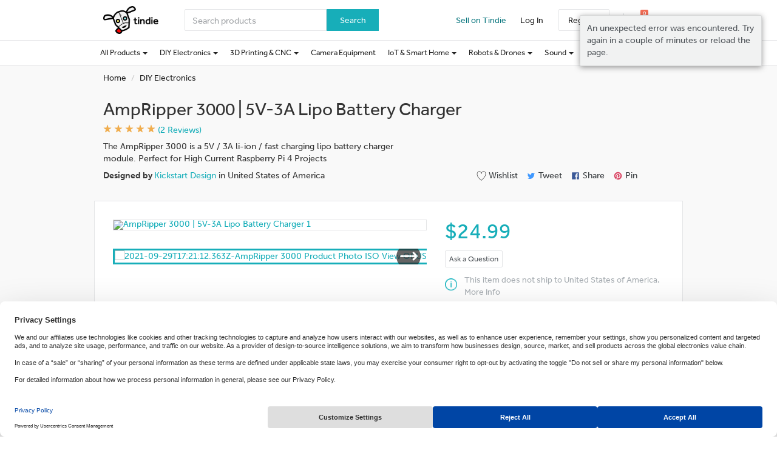

--- FILE ---
content_type: text/html; charset=utf-8
request_url: https://www.tindie.com/products/kickstart_design/ampripper-3000-5v-3a-lipo-battery-charger/
body_size: 57124
content:

<!DOCTYPE html>
<!--[if lt IE 9 ]> <html lang="en" class="ie-old"> <![endif]-->
<!--[if (gt IE 8)|!(IE)]><!-->
<html lang="en">
<!--<![endif]-->

<head>
    <meta http-equiv="X-UA-Compatible" content="IE=Edge">
    <meta name="theme-color" content="#17aeb9">
    <link rel="manifest" href="/manifest.json">

    <!-- Meta -->
    <meta http-equiv="Content-type" content="text/html; charset=utf-8" /><script type="text/javascript">(window.NREUM||(NREUM={})).init={privacy:{cookies_enabled:false},ajax:{deny_list:["bam.nr-data.net"]},feature_flags:["soft_nav"]};(window.NREUM||(NREUM={})).loader_config={xpid:"VgYHV1BaGwIFVFhSDwkAUA==",licenseKey:"42e52d24f0",applicationID:"150908876",browserID:"150908963"};;/*! For license information please see nr-loader-full-1.308.0.min.js.LICENSE.txt */
(()=>{var e,t,r={384:(e,t,r)=>{"use strict";r.d(t,{NT:()=>a,US:()=>u,Zm:()=>o,bQ:()=>d,dV:()=>c,pV:()=>l});var n=r(6154),i=r(1863),s=r(1910);const a={beacon:"bam.nr-data.net",errorBeacon:"bam.nr-data.net"};function o(){return n.gm.NREUM||(n.gm.NREUM={}),void 0===n.gm.newrelic&&(n.gm.newrelic=n.gm.NREUM),n.gm.NREUM}function c(){let e=o();return e.o||(e.o={ST:n.gm.setTimeout,SI:n.gm.setImmediate||n.gm.setInterval,CT:n.gm.clearTimeout,XHR:n.gm.XMLHttpRequest,REQ:n.gm.Request,EV:n.gm.Event,PR:n.gm.Promise,MO:n.gm.MutationObserver,FETCH:n.gm.fetch,WS:n.gm.WebSocket},(0,s.i)(...Object.values(e.o))),e}function d(e,t){let r=o();r.initializedAgents??={},t.initializedAt={ms:(0,i.t)(),date:new Date},r.initializedAgents[e]=t}function u(e,t){o()[e]=t}function l(){return function(){let e=o();const t=e.info||{};e.info={beacon:a.beacon,errorBeacon:a.errorBeacon,...t}}(),function(){let e=o();const t=e.init||{};e.init={...t}}(),c(),function(){let e=o();const t=e.loader_config||{};e.loader_config={...t}}(),o()}},782:(e,t,r)=>{"use strict";r.d(t,{T:()=>n});const n=r(860).K7.pageViewTiming},860:(e,t,r)=>{"use strict";r.d(t,{$J:()=>u,K7:()=>c,P3:()=>d,XX:()=>i,Yy:()=>o,df:()=>s,qY:()=>n,v4:()=>a});const n="events",i="jserrors",s="browser/blobs",a="rum",o="browser/logs",c={ajax:"ajax",genericEvents:"generic_events",jserrors:i,logging:"logging",metrics:"metrics",pageAction:"page_action",pageViewEvent:"page_view_event",pageViewTiming:"page_view_timing",sessionReplay:"session_replay",sessionTrace:"session_trace",softNav:"soft_navigations",spa:"spa"},d={[c.pageViewEvent]:1,[c.pageViewTiming]:2,[c.metrics]:3,[c.jserrors]:4,[c.spa]:5,[c.ajax]:6,[c.sessionTrace]:7,[c.softNav]:8,[c.sessionReplay]:9,[c.logging]:10,[c.genericEvents]:11},u={[c.pageViewEvent]:a,[c.pageViewTiming]:n,[c.ajax]:n,[c.spa]:n,[c.softNav]:n,[c.metrics]:i,[c.jserrors]:i,[c.sessionTrace]:s,[c.sessionReplay]:s,[c.logging]:o,[c.genericEvents]:"ins"}},944:(e,t,r)=>{"use strict";r.d(t,{R:()=>i});var n=r(3241);function i(e,t){"function"==typeof console.debug&&(console.debug("New Relic Warning: https://github.com/newrelic/newrelic-browser-agent/blob/main/docs/warning-codes.md#".concat(e),t),(0,n.W)({agentIdentifier:null,drained:null,type:"data",name:"warn",feature:"warn",data:{code:e,secondary:t}}))}},993:(e,t,r)=>{"use strict";r.d(t,{A$:()=>s,ET:()=>a,TZ:()=>o,p_:()=>i});var n=r(860);const i={ERROR:"ERROR",WARN:"WARN",INFO:"INFO",DEBUG:"DEBUG",TRACE:"TRACE"},s={OFF:0,ERROR:1,WARN:2,INFO:3,DEBUG:4,TRACE:5},a="log",o=n.K7.logging},1541:(e,t,r)=>{"use strict";r.d(t,{U:()=>i,f:()=>n});const n={MFE:"MFE",BA:"BA"};function i(e,t){if(2!==t?.harvestEndpointVersion)return{};const r=t.agentRef.runtime.appMetadata.agents[0].entityGuid;return e?{"source.id":e.id,"source.name":e.name,"source.type":e.type,"parent.id":e.parent?.id||r,"parent.type":e.parent?.type||n.BA}:{"entity.guid":r,appId:t.agentRef.info.applicationID}}},1687:(e,t,r)=>{"use strict";r.d(t,{Ak:()=>d,Ze:()=>h,x3:()=>u});var n=r(3241),i=r(7836),s=r(3606),a=r(860),o=r(2646);const c={};function d(e,t){const r={staged:!1,priority:a.P3[t]||0};l(e),c[e].get(t)||c[e].set(t,r)}function u(e,t){e&&c[e]&&(c[e].get(t)&&c[e].delete(t),p(e,t,!1),c[e].size&&f(e))}function l(e){if(!e)throw new Error("agentIdentifier required");c[e]||(c[e]=new Map)}function h(e="",t="feature",r=!1){if(l(e),!e||!c[e].get(t)||r)return p(e,t);c[e].get(t).staged=!0,f(e)}function f(e){const t=Array.from(c[e]);t.every(([e,t])=>t.staged)&&(t.sort((e,t)=>e[1].priority-t[1].priority),t.forEach(([t])=>{c[e].delete(t),p(e,t)}))}function p(e,t,r=!0){const a=e?i.ee.get(e):i.ee,c=s.i.handlers;if(!a.aborted&&a.backlog&&c){if((0,n.W)({agentIdentifier:e,type:"lifecycle",name:"drain",feature:t}),r){const e=a.backlog[t],r=c[t];if(r){for(let t=0;e&&t<e.length;++t)g(e[t],r);Object.entries(r).forEach(([e,t])=>{Object.values(t||{}).forEach(t=>{t[0]?.on&&t[0]?.context()instanceof o.y&&t[0].on(e,t[1])})})}}a.isolatedBacklog||delete c[t],a.backlog[t]=null,a.emit("drain-"+t,[])}}function g(e,t){var r=e[1];Object.values(t[r]||{}).forEach(t=>{var r=e[0];if(t[0]===r){var n=t[1],i=e[3],s=e[2];n.apply(i,s)}})}},1738:(e,t,r)=>{"use strict";r.d(t,{U:()=>f,Y:()=>h});var n=r(3241),i=r(9908),s=r(1863),a=r(944),o=r(5701),c=r(3969),d=r(8362),u=r(860),l=r(4261);function h(e,t,r,s){const h=s||r;!h||h[e]&&h[e]!==d.d.prototype[e]||(h[e]=function(){(0,i.p)(c.xV,["API/"+e+"/called"],void 0,u.K7.metrics,r.ee),(0,n.W)({agentIdentifier:r.agentIdentifier,drained:!!o.B?.[r.agentIdentifier],type:"data",name:"api",feature:l.Pl+e,data:{}});try{return t.apply(this,arguments)}catch(e){(0,a.R)(23,e)}})}function f(e,t,r,n,a){const o=e.info;null===r?delete o.jsAttributes[t]:o.jsAttributes[t]=r,(a||null===r)&&(0,i.p)(l.Pl+n,[(0,s.t)(),t,r],void 0,"session",e.ee)}},1741:(e,t,r)=>{"use strict";r.d(t,{W:()=>s});var n=r(944),i=r(4261);class s{#e(e,...t){if(this[e]!==s.prototype[e])return this[e](...t);(0,n.R)(35,e)}addPageAction(e,t){return this.#e(i.hG,e,t)}register(e){return this.#e(i.eY,e)}recordCustomEvent(e,t){return this.#e(i.fF,e,t)}setPageViewName(e,t){return this.#e(i.Fw,e,t)}setCustomAttribute(e,t,r){return this.#e(i.cD,e,t,r)}noticeError(e,t){return this.#e(i.o5,e,t)}setUserId(e,t=!1){return this.#e(i.Dl,e,t)}setApplicationVersion(e){return this.#e(i.nb,e)}setErrorHandler(e){return this.#e(i.bt,e)}addRelease(e,t){return this.#e(i.k6,e,t)}log(e,t){return this.#e(i.$9,e,t)}start(){return this.#e(i.d3)}finished(e){return this.#e(i.BL,e)}recordReplay(){return this.#e(i.CH)}pauseReplay(){return this.#e(i.Tb)}addToTrace(e){return this.#e(i.U2,e)}setCurrentRouteName(e){return this.#e(i.PA,e)}interaction(e){return this.#e(i.dT,e)}wrapLogger(e,t,r){return this.#e(i.Wb,e,t,r)}measure(e,t){return this.#e(i.V1,e,t)}consent(e){return this.#e(i.Pv,e)}}},1863:(e,t,r)=>{"use strict";function n(){return Math.floor(performance.now())}r.d(t,{t:()=>n})},1910:(e,t,r)=>{"use strict";r.d(t,{i:()=>s});var n=r(944);const i=new Map;function s(...e){return e.every(e=>{if(i.has(e))return i.get(e);const t="function"==typeof e?e.toString():"",r=t.includes("[native code]"),s=t.includes("nrWrapper");return r||s||(0,n.R)(64,e?.name||t),i.set(e,r),r})}},2555:(e,t,r)=>{"use strict";r.d(t,{D:()=>o,f:()=>a});var n=r(384),i=r(8122);const s={beacon:n.NT.beacon,errorBeacon:n.NT.errorBeacon,licenseKey:void 0,applicationID:void 0,sa:void 0,queueTime:void 0,applicationTime:void 0,ttGuid:void 0,user:void 0,account:void 0,product:void 0,extra:void 0,jsAttributes:{},userAttributes:void 0,atts:void 0,transactionName:void 0,tNamePlain:void 0};function a(e){try{return!!e.licenseKey&&!!e.errorBeacon&&!!e.applicationID}catch(e){return!1}}const o=e=>(0,i.a)(e,s)},2614:(e,t,r)=>{"use strict";r.d(t,{BB:()=>a,H3:()=>n,g:()=>d,iL:()=>c,tS:()=>o,uh:()=>i,wk:()=>s});const n="NRBA",i="SESSION",s=144e5,a=18e5,o={STARTED:"session-started",PAUSE:"session-pause",RESET:"session-reset",RESUME:"session-resume",UPDATE:"session-update"},c={SAME_TAB:"same-tab",CROSS_TAB:"cross-tab"},d={OFF:0,FULL:1,ERROR:2}},2646:(e,t,r)=>{"use strict";r.d(t,{y:()=>n});class n{constructor(e){this.contextId=e}}},2843:(e,t,r)=>{"use strict";r.d(t,{G:()=>s,u:()=>i});var n=r(3878);function i(e,t=!1,r,i){(0,n.DD)("visibilitychange",function(){if(t)return void("hidden"===document.visibilityState&&e());e(document.visibilityState)},r,i)}function s(e,t,r){(0,n.sp)("pagehide",e,t,r)}},3241:(e,t,r)=>{"use strict";r.d(t,{W:()=>s});var n=r(6154);const i="newrelic";function s(e={}){try{n.gm.dispatchEvent(new CustomEvent(i,{detail:e}))}catch(e){}}},3304:(e,t,r)=>{"use strict";r.d(t,{A:()=>s});var n=r(7836);const i=()=>{const e=new WeakSet;return(t,r)=>{if("object"==typeof r&&null!==r){if(e.has(r))return;e.add(r)}return r}};function s(e){try{return JSON.stringify(e,i())??""}catch(e){try{n.ee.emit("internal-error",[e])}catch(e){}return""}}},3333:(e,t,r)=>{"use strict";r.d(t,{$v:()=>u,TZ:()=>n,Xh:()=>c,Zp:()=>i,kd:()=>d,mq:()=>o,nf:()=>a,qN:()=>s});const n=r(860).K7.genericEvents,i=["auxclick","click","copy","keydown","paste","scrollend"],s=["focus","blur"],a=4,o=1e3,c=2e3,d=["PageAction","UserAction","BrowserPerformance"],u={RESOURCES:"experimental.resources",REGISTER:"register"}},3434:(e,t,r)=>{"use strict";r.d(t,{Jt:()=>s,YM:()=>d});var n=r(7836),i=r(5607);const s="nr@original:".concat(i.W),a=50;var o=Object.prototype.hasOwnProperty,c=!1;function d(e,t){return e||(e=n.ee),r.inPlace=function(e,t,n,i,s){n||(n="");const a="-"===n.charAt(0);for(let o=0;o<t.length;o++){const c=t[o],d=e[c];l(d)||(e[c]=r(d,a?c+n:n,i,c,s))}},r.flag=s,r;function r(t,r,n,c,d){return l(t)?t:(r||(r=""),nrWrapper[s]=t,function(e,t,r){if(Object.defineProperty&&Object.keys)try{return Object.keys(e).forEach(function(r){Object.defineProperty(t,r,{get:function(){return e[r]},set:function(t){return e[r]=t,t}})}),t}catch(e){u([e],r)}for(var n in e)o.call(e,n)&&(t[n]=e[n])}(t,nrWrapper,e),nrWrapper);function nrWrapper(){var s,o,l,h;let f;try{o=this,s=[...arguments],l="function"==typeof n?n(s,o):n||{}}catch(t){u([t,"",[s,o,c],l],e)}i(r+"start",[s,o,c],l,d);const p=performance.now();let g;try{return h=t.apply(o,s),g=performance.now(),h}catch(e){throw g=performance.now(),i(r+"err",[s,o,e],l,d),f=e,f}finally{const e=g-p,t={start:p,end:g,duration:e,isLongTask:e>=a,methodName:c,thrownError:f};t.isLongTask&&i("long-task",[t,o],l,d),i(r+"end",[s,o,h],l,d)}}}function i(r,n,i,s){if(!c||t){var a=c;c=!0;try{e.emit(r,n,i,t,s)}catch(t){u([t,r,n,i],e)}c=a}}}function u(e,t){t||(t=n.ee);try{t.emit("internal-error",e)}catch(e){}}function l(e){return!(e&&"function"==typeof e&&e.apply&&!e[s])}},3606:(e,t,r)=>{"use strict";r.d(t,{i:()=>s});var n=r(9908);s.on=a;var i=s.handlers={};function s(e,t,r,s){a(s||n.d,i,e,t,r)}function a(e,t,r,i,s){s||(s="feature"),e||(e=n.d);var a=t[s]=t[s]||{};(a[r]=a[r]||[]).push([e,i])}},3738:(e,t,r)=>{"use strict";r.d(t,{He:()=>i,Kp:()=>o,Lc:()=>d,Rz:()=>u,TZ:()=>n,bD:()=>s,d3:()=>a,jx:()=>l,sl:()=>h,uP:()=>c});const n=r(860).K7.sessionTrace,i="bstResource",s="resource",a="-start",o="-end",c="fn"+a,d="fn"+o,u="pushState",l=1e3,h=3e4},3785:(e,t,r)=>{"use strict";r.d(t,{R:()=>c,b:()=>d});var n=r(9908),i=r(1863),s=r(860),a=r(3969),o=r(993);function c(e,t,r={},c=o.p_.INFO,d=!0,u,l=(0,i.t)()){(0,n.p)(a.xV,["API/logging/".concat(c.toLowerCase(),"/called")],void 0,s.K7.metrics,e),(0,n.p)(o.ET,[l,t,r,c,d,u],void 0,s.K7.logging,e)}function d(e){return"string"==typeof e&&Object.values(o.p_).some(t=>t===e.toUpperCase().trim())}},3878:(e,t,r)=>{"use strict";function n(e,t){return{capture:e,passive:!1,signal:t}}function i(e,t,r=!1,i){window.addEventListener(e,t,n(r,i))}function s(e,t,r=!1,i){document.addEventListener(e,t,n(r,i))}r.d(t,{DD:()=>s,jT:()=>n,sp:()=>i})},3969:(e,t,r)=>{"use strict";r.d(t,{TZ:()=>n,XG:()=>o,rs:()=>i,xV:()=>a,z_:()=>s});const n=r(860).K7.metrics,i="sm",s="cm",a="storeSupportabilityMetrics",o="storeEventMetrics"},4234:(e,t,r)=>{"use strict";r.d(t,{W:()=>s});var n=r(7836),i=r(1687);class s{constructor(e,t){this.agentIdentifier=e,this.ee=n.ee.get(e),this.featureName=t,this.blocked=!1}deregisterDrain(){(0,i.x3)(this.agentIdentifier,this.featureName)}}},4261:(e,t,r)=>{"use strict";r.d(t,{$9:()=>d,BL:()=>o,CH:()=>f,Dl:()=>w,Fw:()=>y,PA:()=>m,Pl:()=>n,Pv:()=>T,Tb:()=>l,U2:()=>s,V1:()=>E,Wb:()=>x,bt:()=>b,cD:()=>v,d3:()=>R,dT:()=>c,eY:()=>p,fF:()=>h,hG:()=>i,k6:()=>a,nb:()=>g,o5:()=>u});const n="api-",i="addPageAction",s="addToTrace",a="addRelease",o="finished",c="interaction",d="log",u="noticeError",l="pauseReplay",h="recordCustomEvent",f="recordReplay",p="register",g="setApplicationVersion",m="setCurrentRouteName",v="setCustomAttribute",b="setErrorHandler",y="setPageViewName",w="setUserId",R="start",x="wrapLogger",E="measure",T="consent"},5205:(e,t,r)=>{"use strict";r.d(t,{j:()=>S});var n=r(384),i=r(1741);var s=r(2555),a=r(3333);const o=e=>{if(!e||"string"!=typeof e)return!1;try{document.createDocumentFragment().querySelector(e)}catch{return!1}return!0};var c=r(2614),d=r(944),u=r(8122);const l="[data-nr-mask]",h=e=>(0,u.a)(e,(()=>{const e={feature_flags:[],experimental:{allow_registered_children:!1,resources:!1},mask_selector:"*",block_selector:"[data-nr-block]",mask_input_options:{color:!1,date:!1,"datetime-local":!1,email:!1,month:!1,number:!1,range:!1,search:!1,tel:!1,text:!1,time:!1,url:!1,week:!1,textarea:!1,select:!1,password:!0}};return{ajax:{deny_list:void 0,block_internal:!0,enabled:!0,autoStart:!0},api:{get allow_registered_children(){return e.feature_flags.includes(a.$v.REGISTER)||e.experimental.allow_registered_children},set allow_registered_children(t){e.experimental.allow_registered_children=t},duplicate_registered_data:!1},browser_consent_mode:{enabled:!1},distributed_tracing:{enabled:void 0,exclude_newrelic_header:void 0,cors_use_newrelic_header:void 0,cors_use_tracecontext_headers:void 0,allowed_origins:void 0},get feature_flags(){return e.feature_flags},set feature_flags(t){e.feature_flags=t},generic_events:{enabled:!0,autoStart:!0},harvest:{interval:30},jserrors:{enabled:!0,autoStart:!0},logging:{enabled:!0,autoStart:!0},metrics:{enabled:!0,autoStart:!0},obfuscate:void 0,page_action:{enabled:!0},page_view_event:{enabled:!0,autoStart:!0},page_view_timing:{enabled:!0,autoStart:!0},performance:{capture_marks:!1,capture_measures:!1,capture_detail:!0,resources:{get enabled(){return e.feature_flags.includes(a.$v.RESOURCES)||e.experimental.resources},set enabled(t){e.experimental.resources=t},asset_types:[],first_party_domains:[],ignore_newrelic:!0}},privacy:{cookies_enabled:!0},proxy:{assets:void 0,beacon:void 0},session:{expiresMs:c.wk,inactiveMs:c.BB},session_replay:{autoStart:!0,enabled:!1,preload:!1,sampling_rate:10,error_sampling_rate:100,collect_fonts:!1,inline_images:!1,fix_stylesheets:!0,mask_all_inputs:!0,get mask_text_selector(){return e.mask_selector},set mask_text_selector(t){o(t)?e.mask_selector="".concat(t,",").concat(l):""===t||null===t?e.mask_selector=l:(0,d.R)(5,t)},get block_class(){return"nr-block"},get ignore_class(){return"nr-ignore"},get mask_text_class(){return"nr-mask"},get block_selector(){return e.block_selector},set block_selector(t){o(t)?e.block_selector+=",".concat(t):""!==t&&(0,d.R)(6,t)},get mask_input_options(){return e.mask_input_options},set mask_input_options(t){t&&"object"==typeof t?e.mask_input_options={...t,password:!0}:(0,d.R)(7,t)}},session_trace:{enabled:!0,autoStart:!0},soft_navigations:{enabled:!0,autoStart:!0},spa:{enabled:!0,autoStart:!0},ssl:void 0,user_actions:{enabled:!0,elementAttributes:["id","className","tagName","type"]}}})());var f=r(6154),p=r(9324);let g=0;const m={buildEnv:p.F3,distMethod:p.Xs,version:p.xv,originTime:f.WN},v={consented:!1},b={appMetadata:{},get consented(){return this.session?.state?.consent||v.consented},set consented(e){v.consented=e},customTransaction:void 0,denyList:void 0,disabled:!1,harvester:void 0,isolatedBacklog:!1,isRecording:!1,loaderType:void 0,maxBytes:3e4,obfuscator:void 0,onerror:void 0,ptid:void 0,releaseIds:{},session:void 0,timeKeeper:void 0,registeredEntities:[],jsAttributesMetadata:{bytes:0},get harvestCount(){return++g}},y=e=>{const t=(0,u.a)(e,b),r=Object.keys(m).reduce((e,t)=>(e[t]={value:m[t],writable:!1,configurable:!0,enumerable:!0},e),{});return Object.defineProperties(t,r)};var w=r(5701);const R=e=>{const t=e.startsWith("http");e+="/",r.p=t?e:"https://"+e};var x=r(7836),E=r(3241);const T={accountID:void 0,trustKey:void 0,agentID:void 0,licenseKey:void 0,applicationID:void 0,xpid:void 0},A=e=>(0,u.a)(e,T),_=new Set;function S(e,t={},r,a){let{init:o,info:c,loader_config:d,runtime:u={},exposed:l=!0}=t;if(!c){const e=(0,n.pV)();o=e.init,c=e.info,d=e.loader_config}e.init=h(o||{}),e.loader_config=A(d||{}),c.jsAttributes??={},f.bv&&(c.jsAttributes.isWorker=!0),e.info=(0,s.D)(c);const p=e.init,g=[c.beacon,c.errorBeacon];_.has(e.agentIdentifier)||(p.proxy.assets&&(R(p.proxy.assets),g.push(p.proxy.assets)),p.proxy.beacon&&g.push(p.proxy.beacon),e.beacons=[...g],function(e){const t=(0,n.pV)();Object.getOwnPropertyNames(i.W.prototype).forEach(r=>{const n=i.W.prototype[r];if("function"!=typeof n||"constructor"===n)return;let s=t[r];e[r]&&!1!==e.exposed&&"micro-agent"!==e.runtime?.loaderType&&(t[r]=(...t)=>{const n=e[r](...t);return s?s(...t):n})})}(e),(0,n.US)("activatedFeatures",w.B)),u.denyList=[...p.ajax.deny_list||[],...p.ajax.block_internal?g:[]],u.ptid=e.agentIdentifier,u.loaderType=r,e.runtime=y(u),_.has(e.agentIdentifier)||(e.ee=x.ee.get(e.agentIdentifier),e.exposed=l,(0,E.W)({agentIdentifier:e.agentIdentifier,drained:!!w.B?.[e.agentIdentifier],type:"lifecycle",name:"initialize",feature:void 0,data:e.config})),_.add(e.agentIdentifier)}},5270:(e,t,r)=>{"use strict";r.d(t,{Aw:()=>a,SR:()=>s,rF:()=>o});var n=r(384),i=r(7767);function s(e){return!!(0,n.dV)().o.MO&&(0,i.V)(e)&&!0===e?.session_trace.enabled}function a(e){return!0===e?.session_replay.preload&&s(e)}function o(e,t){try{if("string"==typeof t?.type){if("password"===t.type.toLowerCase())return"*".repeat(e?.length||0);if(void 0!==t?.dataset?.nrUnmask||t?.classList?.contains("nr-unmask"))return e}}catch(e){}return"string"==typeof e?e.replace(/[\S]/g,"*"):"*".repeat(e?.length||0)}},5289:(e,t,r)=>{"use strict";r.d(t,{GG:()=>a,Qr:()=>c,sB:()=>o});var n=r(3878),i=r(6389);function s(){return"undefined"==typeof document||"complete"===document.readyState}function a(e,t){if(s())return e();const r=(0,i.J)(e),a=setInterval(()=>{s()&&(clearInterval(a),r())},500);(0,n.sp)("load",r,t)}function o(e){if(s())return e();(0,n.DD)("DOMContentLoaded",e)}function c(e){if(s())return e();(0,n.sp)("popstate",e)}},5607:(e,t,r)=>{"use strict";r.d(t,{W:()=>n});const n=(0,r(9566).bz)()},5701:(e,t,r)=>{"use strict";r.d(t,{B:()=>s,t:()=>a});var n=r(3241);const i=new Set,s={};function a(e,t){const r=t.agentIdentifier;s[r]??={},e&&"object"==typeof e&&(i.has(r)||(t.ee.emit("rumresp",[e]),s[r]=e,i.add(r),(0,n.W)({agentIdentifier:r,loaded:!0,drained:!0,type:"lifecycle",name:"load",feature:void 0,data:e})))}},6154:(e,t,r)=>{"use strict";r.d(t,{OF:()=>d,RI:()=>i,WN:()=>h,bv:()=>s,eN:()=>f,gm:()=>a,lR:()=>l,m:()=>c,mw:()=>o,sb:()=>u});var n=r(1863);const i="undefined"!=typeof window&&!!window.document,s="undefined"!=typeof WorkerGlobalScope&&("undefined"!=typeof self&&self instanceof WorkerGlobalScope&&self.navigator instanceof WorkerNavigator||"undefined"!=typeof globalThis&&globalThis instanceof WorkerGlobalScope&&globalThis.navigator instanceof WorkerNavigator),a=i?window:"undefined"!=typeof WorkerGlobalScope&&("undefined"!=typeof self&&self instanceof WorkerGlobalScope&&self||"undefined"!=typeof globalThis&&globalThis instanceof WorkerGlobalScope&&globalThis),o=Boolean("hidden"===a?.document?.visibilityState),c=""+a?.location,d=/iPad|iPhone|iPod/.test(a.navigator?.userAgent),u=d&&"undefined"==typeof SharedWorker,l=(()=>{const e=a.navigator?.userAgent?.match(/Firefox[/\s](\d+\.\d+)/);return Array.isArray(e)&&e.length>=2?+e[1]:0})(),h=Date.now()-(0,n.t)(),f=()=>"undefined"!=typeof PerformanceNavigationTiming&&a?.performance?.getEntriesByType("navigation")?.[0]?.responseStart},6344:(e,t,r)=>{"use strict";r.d(t,{BB:()=>u,Qb:()=>l,TZ:()=>i,Ug:()=>a,Vh:()=>s,_s:()=>o,bc:()=>d,yP:()=>c});var n=r(2614);const i=r(860).K7.sessionReplay,s="errorDuringReplay",a=.12,o={DomContentLoaded:0,Load:1,FullSnapshot:2,IncrementalSnapshot:3,Meta:4,Custom:5},c={[n.g.ERROR]:15e3,[n.g.FULL]:3e5,[n.g.OFF]:0},d={RESET:{message:"Session was reset",sm:"Reset"},IMPORT:{message:"Recorder failed to import",sm:"Import"},TOO_MANY:{message:"429: Too Many Requests",sm:"Too-Many"},TOO_BIG:{message:"Payload was too large",sm:"Too-Big"},CROSS_TAB:{message:"Session Entity was set to OFF on another tab",sm:"Cross-Tab"},ENTITLEMENTS:{message:"Session Replay is not allowed and will not be started",sm:"Entitlement"}},u=5e3,l={API:"api",RESUME:"resume",SWITCH_TO_FULL:"switchToFull",INITIALIZE:"initialize",PRELOAD:"preload"}},6389:(e,t,r)=>{"use strict";function n(e,t=500,r={}){const n=r?.leading||!1;let i;return(...r)=>{n&&void 0===i&&(e.apply(this,r),i=setTimeout(()=>{i=clearTimeout(i)},t)),n||(clearTimeout(i),i=setTimeout(()=>{e.apply(this,r)},t))}}function i(e){let t=!1;return(...r)=>{t||(t=!0,e.apply(this,r))}}r.d(t,{J:()=>i,s:()=>n})},6630:(e,t,r)=>{"use strict";r.d(t,{T:()=>n});const n=r(860).K7.pageViewEvent},6774:(e,t,r)=>{"use strict";r.d(t,{T:()=>n});const n=r(860).K7.jserrors},7295:(e,t,r)=>{"use strict";r.d(t,{Xv:()=>a,gX:()=>i,iW:()=>s});var n=[];function i(e){if(!e||s(e))return!1;if(0===n.length)return!0;if("*"===n[0].hostname)return!1;for(var t=0;t<n.length;t++){var r=n[t];if(r.hostname.test(e.hostname)&&r.pathname.test(e.pathname))return!1}return!0}function s(e){return void 0===e.hostname}function a(e){if(n=[],e&&e.length)for(var t=0;t<e.length;t++){let r=e[t];if(!r)continue;if("*"===r)return void(n=[{hostname:"*"}]);0===r.indexOf("http://")?r=r.substring(7):0===r.indexOf("https://")&&(r=r.substring(8));const i=r.indexOf("/");let s,a;i>0?(s=r.substring(0,i),a=r.substring(i)):(s=r,a="*");let[c]=s.split(":");n.push({hostname:o(c),pathname:o(a,!0)})}}function o(e,t=!1){const r=e.replace(/[.+?^${}()|[\]\\]/g,e=>"\\"+e).replace(/\*/g,".*?");return new RegExp((t?"^":"")+r+"$")}},7485:(e,t,r)=>{"use strict";r.d(t,{D:()=>i});var n=r(6154);function i(e){if(0===(e||"").indexOf("data:"))return{protocol:"data"};try{const t=new URL(e,location.href),r={port:t.port,hostname:t.hostname,pathname:t.pathname,search:t.search,protocol:t.protocol.slice(0,t.protocol.indexOf(":")),sameOrigin:t.protocol===n.gm?.location?.protocol&&t.host===n.gm?.location?.host};return r.port&&""!==r.port||("http:"===t.protocol&&(r.port="80"),"https:"===t.protocol&&(r.port="443")),r.pathname&&""!==r.pathname?r.pathname.startsWith("/")||(r.pathname="/".concat(r.pathname)):r.pathname="/",r}catch(e){return{}}}},7699:(e,t,r)=>{"use strict";r.d(t,{It:()=>s,KC:()=>o,No:()=>i,qh:()=>a});var n=r(860);const i=16e3,s=1e6,a="SESSION_ERROR",o={[n.K7.logging]:!0,[n.K7.genericEvents]:!1,[n.K7.jserrors]:!1,[n.K7.ajax]:!1}},7767:(e,t,r)=>{"use strict";r.d(t,{V:()=>i});var n=r(6154);const i=e=>n.RI&&!0===e?.privacy.cookies_enabled},7836:(e,t,r)=>{"use strict";r.d(t,{P:()=>o,ee:()=>c});var n=r(384),i=r(8990),s=r(2646),a=r(5607);const o="nr@context:".concat(a.W),c=function e(t,r){var n={},a={},u={},l=!1;try{l=16===r.length&&d.initializedAgents?.[r]?.runtime.isolatedBacklog}catch(e){}var h={on:p,addEventListener:p,removeEventListener:function(e,t){var r=n[e];if(!r)return;for(var i=0;i<r.length;i++)r[i]===t&&r.splice(i,1)},emit:function(e,r,n,i,s){!1!==s&&(s=!0);if(c.aborted&&!i)return;t&&s&&t.emit(e,r,n);var o=f(n);g(e).forEach(e=>{e.apply(o,r)});var d=v()[a[e]];d&&d.push([h,e,r,o]);return o},get:m,listeners:g,context:f,buffer:function(e,t){const r=v();if(t=t||"feature",h.aborted)return;Object.entries(e||{}).forEach(([e,n])=>{a[n]=t,t in r||(r[t]=[])})},abort:function(){h._aborted=!0,Object.keys(h.backlog).forEach(e=>{delete h.backlog[e]})},isBuffering:function(e){return!!v()[a[e]]},debugId:r,backlog:l?{}:t&&"object"==typeof t.backlog?t.backlog:{},isolatedBacklog:l};return Object.defineProperty(h,"aborted",{get:()=>{let e=h._aborted||!1;return e||(t&&(e=t.aborted),e)}}),h;function f(e){return e&&e instanceof s.y?e:e?(0,i.I)(e,o,()=>new s.y(o)):new s.y(o)}function p(e,t){n[e]=g(e).concat(t)}function g(e){return n[e]||[]}function m(t){return u[t]=u[t]||e(h,t)}function v(){return h.backlog}}(void 0,"globalEE"),d=(0,n.Zm)();d.ee||(d.ee=c)},8122:(e,t,r)=>{"use strict";r.d(t,{a:()=>i});var n=r(944);function i(e,t){try{if(!e||"object"!=typeof e)return(0,n.R)(3);if(!t||"object"!=typeof t)return(0,n.R)(4);const r=Object.create(Object.getPrototypeOf(t),Object.getOwnPropertyDescriptors(t)),s=0===Object.keys(r).length?e:r;for(let a in s)if(void 0!==e[a])try{if(null===e[a]){r[a]=null;continue}Array.isArray(e[a])&&Array.isArray(t[a])?r[a]=Array.from(new Set([...e[a],...t[a]])):"object"==typeof e[a]&&"object"==typeof t[a]?r[a]=i(e[a],t[a]):r[a]=e[a]}catch(e){r[a]||(0,n.R)(1,e)}return r}catch(e){(0,n.R)(2,e)}}},8139:(e,t,r)=>{"use strict";r.d(t,{u:()=>h});var n=r(7836),i=r(3434),s=r(8990),a=r(6154);const o={},c=a.gm.XMLHttpRequest,d="addEventListener",u="removeEventListener",l="nr@wrapped:".concat(n.P);function h(e){var t=function(e){return(e||n.ee).get("events")}(e);if(o[t.debugId]++)return t;o[t.debugId]=1;var r=(0,i.YM)(t,!0);function h(e){r.inPlace(e,[d,u],"-",p)}function p(e,t){return e[1]}return"getPrototypeOf"in Object&&(a.RI&&f(document,h),c&&f(c.prototype,h),f(a.gm,h)),t.on(d+"-start",function(e,t){var n=e[1];if(null!==n&&("function"==typeof n||"object"==typeof n)&&"newrelic"!==e[0]){var i=(0,s.I)(n,l,function(){var e={object:function(){if("function"!=typeof n.handleEvent)return;return n.handleEvent.apply(n,arguments)},function:n}[typeof n];return e?r(e,"fn-",null,e.name||"anonymous"):n});this.wrapped=e[1]=i}}),t.on(u+"-start",function(e){e[1]=this.wrapped||e[1]}),t}function f(e,t,...r){let n=e;for(;"object"==typeof n&&!Object.prototype.hasOwnProperty.call(n,d);)n=Object.getPrototypeOf(n);n&&t(n,...r)}},8362:(e,t,r)=>{"use strict";r.d(t,{d:()=>s});var n=r(9566),i=r(1741);class s extends i.W{agentIdentifier=(0,n.LA)(16)}},8374:(e,t,r)=>{r.nc=(()=>{try{return document?.currentScript?.nonce}catch(e){}return""})()},8990:(e,t,r)=>{"use strict";r.d(t,{I:()=>i});var n=Object.prototype.hasOwnProperty;function i(e,t,r){if(n.call(e,t))return e[t];var i=r();if(Object.defineProperty&&Object.keys)try{return Object.defineProperty(e,t,{value:i,writable:!0,enumerable:!1}),i}catch(e){}return e[t]=i,i}},9119:(e,t,r)=>{"use strict";r.d(t,{L:()=>s});var n=/([^?#]*)[^#]*(#[^?]*|$).*/,i=/([^?#]*)().*/;function s(e,t){return e?e.replace(t?n:i,"$1$2"):e}},9300:(e,t,r)=>{"use strict";r.d(t,{T:()=>n});const n=r(860).K7.ajax},9324:(e,t,r)=>{"use strict";r.d(t,{AJ:()=>a,F3:()=>i,Xs:()=>s,Yq:()=>o,xv:()=>n});const n="1.308.0",i="PROD",s="CDN",a="@newrelic/rrweb",o="1.0.1"},9566:(e,t,r)=>{"use strict";r.d(t,{LA:()=>o,ZF:()=>c,bz:()=>a,el:()=>d});var n=r(6154);const i="xxxxxxxx-xxxx-4xxx-yxxx-xxxxxxxxxxxx";function s(e,t){return e?15&e[t]:16*Math.random()|0}function a(){const e=n.gm?.crypto||n.gm?.msCrypto;let t,r=0;return e&&e.getRandomValues&&(t=e.getRandomValues(new Uint8Array(30))),i.split("").map(e=>"x"===e?s(t,r++).toString(16):"y"===e?(3&s()|8).toString(16):e).join("")}function o(e){const t=n.gm?.crypto||n.gm?.msCrypto;let r,i=0;t&&t.getRandomValues&&(r=t.getRandomValues(new Uint8Array(e)));const a=[];for(var o=0;o<e;o++)a.push(s(r,i++).toString(16));return a.join("")}function c(){return o(16)}function d(){return o(32)}},9908:(e,t,r)=>{"use strict";r.d(t,{d:()=>n,p:()=>i});var n=r(7836).ee.get("handle");function i(e,t,r,i,s){s?(s.buffer([e],i),s.emit(e,t,r)):(n.buffer([e],i),n.emit(e,t,r))}}},n={};function i(e){var t=n[e];if(void 0!==t)return t.exports;var s=n[e]={exports:{}};return r[e](s,s.exports,i),s.exports}i.m=r,i.d=(e,t)=>{for(var r in t)i.o(t,r)&&!i.o(e,r)&&Object.defineProperty(e,r,{enumerable:!0,get:t[r]})},i.f={},i.e=e=>Promise.all(Object.keys(i.f).reduce((t,r)=>(i.f[r](e,t),t),[])),i.u=e=>({95:"nr-full-compressor",222:"nr-full-recorder",891:"nr-full"}[e]+"-1.308.0.min.js"),i.o=(e,t)=>Object.prototype.hasOwnProperty.call(e,t),e={},t="NRBA-1.308.0.PROD:",i.l=(r,n,s,a)=>{if(e[r])e[r].push(n);else{var o,c;if(void 0!==s)for(var d=document.getElementsByTagName("script"),u=0;u<d.length;u++){var l=d[u];if(l.getAttribute("src")==r||l.getAttribute("data-webpack")==t+s){o=l;break}}if(!o){c=!0;var h={891:"sha512-fcveNDcpRQS9OweGhN4uJe88Qmg+EVyH6j/wngwL2Le0m7LYyz7q+JDx7KBxsdDF4TaPVsSmHg12T3pHwdLa7w==",222:"sha512-O8ZzdvgB4fRyt7k2Qrr4STpR+tCA2mcQEig6/dP3rRy9uEx1CTKQ6cQ7Src0361y7xS434ua+zIPo265ZpjlEg==",95:"sha512-jDWejat/6/UDex/9XjYoPPmpMPuEvBCSuCg/0tnihjbn5bh9mP3An0NzFV9T5Tc+3kKhaXaZA8UIKPAanD2+Gw=="};(o=document.createElement("script")).charset="utf-8",i.nc&&o.setAttribute("nonce",i.nc),o.setAttribute("data-webpack",t+s),o.src=r,0!==o.src.indexOf(window.location.origin+"/")&&(o.crossOrigin="anonymous"),h[a]&&(o.integrity=h[a])}e[r]=[n];var f=(t,n)=>{o.onerror=o.onload=null,clearTimeout(p);var i=e[r];if(delete e[r],o.parentNode&&o.parentNode.removeChild(o),i&&i.forEach(e=>e(n)),t)return t(n)},p=setTimeout(f.bind(null,void 0,{type:"timeout",target:o}),12e4);o.onerror=f.bind(null,o.onerror),o.onload=f.bind(null,o.onload),c&&document.head.appendChild(o)}},i.r=e=>{"undefined"!=typeof Symbol&&Symbol.toStringTag&&Object.defineProperty(e,Symbol.toStringTag,{value:"Module"}),Object.defineProperty(e,"__esModule",{value:!0})},i.p="https://js-agent.newrelic.com/",(()=>{var e={85:0,959:0};i.f.j=(t,r)=>{var n=i.o(e,t)?e[t]:void 0;if(0!==n)if(n)r.push(n[2]);else{var s=new Promise((r,i)=>n=e[t]=[r,i]);r.push(n[2]=s);var a=i.p+i.u(t),o=new Error;i.l(a,r=>{if(i.o(e,t)&&(0!==(n=e[t])&&(e[t]=void 0),n)){var s=r&&("load"===r.type?"missing":r.type),a=r&&r.target&&r.target.src;o.message="Loading chunk "+t+" failed: ("+s+": "+a+")",o.name="ChunkLoadError",o.type=s,o.request=a,n[1](o)}},"chunk-"+t,t)}};var t=(t,r)=>{var n,s,[a,o,c]=r,d=0;if(a.some(t=>0!==e[t])){for(n in o)i.o(o,n)&&(i.m[n]=o[n]);if(c)c(i)}for(t&&t(r);d<a.length;d++)s=a[d],i.o(e,s)&&e[s]&&e[s][0](),e[s]=0},r=self["webpackChunk:NRBA-1.308.0.PROD"]=self["webpackChunk:NRBA-1.308.0.PROD"]||[];r.forEach(t.bind(null,0)),r.push=t.bind(null,r.push.bind(r))})(),(()=>{"use strict";i(8374);var e=i(8362),t=i(860);const r=Object.values(t.K7);var n=i(5205);var s=i(9908),a=i(1863),o=i(4261),c=i(1738);var d=i(1687),u=i(4234),l=i(5289),h=i(6154),f=i(944),p=i(5270),g=i(7767),m=i(6389),v=i(7699);class b extends u.W{constructor(e,t){super(e.agentIdentifier,t),this.agentRef=e,this.abortHandler=void 0,this.featAggregate=void 0,this.loadedSuccessfully=void 0,this.onAggregateImported=new Promise(e=>{this.loadedSuccessfully=e}),this.deferred=Promise.resolve(),!1===e.init[this.featureName].autoStart?this.deferred=new Promise((t,r)=>{this.ee.on("manual-start-all",(0,m.J)(()=>{(0,d.Ak)(e.agentIdentifier,this.featureName),t()}))}):(0,d.Ak)(e.agentIdentifier,t)}importAggregator(e,t,r={}){if(this.featAggregate)return;const n=async()=>{let n;await this.deferred;try{if((0,g.V)(e.init)){const{setupAgentSession:t}=await i.e(891).then(i.bind(i,8766));n=t(e)}}catch(e){(0,f.R)(20,e),this.ee.emit("internal-error",[e]),(0,s.p)(v.qh,[e],void 0,this.featureName,this.ee)}try{if(!this.#t(this.featureName,n,e.init))return(0,d.Ze)(this.agentIdentifier,this.featureName),void this.loadedSuccessfully(!1);const{Aggregate:i}=await t();this.featAggregate=new i(e,r),e.runtime.harvester.initializedAggregates.push(this.featAggregate),this.loadedSuccessfully(!0)}catch(e){(0,f.R)(34,e),this.abortHandler?.(),(0,d.Ze)(this.agentIdentifier,this.featureName,!0),this.loadedSuccessfully(!1),this.ee&&this.ee.abort()}};h.RI?(0,l.GG)(()=>n(),!0):n()}#t(e,r,n){if(this.blocked)return!1;switch(e){case t.K7.sessionReplay:return(0,p.SR)(n)&&!!r;case t.K7.sessionTrace:return!!r;default:return!0}}}var y=i(6630),w=i(2614),R=i(3241);class x extends b{static featureName=y.T;constructor(e){var t;super(e,y.T),this.setupInspectionEvents(e.agentIdentifier),t=e,(0,c.Y)(o.Fw,function(e,r){"string"==typeof e&&("/"!==e.charAt(0)&&(e="/"+e),t.runtime.customTransaction=(r||"http://custom.transaction")+e,(0,s.p)(o.Pl+o.Fw,[(0,a.t)()],void 0,void 0,t.ee))},t),this.importAggregator(e,()=>i.e(891).then(i.bind(i,3718)))}setupInspectionEvents(e){const t=(t,r)=>{t&&(0,R.W)({agentIdentifier:e,timeStamp:t.timeStamp,loaded:"complete"===t.target.readyState,type:"window",name:r,data:t.target.location+""})};(0,l.sB)(e=>{t(e,"DOMContentLoaded")}),(0,l.GG)(e=>{t(e,"load")}),(0,l.Qr)(e=>{t(e,"navigate")}),this.ee.on(w.tS.UPDATE,(t,r)=>{(0,R.W)({agentIdentifier:e,type:"lifecycle",name:"session",data:r})})}}var E=i(384);class T extends e.d{constructor(e){var t;(super(),h.gm)?(this.features={},(0,E.bQ)(this.agentIdentifier,this),this.desiredFeatures=new Set(e.features||[]),this.desiredFeatures.add(x),(0,n.j)(this,e,e.loaderType||"agent"),t=this,(0,c.Y)(o.cD,function(e,r,n=!1){if("string"==typeof e){if(["string","number","boolean"].includes(typeof r)||null===r)return(0,c.U)(t,e,r,o.cD,n);(0,f.R)(40,typeof r)}else(0,f.R)(39,typeof e)},t),function(e){(0,c.Y)(o.Dl,function(t,r=!1){if("string"!=typeof t&&null!==t)return void(0,f.R)(41,typeof t);const n=e.info.jsAttributes["enduser.id"];r&&null!=n&&n!==t?(0,s.p)(o.Pl+"setUserIdAndResetSession",[t],void 0,"session",e.ee):(0,c.U)(e,"enduser.id",t,o.Dl,!0)},e)}(this),function(e){(0,c.Y)(o.nb,function(t){if("string"==typeof t||null===t)return(0,c.U)(e,"application.version",t,o.nb,!1);(0,f.R)(42,typeof t)},e)}(this),function(e){(0,c.Y)(o.d3,function(){e.ee.emit("manual-start-all")},e)}(this),function(e){(0,c.Y)(o.Pv,function(t=!0){if("boolean"==typeof t){if((0,s.p)(o.Pl+o.Pv,[t],void 0,"session",e.ee),e.runtime.consented=t,t){const t=e.features.page_view_event;t.onAggregateImported.then(e=>{const r=t.featAggregate;e&&!r.sentRum&&r.sendRum()})}}else(0,f.R)(65,typeof t)},e)}(this),this.run()):(0,f.R)(21)}get config(){return{info:this.info,init:this.init,loader_config:this.loader_config,runtime:this.runtime}}get api(){return this}run(){try{const e=function(e){const t={};return r.forEach(r=>{t[r]=!!e[r]?.enabled}),t}(this.init),n=[...this.desiredFeatures];n.sort((e,r)=>t.P3[e.featureName]-t.P3[r.featureName]),n.forEach(r=>{if(!e[r.featureName]&&r.featureName!==t.K7.pageViewEvent)return;if(r.featureName===t.K7.spa)return void(0,f.R)(67);const n=function(e){switch(e){case t.K7.ajax:return[t.K7.jserrors];case t.K7.sessionTrace:return[t.K7.ajax,t.K7.pageViewEvent];case t.K7.sessionReplay:return[t.K7.sessionTrace];case t.K7.pageViewTiming:return[t.K7.pageViewEvent];default:return[]}}(r.featureName).filter(e=>!(e in this.features));n.length>0&&(0,f.R)(36,{targetFeature:r.featureName,missingDependencies:n}),this.features[r.featureName]=new r(this)})}catch(e){(0,f.R)(22,e);for(const e in this.features)this.features[e].abortHandler?.();const t=(0,E.Zm)();delete t.initializedAgents[this.agentIdentifier]?.features,delete this.sharedAggregator;return t.ee.get(this.agentIdentifier).abort(),!1}}}var A=i(2843),_=i(782);class S extends b{static featureName=_.T;constructor(e){super(e,_.T),h.RI&&((0,A.u)(()=>(0,s.p)("docHidden",[(0,a.t)()],void 0,_.T,this.ee),!0),(0,A.G)(()=>(0,s.p)("winPagehide",[(0,a.t)()],void 0,_.T,this.ee)),this.importAggregator(e,()=>i.e(891).then(i.bind(i,9018))))}}var O=i(3969);class I extends b{static featureName=O.TZ;constructor(e){super(e,O.TZ),h.RI&&document.addEventListener("securitypolicyviolation",e=>{(0,s.p)(O.xV,["Generic/CSPViolation/Detected"],void 0,this.featureName,this.ee)}),this.importAggregator(e,()=>i.e(891).then(i.bind(i,6555)))}}var P=i(6774),k=i(3878),N=i(3304);class D{constructor(e,t,r,n,i){this.name="UncaughtError",this.message="string"==typeof e?e:(0,N.A)(e),this.sourceURL=t,this.line=r,this.column=n,this.__newrelic=i}}function j(e){return M(e)?e:new D(void 0!==e?.message?e.message:e,e?.filename||e?.sourceURL,e?.lineno||e?.line,e?.colno||e?.col,e?.__newrelic,e?.cause)}function C(e){const t="Unhandled Promise Rejection: ";if(!e?.reason)return;if(M(e.reason)){try{e.reason.message.startsWith(t)||(e.reason.message=t+e.reason.message)}catch(e){}return j(e.reason)}const r=j(e.reason);return(r.message||"").startsWith(t)||(r.message=t+r.message),r}function L(e){if(e.error instanceof SyntaxError&&!/:\d+$/.test(e.error.stack?.trim())){const t=new D(e.message,e.filename,e.lineno,e.colno,e.error.__newrelic,e.cause);return t.name=SyntaxError.name,t}return M(e.error)?e.error:j(e)}function M(e){return e instanceof Error&&!!e.stack}function B(e,r,n,i,o=(0,a.t)()){"string"==typeof e&&(e=new Error(e)),(0,s.p)("err",[e,o,!1,r,n.runtime.isRecording,void 0,i],void 0,t.K7.jserrors,n.ee),(0,s.p)("uaErr",[],void 0,t.K7.genericEvents,n.ee)}var H=i(1541),K=i(993),W=i(3785);function U(e,{customAttributes:t={},level:r=K.p_.INFO}={},n,i,s=(0,a.t)()){(0,W.R)(n.ee,e,t,r,!1,i,s)}function F(e,r,n,i,c=(0,a.t)()){(0,s.p)(o.Pl+o.hG,[c,e,r,i],void 0,t.K7.genericEvents,n.ee)}function V(e,r,n,i,c=(0,a.t)()){const{start:d,end:u,customAttributes:l}=r||{},h={customAttributes:l||{}};if("object"!=typeof h.customAttributes||"string"!=typeof e||0===e.length)return void(0,f.R)(57);const p=(e,t)=>null==e?t:"number"==typeof e?e:e instanceof PerformanceMark?e.startTime:Number.NaN;if(h.start=p(d,0),h.end=p(u,c),Number.isNaN(h.start)||Number.isNaN(h.end))(0,f.R)(57);else{if(h.duration=h.end-h.start,!(h.duration<0))return(0,s.p)(o.Pl+o.V1,[h,e,i],void 0,t.K7.genericEvents,n.ee),h;(0,f.R)(58)}}function z(e,r={},n,i,c=(0,a.t)()){(0,s.p)(o.Pl+o.fF,[c,e,r,i],void 0,t.K7.genericEvents,n.ee)}function G(e){(0,c.Y)(o.eY,function(t){return Y(e,t)},e)}function Y(e,r,n){(0,f.R)(54,"newrelic.register"),r||={},r.type=H.f.MFE,r.licenseKey||=e.info.licenseKey,r.blocked=!1,r.parent=n||{},Array.isArray(r.tags)||(r.tags=[]);const i={};r.tags.forEach(e=>{"name"!==e&&"id"!==e&&(i["source.".concat(e)]=!0)}),r.isolated??=!0;let o=()=>{};const c=e.runtime.registeredEntities;if(!r.isolated){const e=c.find(({metadata:{target:{id:e}}})=>e===r.id&&!r.isolated);if(e)return e}const d=e=>{r.blocked=!0,o=e};function u(e){return"string"==typeof e&&!!e.trim()&&e.trim().length<501||"number"==typeof e}e.init.api.allow_registered_children||d((0,m.J)(()=>(0,f.R)(55))),u(r.id)&&u(r.name)||d((0,m.J)(()=>(0,f.R)(48,r)));const l={addPageAction:(t,n={})=>g(F,[t,{...i,...n},e],r),deregister:()=>{d((0,m.J)(()=>(0,f.R)(68)))},log:(t,n={})=>g(U,[t,{...n,customAttributes:{...i,...n.customAttributes||{}}},e],r),measure:(t,n={})=>g(V,[t,{...n,customAttributes:{...i,...n.customAttributes||{}}},e],r),noticeError:(t,n={})=>g(B,[t,{...i,...n},e],r),register:(t={})=>g(Y,[e,t],l.metadata.target),recordCustomEvent:(t,n={})=>g(z,[t,{...i,...n},e],r),setApplicationVersion:e=>p("application.version",e),setCustomAttribute:(e,t)=>p(e,t),setUserId:e=>p("enduser.id",e),metadata:{customAttributes:i,target:r}},h=()=>(r.blocked&&o(),r.blocked);h()||c.push(l);const p=(e,t)=>{h()||(i[e]=t)},g=(r,n,i)=>{if(h())return;const o=(0,a.t)();(0,s.p)(O.xV,["API/register/".concat(r.name,"/called")],void 0,t.K7.metrics,e.ee);try{if(e.init.api.duplicate_registered_data&&"register"!==r.name){let e=n;if(n[1]instanceof Object){const t={"child.id":i.id,"child.type":i.type};e="customAttributes"in n[1]?[n[0],{...n[1],customAttributes:{...n[1].customAttributes,...t}},...n.slice(2)]:[n[0],{...n[1],...t},...n.slice(2)]}r(...e,void 0,o)}return r(...n,i,o)}catch(e){(0,f.R)(50,e)}};return l}class q extends b{static featureName=P.T;constructor(e){var t;super(e,P.T),t=e,(0,c.Y)(o.o5,(e,r)=>B(e,r,t),t),function(e){(0,c.Y)(o.bt,function(t){e.runtime.onerror=t},e)}(e),function(e){let t=0;(0,c.Y)(o.k6,function(e,r){++t>10||(this.runtime.releaseIds[e.slice(-200)]=(""+r).slice(-200))},e)}(e),G(e);try{this.removeOnAbort=new AbortController}catch(e){}this.ee.on("internal-error",(t,r)=>{this.abortHandler&&(0,s.p)("ierr",[j(t),(0,a.t)(),!0,{},e.runtime.isRecording,r],void 0,this.featureName,this.ee)}),h.gm.addEventListener("unhandledrejection",t=>{this.abortHandler&&(0,s.p)("err",[C(t),(0,a.t)(),!1,{unhandledPromiseRejection:1},e.runtime.isRecording],void 0,this.featureName,this.ee)},(0,k.jT)(!1,this.removeOnAbort?.signal)),h.gm.addEventListener("error",t=>{this.abortHandler&&(0,s.p)("err",[L(t),(0,a.t)(),!1,{},e.runtime.isRecording],void 0,this.featureName,this.ee)},(0,k.jT)(!1,this.removeOnAbort?.signal)),this.abortHandler=this.#r,this.importAggregator(e,()=>i.e(891).then(i.bind(i,2176)))}#r(){this.removeOnAbort?.abort(),this.abortHandler=void 0}}var Z=i(8990);let X=1;function J(e){const t=typeof e;return!e||"object"!==t&&"function"!==t?-1:e===h.gm?0:(0,Z.I)(e,"nr@id",function(){return X++})}function Q(e){if("string"==typeof e&&e.length)return e.length;if("object"==typeof e){if("undefined"!=typeof ArrayBuffer&&e instanceof ArrayBuffer&&e.byteLength)return e.byteLength;if("undefined"!=typeof Blob&&e instanceof Blob&&e.size)return e.size;if(!("undefined"!=typeof FormData&&e instanceof FormData))try{return(0,N.A)(e).length}catch(e){return}}}var ee=i(8139),te=i(7836),re=i(3434);const ne={},ie=["open","send"];function se(e){var t=e||te.ee;const r=function(e){return(e||te.ee).get("xhr")}(t);if(void 0===h.gm.XMLHttpRequest)return r;if(ne[r.debugId]++)return r;ne[r.debugId]=1,(0,ee.u)(t);var n=(0,re.YM)(r),i=h.gm.XMLHttpRequest,s=h.gm.MutationObserver,a=h.gm.Promise,o=h.gm.setInterval,c="readystatechange",d=["onload","onerror","onabort","onloadstart","onloadend","onprogress","ontimeout"],u=[],l=h.gm.XMLHttpRequest=function(e){const t=new i(e),s=r.context(t);try{r.emit("new-xhr",[t],s),t.addEventListener(c,(a=s,function(){var e=this;e.readyState>3&&!a.resolved&&(a.resolved=!0,r.emit("xhr-resolved",[],e)),n.inPlace(e,d,"fn-",y)}),(0,k.jT)(!1))}catch(e){(0,f.R)(15,e);try{r.emit("internal-error",[e])}catch(e){}}var a;return t};function p(e,t){n.inPlace(t,["onreadystatechange"],"fn-",y)}if(function(e,t){for(var r in e)t[r]=e[r]}(i,l),l.prototype=i.prototype,n.inPlace(l.prototype,ie,"-xhr-",y),r.on("send-xhr-start",function(e,t){p(e,t),function(e){u.push(e),s&&(g?g.then(b):o?o(b):(m=-m,v.data=m))}(t)}),r.on("open-xhr-start",p),s){var g=a&&a.resolve();if(!o&&!a){var m=1,v=document.createTextNode(m);new s(b).observe(v,{characterData:!0})}}else t.on("fn-end",function(e){e[0]&&e[0].type===c||b()});function b(){for(var e=0;e<u.length;e++)p(0,u[e]);u.length&&(u=[])}function y(e,t){return t}return r}var ae="fetch-",oe=ae+"body-",ce=["arrayBuffer","blob","json","text","formData"],de=h.gm.Request,ue=h.gm.Response,le="prototype";const he={};function fe(e){const t=function(e){return(e||te.ee).get("fetch")}(e);if(!(de&&ue&&h.gm.fetch))return t;if(he[t.debugId]++)return t;function r(e,r,n){var i=e[r];"function"==typeof i&&(e[r]=function(){var e,r=[...arguments],s={};t.emit(n+"before-start",[r],s),s[te.P]&&s[te.P].dt&&(e=s[te.P].dt);var a=i.apply(this,r);return t.emit(n+"start",[r,e],a),a.then(function(e){return t.emit(n+"end",[null,e],a),e},function(e){throw t.emit(n+"end",[e],a),e})})}return he[t.debugId]=1,ce.forEach(e=>{r(de[le],e,oe),r(ue[le],e,oe)}),r(h.gm,"fetch",ae),t.on(ae+"end",function(e,r){var n=this;if(r){var i=r.headers.get("content-length");null!==i&&(n.rxSize=i),t.emit(ae+"done",[null,r],n)}else t.emit(ae+"done",[e],n)}),t}var pe=i(7485),ge=i(9566);class me{constructor(e){this.agentRef=e}generateTracePayload(e){const t=this.agentRef.loader_config;if(!this.shouldGenerateTrace(e)||!t)return null;var r=(t.accountID||"").toString()||null,n=(t.agentID||"").toString()||null,i=(t.trustKey||"").toString()||null;if(!r||!n)return null;var s=(0,ge.ZF)(),a=(0,ge.el)(),o=Date.now(),c={spanId:s,traceId:a,timestamp:o};return(e.sameOrigin||this.isAllowedOrigin(e)&&this.useTraceContextHeadersForCors())&&(c.traceContextParentHeader=this.generateTraceContextParentHeader(s,a),c.traceContextStateHeader=this.generateTraceContextStateHeader(s,o,r,n,i)),(e.sameOrigin&&!this.excludeNewrelicHeader()||!e.sameOrigin&&this.isAllowedOrigin(e)&&this.useNewrelicHeaderForCors())&&(c.newrelicHeader=this.generateTraceHeader(s,a,o,r,n,i)),c}generateTraceContextParentHeader(e,t){return"00-"+t+"-"+e+"-01"}generateTraceContextStateHeader(e,t,r,n,i){return i+"@nr=0-1-"+r+"-"+n+"-"+e+"----"+t}generateTraceHeader(e,t,r,n,i,s){if(!("function"==typeof h.gm?.btoa))return null;var a={v:[0,1],d:{ty:"Browser",ac:n,ap:i,id:e,tr:t,ti:r}};return s&&n!==s&&(a.d.tk=s),btoa((0,N.A)(a))}shouldGenerateTrace(e){return this.agentRef.init?.distributed_tracing?.enabled&&this.isAllowedOrigin(e)}isAllowedOrigin(e){var t=!1;const r=this.agentRef.init?.distributed_tracing;if(e.sameOrigin)t=!0;else if(r?.allowed_origins instanceof Array)for(var n=0;n<r.allowed_origins.length;n++){var i=(0,pe.D)(r.allowed_origins[n]);if(e.hostname===i.hostname&&e.protocol===i.protocol&&e.port===i.port){t=!0;break}}return t}excludeNewrelicHeader(){var e=this.agentRef.init?.distributed_tracing;return!!e&&!!e.exclude_newrelic_header}useNewrelicHeaderForCors(){var e=this.agentRef.init?.distributed_tracing;return!!e&&!1!==e.cors_use_newrelic_header}useTraceContextHeadersForCors(){var e=this.agentRef.init?.distributed_tracing;return!!e&&!!e.cors_use_tracecontext_headers}}var ve=i(9300),be=i(7295);function ye(e){return"string"==typeof e?e:e instanceof(0,E.dV)().o.REQ?e.url:h.gm?.URL&&e instanceof URL?e.href:void 0}var we=["load","error","abort","timeout"],Re=we.length,xe=(0,E.dV)().o.REQ,Ee=(0,E.dV)().o.XHR;const Te="X-NewRelic-App-Data";class Ae extends b{static featureName=ve.T;constructor(e){super(e,ve.T),this.dt=new me(e),this.handler=(e,t,r,n)=>(0,s.p)(e,t,r,n,this.ee);try{const e={xmlhttprequest:"xhr",fetch:"fetch",beacon:"beacon"};h.gm?.performance?.getEntriesByType("resource").forEach(r=>{if(r.initiatorType in e&&0!==r.responseStatus){const n={status:r.responseStatus},i={rxSize:r.transferSize,duration:Math.floor(r.duration),cbTime:0};_e(n,r.name),this.handler("xhr",[n,i,r.startTime,r.responseEnd,e[r.initiatorType]],void 0,t.K7.ajax)}})}catch(e){}fe(this.ee),se(this.ee),function(e,r,n,i){function o(e){var t=this;t.totalCbs=0,t.called=0,t.cbTime=0,t.end=E,t.ended=!1,t.xhrGuids={},t.lastSize=null,t.loadCaptureCalled=!1,t.params=this.params||{},t.metrics=this.metrics||{},t.latestLongtaskEnd=0,e.addEventListener("load",function(r){T(t,e)},(0,k.jT)(!1)),h.lR||e.addEventListener("progress",function(e){t.lastSize=e.loaded},(0,k.jT)(!1))}function c(e){this.params={method:e[0]},_e(this,e[1]),this.metrics={}}function d(t,r){e.loader_config.xpid&&this.sameOrigin&&r.setRequestHeader("X-NewRelic-ID",e.loader_config.xpid);var n=i.generateTracePayload(this.parsedOrigin);if(n){var s=!1;n.newrelicHeader&&(r.setRequestHeader("newrelic",n.newrelicHeader),s=!0),n.traceContextParentHeader&&(r.setRequestHeader("traceparent",n.traceContextParentHeader),n.traceContextStateHeader&&r.setRequestHeader("tracestate",n.traceContextStateHeader),s=!0),s&&(this.dt=n)}}function u(e,t){var n=this.metrics,i=e[0],s=this;if(n&&i){var o=Q(i);o&&(n.txSize=o)}this.startTime=(0,a.t)(),this.body=i,this.listener=function(e){try{"abort"!==e.type||s.loadCaptureCalled||(s.params.aborted=!0),("load"!==e.type||s.called===s.totalCbs&&(s.onloadCalled||"function"!=typeof t.onload)&&"function"==typeof s.end)&&s.end(t)}catch(e){try{r.emit("internal-error",[e])}catch(e){}}};for(var c=0;c<Re;c++)t.addEventListener(we[c],this.listener,(0,k.jT)(!1))}function l(e,t,r){this.cbTime+=e,t?this.onloadCalled=!0:this.called+=1,this.called!==this.totalCbs||!this.onloadCalled&&"function"==typeof r.onload||"function"!=typeof this.end||this.end(r)}function f(e,t){var r=""+J(e)+!!t;this.xhrGuids&&!this.xhrGuids[r]&&(this.xhrGuids[r]=!0,this.totalCbs+=1)}function p(e,t){var r=""+J(e)+!!t;this.xhrGuids&&this.xhrGuids[r]&&(delete this.xhrGuids[r],this.totalCbs-=1)}function g(){this.endTime=(0,a.t)()}function m(e,t){t instanceof Ee&&"load"===e[0]&&r.emit("xhr-load-added",[e[1],e[2]],t)}function v(e,t){t instanceof Ee&&"load"===e[0]&&r.emit("xhr-load-removed",[e[1],e[2]],t)}function b(e,t,r){t instanceof Ee&&("onload"===r&&(this.onload=!0),("load"===(e[0]&&e[0].type)||this.onload)&&(this.xhrCbStart=(0,a.t)()))}function y(e,t){this.xhrCbStart&&r.emit("xhr-cb-time",[(0,a.t)()-this.xhrCbStart,this.onload,t],t)}function w(e){var t,r=e[1]||{};if("string"==typeof e[0]?0===(t=e[0]).length&&h.RI&&(t=""+h.gm.location.href):e[0]&&e[0].url?t=e[0].url:h.gm?.URL&&e[0]&&e[0]instanceof URL?t=e[0].href:"function"==typeof e[0].toString&&(t=e[0].toString()),"string"==typeof t&&0!==t.length){t&&(this.parsedOrigin=(0,pe.D)(t),this.sameOrigin=this.parsedOrigin.sameOrigin);var n=i.generateTracePayload(this.parsedOrigin);if(n&&(n.newrelicHeader||n.traceContextParentHeader))if(e[0]&&e[0].headers)o(e[0].headers,n)&&(this.dt=n);else{var s={};for(var a in r)s[a]=r[a];s.headers=new Headers(r.headers||{}),o(s.headers,n)&&(this.dt=n),e.length>1?e[1]=s:e.push(s)}}function o(e,t){var r=!1;return t.newrelicHeader&&(e.set("newrelic",t.newrelicHeader),r=!0),t.traceContextParentHeader&&(e.set("traceparent",t.traceContextParentHeader),t.traceContextStateHeader&&e.set("tracestate",t.traceContextStateHeader),r=!0),r}}function R(e,t){this.params={},this.metrics={},this.startTime=(0,a.t)(),this.dt=t,e.length>=1&&(this.target=e[0]),e.length>=2&&(this.opts=e[1]);var r=this.opts||{},n=this.target;_e(this,ye(n));var i=(""+(n&&n instanceof xe&&n.method||r.method||"GET")).toUpperCase();this.params.method=i,this.body=r.body,this.txSize=Q(r.body)||0}function x(e,r){if(this.endTime=(0,a.t)(),this.params||(this.params={}),(0,be.iW)(this.params))return;let i;this.params.status=r?r.status:0,"string"==typeof this.rxSize&&this.rxSize.length>0&&(i=+this.rxSize);const s={txSize:this.txSize,rxSize:i,duration:(0,a.t)()-this.startTime};n("xhr",[this.params,s,this.startTime,this.endTime,"fetch"],this,t.K7.ajax)}function E(e){const r=this.params,i=this.metrics;if(!this.ended){this.ended=!0;for(let t=0;t<Re;t++)e.removeEventListener(we[t],this.listener,!1);r.aborted||(0,be.iW)(r)||(i.duration=(0,a.t)()-this.startTime,this.loadCaptureCalled||4!==e.readyState?null==r.status&&(r.status=0):T(this,e),i.cbTime=this.cbTime,n("xhr",[r,i,this.startTime,this.endTime,"xhr"],this,t.K7.ajax))}}function T(e,n){e.params.status=n.status;var i=function(e,t){var r=e.responseType;return"json"===r&&null!==t?t:"arraybuffer"===r||"blob"===r||"json"===r?Q(e.response):"text"===r||""===r||void 0===r?Q(e.responseText):void 0}(n,e.lastSize);if(i&&(e.metrics.rxSize=i),e.sameOrigin&&n.getAllResponseHeaders().indexOf(Te)>=0){var a=n.getResponseHeader(Te);a&&((0,s.p)(O.rs,["Ajax/CrossApplicationTracing/Header/Seen"],void 0,t.K7.metrics,r),e.params.cat=a.split(", ").pop())}e.loadCaptureCalled=!0}r.on("new-xhr",o),r.on("open-xhr-start",c),r.on("open-xhr-end",d),r.on("send-xhr-start",u),r.on("xhr-cb-time",l),r.on("xhr-load-added",f),r.on("xhr-load-removed",p),r.on("xhr-resolved",g),r.on("addEventListener-end",m),r.on("removeEventListener-end",v),r.on("fn-end",y),r.on("fetch-before-start",w),r.on("fetch-start",R),r.on("fn-start",b),r.on("fetch-done",x)}(e,this.ee,this.handler,this.dt),this.importAggregator(e,()=>i.e(891).then(i.bind(i,3845)))}}function _e(e,t){var r=(0,pe.D)(t),n=e.params||e;n.hostname=r.hostname,n.port=r.port,n.protocol=r.protocol,n.host=r.hostname+":"+r.port,n.pathname=r.pathname,e.parsedOrigin=r,e.sameOrigin=r.sameOrigin}const Se={},Oe=["pushState","replaceState"];function Ie(e){const t=function(e){return(e||te.ee).get("history")}(e);return!h.RI||Se[t.debugId]++||(Se[t.debugId]=1,(0,re.YM)(t).inPlace(window.history,Oe,"-")),t}var Pe=i(3738);function ke(e){(0,c.Y)(o.BL,function(r=Date.now()){const n=r-h.WN;n<0&&(0,f.R)(62,r),(0,s.p)(O.XG,[o.BL,{time:n}],void 0,t.K7.metrics,e.ee),e.addToTrace({name:o.BL,start:r,origin:"nr"}),(0,s.p)(o.Pl+o.hG,[n,o.BL],void 0,t.K7.genericEvents,e.ee)},e)}const{He:Ne,bD:De,d3:je,Kp:Ce,TZ:Le,Lc:Me,uP:Be,Rz:He}=Pe;class Ke extends b{static featureName=Le;constructor(e){var r;super(e,Le),r=e,(0,c.Y)(o.U2,function(e){if(!(e&&"object"==typeof e&&e.name&&e.start))return;const n={n:e.name,s:e.start-h.WN,e:(e.end||e.start)-h.WN,o:e.origin||"",t:"api"};n.s<0||n.e<0||n.e<n.s?(0,f.R)(61,{start:n.s,end:n.e}):(0,s.p)("bstApi",[n],void 0,t.K7.sessionTrace,r.ee)},r),ke(e);if(!(0,g.V)(e.init))return void this.deregisterDrain();const n=this.ee;let d;Ie(n),this.eventsEE=(0,ee.u)(n),this.eventsEE.on(Be,function(e,t){this.bstStart=(0,a.t)()}),this.eventsEE.on(Me,function(e,r){(0,s.p)("bst",[e[0],r,this.bstStart,(0,a.t)()],void 0,t.K7.sessionTrace,n)}),n.on(He+je,function(e){this.time=(0,a.t)(),this.startPath=location.pathname+location.hash}),n.on(He+Ce,function(e){(0,s.p)("bstHist",[location.pathname+location.hash,this.startPath,this.time],void 0,t.K7.sessionTrace,n)});try{d=new PerformanceObserver(e=>{const r=e.getEntries();(0,s.p)(Ne,[r],void 0,t.K7.sessionTrace,n)}),d.observe({type:De,buffered:!0})}catch(e){}this.importAggregator(e,()=>i.e(891).then(i.bind(i,6974)),{resourceObserver:d})}}var We=i(6344);class Ue extends b{static featureName=We.TZ;#n;recorder;constructor(e){var r;let n;super(e,We.TZ),r=e,(0,c.Y)(o.CH,function(){(0,s.p)(o.CH,[],void 0,t.K7.sessionReplay,r.ee)},r),function(e){(0,c.Y)(o.Tb,function(){(0,s.p)(o.Tb,[],void 0,t.K7.sessionReplay,e.ee)},e)}(e);try{n=JSON.parse(localStorage.getItem("".concat(w.H3,"_").concat(w.uh)))}catch(e){}(0,p.SR)(e.init)&&this.ee.on(o.CH,()=>this.#i()),this.#s(n)&&this.importRecorder().then(e=>{e.startRecording(We.Qb.PRELOAD,n?.sessionReplayMode)}),this.importAggregator(this.agentRef,()=>i.e(891).then(i.bind(i,6167)),this),this.ee.on("err",e=>{this.blocked||this.agentRef.runtime.isRecording&&(this.errorNoticed=!0,(0,s.p)(We.Vh,[e],void 0,this.featureName,this.ee))})}#s(e){return e&&(e.sessionReplayMode===w.g.FULL||e.sessionReplayMode===w.g.ERROR)||(0,p.Aw)(this.agentRef.init)}importRecorder(){return this.recorder?Promise.resolve(this.recorder):(this.#n??=Promise.all([i.e(891),i.e(222)]).then(i.bind(i,4866)).then(({Recorder:e})=>(this.recorder=new e(this),this.recorder)).catch(e=>{throw this.ee.emit("internal-error",[e]),this.blocked=!0,e}),this.#n)}#i(){this.blocked||(this.featAggregate?this.featAggregate.mode!==w.g.FULL&&this.featAggregate.initializeRecording(w.g.FULL,!0,We.Qb.API):this.importRecorder().then(()=>{this.recorder.startRecording(We.Qb.API,w.g.FULL)}))}}var Fe=i(3333),Ve=i(9119);const ze={},Ge=new Set;function Ye(e){return"string"==typeof e?{type:"string",size:(new TextEncoder).encode(e).length}:e instanceof ArrayBuffer?{type:"ArrayBuffer",size:e.byteLength}:e instanceof Blob?{type:"Blob",size:e.size}:e instanceof DataView?{type:"DataView",size:e.byteLength}:ArrayBuffer.isView(e)?{type:"TypedArray",size:e.byteLength}:{type:"unknown",size:0}}class qe{constructor(e,t){this.timestamp=(0,a.t)(),this.currentUrl=(0,Ve.L)(window.location.href),this.socketId=(0,ge.LA)(8),this.requestedUrl=(0,Ve.L)(e),this.requestedProtocols=Array.isArray(t)?t.join(","):t||"",this.openedAt=void 0,this.protocol=void 0,this.extensions=void 0,this.binaryType=void 0,this.messageOrigin=void 0,this.messageCount=0,this.messageBytes=0,this.messageBytesMin=0,this.messageBytesMax=0,this.messageTypes=void 0,this.sendCount=0,this.sendBytes=0,this.sendBytesMin=0,this.sendBytesMax=0,this.sendTypes=void 0,this.closedAt=void 0,this.closeCode=void 0,this.closeReason="unknown",this.closeWasClean=void 0,this.connectedDuration=0,this.hasErrors=void 0}}class Ze extends b{static featureName=Fe.TZ;constructor(e){super(e,Fe.TZ);const r=e.init.feature_flags.includes("websockets"),n=[e.init.page_action.enabled,e.init.performance.capture_marks,e.init.performance.capture_measures,e.init.performance.resources.enabled,e.init.user_actions.enabled,r];var d;let u,l;if(d=e,(0,c.Y)(o.hG,(e,t)=>F(e,t,d),d),function(e){(0,c.Y)(o.fF,(t,r)=>z(t,r,e),e)}(e),ke(e),G(e),function(e){(0,c.Y)(o.V1,(t,r)=>V(t,r,e),e)}(e),r&&(l=function(e){if(!(0,E.dV)().o.WS)return e;const t=e.get("websockets");if(ze[t.debugId]++)return t;ze[t.debugId]=1,(0,A.G)(()=>{const e=(0,a.t)();Ge.forEach(r=>{r.nrData.closedAt=e,r.nrData.closeCode=1001,r.nrData.closeReason="Page navigating away",r.nrData.closeWasClean=!1,r.nrData.openedAt&&(r.nrData.connectedDuration=e-r.nrData.openedAt),t.emit("ws",[r.nrData],r)})});class r extends WebSocket{static name="WebSocket";static toString(){return"function WebSocket() { [native code] }"}toString(){return"[object WebSocket]"}get[Symbol.toStringTag](){return r.name}#a(e){(e.__newrelic??={}).socketId=this.nrData.socketId,this.nrData.hasErrors??=!0}constructor(...e){super(...e),this.nrData=new qe(e[0],e[1]),this.addEventListener("open",()=>{this.nrData.openedAt=(0,a.t)(),["protocol","extensions","binaryType"].forEach(e=>{this.nrData[e]=this[e]}),Ge.add(this)}),this.addEventListener("message",e=>{const{type:t,size:r}=Ye(e.data);this.nrData.messageOrigin??=(0,Ve.L)(e.origin),this.nrData.messageCount++,this.nrData.messageBytes+=r,this.nrData.messageBytesMin=Math.min(this.nrData.messageBytesMin||1/0,r),this.nrData.messageBytesMax=Math.max(this.nrData.messageBytesMax,r),(this.nrData.messageTypes??"").includes(t)||(this.nrData.messageTypes=this.nrData.messageTypes?"".concat(this.nrData.messageTypes,",").concat(t):t)}),this.addEventListener("close",e=>{this.nrData.closedAt=(0,a.t)(),this.nrData.closeCode=e.code,e.reason&&(this.nrData.closeReason=e.reason),this.nrData.closeWasClean=e.wasClean,this.nrData.connectedDuration=this.nrData.closedAt-this.nrData.openedAt,Ge.delete(this),t.emit("ws",[this.nrData],this)})}addEventListener(e,t,...r){const n=this,i="function"==typeof t?function(...e){try{return t.apply(this,e)}catch(e){throw n.#a(e),e}}:t?.handleEvent?{handleEvent:function(...e){try{return t.handleEvent.apply(t,e)}catch(e){throw n.#a(e),e}}}:t;return super.addEventListener(e,i,...r)}send(e){if(this.readyState===WebSocket.OPEN){const{type:t,size:r}=Ye(e);this.nrData.sendCount++,this.nrData.sendBytes+=r,this.nrData.sendBytesMin=Math.min(this.nrData.sendBytesMin||1/0,r),this.nrData.sendBytesMax=Math.max(this.nrData.sendBytesMax,r),(this.nrData.sendTypes??"").includes(t)||(this.nrData.sendTypes=this.nrData.sendTypes?"".concat(this.nrData.sendTypes,",").concat(t):t)}try{return super.send(e)}catch(e){throw this.#a(e),e}}close(...e){try{super.close(...e)}catch(e){throw this.#a(e),e}}}return h.gm.WebSocket=r,t}(this.ee)),h.RI){if(fe(this.ee),se(this.ee),u=Ie(this.ee),e.init.user_actions.enabled){function f(t){const r=(0,pe.D)(t);return e.beacons.includes(r.hostname+":"+r.port)}function p(){u.emit("navChange")}Fe.Zp.forEach(e=>(0,k.sp)(e,e=>(0,s.p)("ua",[e],void 0,this.featureName,this.ee),!0)),Fe.qN.forEach(e=>{const t=(0,m.s)(e=>{(0,s.p)("ua",[e],void 0,this.featureName,this.ee)},500,{leading:!0});(0,k.sp)(e,t)}),h.gm.addEventListener("error",()=>{(0,s.p)("uaErr",[],void 0,t.K7.genericEvents,this.ee)},(0,k.jT)(!1,this.removeOnAbort?.signal)),this.ee.on("open-xhr-start",(e,r)=>{f(e[1])||r.addEventListener("readystatechange",()=>{2===r.readyState&&(0,s.p)("uaXhr",[],void 0,t.K7.genericEvents,this.ee)})}),this.ee.on("fetch-start",e=>{e.length>=1&&!f(ye(e[0]))&&(0,s.p)("uaXhr",[],void 0,t.K7.genericEvents,this.ee)}),u.on("pushState-end",p),u.on("replaceState-end",p),window.addEventListener("hashchange",p,(0,k.jT)(!0,this.removeOnAbort?.signal)),window.addEventListener("popstate",p,(0,k.jT)(!0,this.removeOnAbort?.signal))}if(e.init.performance.resources.enabled&&h.gm.PerformanceObserver?.supportedEntryTypes.includes("resource")){new PerformanceObserver(e=>{e.getEntries().forEach(e=>{(0,s.p)("browserPerformance.resource",[e],void 0,this.featureName,this.ee)})}).observe({type:"resource",buffered:!0})}}r&&l.on("ws",e=>{(0,s.p)("ws-complete",[e],void 0,this.featureName,this.ee)});try{this.removeOnAbort=new AbortController}catch(g){}this.abortHandler=()=>{this.removeOnAbort?.abort(),this.abortHandler=void 0},n.some(e=>e)?this.importAggregator(e,()=>i.e(891).then(i.bind(i,8019))):this.deregisterDrain()}}var Xe=i(2646);const $e=new Map;function Je(e,t,r,n,i=!0){if("object"!=typeof t||!t||"string"!=typeof r||!r||"function"!=typeof t[r])return(0,f.R)(29);const s=function(e){return(e||te.ee).get("logger")}(e),a=(0,re.YM)(s),o=new Xe.y(te.P);o.level=n.level,o.customAttributes=n.customAttributes,o.autoCaptured=i;const c=t[r]?.[re.Jt]||t[r];return $e.set(c,o),a.inPlace(t,[r],"wrap-logger-",()=>$e.get(c)),s}var Qe=i(1910);class et extends b{static featureName=K.TZ;constructor(e){var t;super(e,K.TZ),t=e,(0,c.Y)(o.$9,(e,r)=>U(e,r,t),t),function(e){(0,c.Y)(o.Wb,(t,r,{customAttributes:n={},level:i=K.p_.INFO}={})=>{Je(e.ee,t,r,{customAttributes:n,level:i},!1)},e)}(e),G(e);const r=this.ee;["log","error","warn","info","debug","trace"].forEach(e=>{(0,Qe.i)(h.gm.console[e]),Je(r,h.gm.console,e,{level:"log"===e?"info":e})}),this.ee.on("wrap-logger-end",function([e]){const{level:t,customAttributes:n,autoCaptured:i}=this;(0,W.R)(r,e,n,t,i)}),this.importAggregator(e,()=>i.e(891).then(i.bind(i,5288)))}}new T({features:[x,S,Ke,Ue,Ae,I,q,Ze,et],loaderType:"pro"})})()})();</script><script type="text/javascript">window.NREUM||(NREUM={});NREUM.info={"beacon":"bam.nr-data.net","errorBeacon":"bam.nr-data.net","licenseKey":"42e52d24f0","applicationID":"150908876","transactionName":"ZFJQYBBVXhJZAhZeC10YdEEMV0QIVw9NRxZcU0dXFkceF1EEFUReY0VdUBdXRCVdFQNeCGVeV0NMU1UV","queueTime":0,"applicationTime":431,"agent":""}</script>
    <meta name="keywords" content="tindie, marketplace, market, maker made, hardware, electronics, crafts, making, maker, handmade, supplies, crafting, artisan, homemade, gadgets, arduino, raspberry pi,DIY Electronics" />
    <meta name="description" content="AmpRipper 3000 | 5V-3A Lipo Battery Charger from Kickstart Design on Tindie" />
    <meta name="viewport" content="width=device-width, initial-scale=1.0, user-scalable=no" />
    <meta name="apple-mobile-web-app-capable" content="yes" />
    <meta name="google-site-verification" content="noWDXaO1z4AvGVOKYZii5Ym0_dPodbPuGKtcODo81Ng" />

    <script src="https://use.typekit.net/yae2qbj.js"></script>
    <script>
        try {
            Typekit.load({
                async: false
            });
        } catch (e) {}
    </script>

    <script id="usercentrics-cmp" src="https://web.cmp.usercentrics.eu/ui/loader.js"  data-settings-id="_Vj6JIcZp6dHuK" async></script>
    

<!-- Facebook Tags-->
<meta property="fb:app_id" content="966242223397117" />
<meta property="og:site_name" content="Tindie" />
<meta property="og:title" content="AmpRipper 3000 | 5V-3A Lipo Battery Charger by Kickstart Design on Tindie" />
<meta property="og:type" content="product" />
<meta property="og:url" content="https://www.tindie.com/products/kickstart_design/ampripper-3000-5v-3a-lipo-battery-charger/" />
<meta property="og:image" content="https://cdn.tindiemedia.com/images/resize/1JgqGKpgEHmVG7x_y1hwExZhrHU=/p/1200x630/smart/i/852413/products/2021-09-29T17%3A21%3A12.363Z-AmpRipper%203000%20Product%20Photo%20ISO%20View%20Of%20USB%20Type%20C%20In%20Side..jpeg?1632925143" />
<meta property="og:image:secure_url" content="https://cdn.tindiemedia.com/images/resize/1JgqGKpgEHmVG7x_y1hwExZhrHU=/p/1200x630/smart/i/852413/products/2021-09-29T17%3A21%3A12.363Z-AmpRipper%203000%20Product%20Photo%20ISO%20View%20Of%20USB%20Type%20C%20In%20Side..jpeg?1632925143" />
<meta property="og:description" content="The AmpRipper 3000 is a 5V / 3A li-ion / fast charging lipo battery charger module. Perfect for High Current Raspberry Pi 4 Projects" />
<meta property="product:price:amount" content="24.99" />
<meta property="product:price:currency" content="USD" />
<meta property="product:brand" content="Kickstart Design" />
<meta property="product:category" content="" />
<meta property="product:availability" content="oos" />
<meta property="product:condition" content="new" />
<meta property="product:group_ref" content="Kickstart Design" />
<meta property="product:retailer_item_id" content="25048" />
<meta name="twitter:card" content="summary_large_image">
<meta name="twitter:site" content="@tindie" />
<meta name="twitter:title" content="AmpRipper 3000 | 5V-3A Lipo Battery Charger by Kickstart Design on Tindie" />
<meta name="twitter:description" content="The AmpRipper 3000 is a 5V / 3A li-ion / fast charging lipo battery charger module. Perfect for High Current Raspberry Pi 4 Projects" />
<meta name="twitter:creator" content="@tindie" />
<meta name="twitter:image" content="https://cdn.tindiemedia.com/images/resize/gF6-s2WKlt7N_3ry6lrxD6B4ZF0=/p/1200x1200/smart/i/852413/products/2021-09-29T17%3A21%3A12.363Z-AmpRipper%203000%20Product%20Photo%20ISO%20View%20Of%20USB%20Type%20C%20In%20Side..jpeg?1632925143" />
<meta name="twitter:image:alt" content="AmpRipper 3000 | 5V-3A Lipo Battery Charger" />


    <meta name="p:domain_verify" content="9e663267c6ac4c3785ba3c7c46b4d4c9" />

    <!-- Title -->
    <title>AmpRipper 3000 | 5V-3A Lipo Battery Charger from Kickstart Design on Tindie</title>

    <!-- Icons -->
    <link rel="shortcut icon" href="https://d2ss6ovg47m0r5.cloudfront.net/ico/favicon.ico" type="image/x-icon" />
    <link rel="apple-touch-icon-precomposed" href="https://d2ss6ovg47m0r5.cloudfront.net/ico/apples-touch-icon-precomposed.png" />

    <!-- Styles -->
    
<link rel="stylesheet" href="https://d2ss6ovg47m0r5.cloudfront.net/assets/css/output.c918ec2ab6f1.css" type="text/css">


    

    
<link rel="stylesheet" href="https://d2ss6ovg47m0r5.cloudfront.net/assets/css/output.8ad112b2a570.css" type="text/css">


    <link type="application/opensearchdescription+xml" rel="search" href="/osd.xml" />

    
<!-- beautify ignore:start -->
<script type="application/ld+json">
    {
        "@context": "http://schema.org/",
        "@type": "Product",
        "sku": "25048",
        "name": "AmpRipper 3000 | 5V-3A Lipo Battery Charger",
        "description": "The AmpRipper 3000 is a 5V / 3A li-ion / fast charging lipo battery charger module. Perfect for High Current Raspberry Pi 4 Projects",
        "offers": {
            "@type": "Offer",
            "url": "https://www.tindie.com/products/kickstart_design/ampripper-3000-5v-3a-lipo-battery-charger/",
            "availability": 
            "http://schema.org/OutOfStock" ,
            "priceCurrency": "USD",
            "price": "24.99"
        },
        
        "aggregateRating": {
            "@type": "AggregateRating",
            "bestRating": "5",
            "ratingValue": "5.00",
            "reviewCount": "2"
        },
        "review": [  {
            "@type": "Review",
            "datePublished": "Aug. 22, 2022",
            "description": "Well designed board at a decent price",
            "author": {
                "@type": "Person",
                "name": "Brian"
            },
            "reviewBody": "I ordered two Ampripper\u0027s which shipped quickly and arrived packaged well without damage. So far I\u0027ve only tested them out but everything works as instructed in the well written documentation. This is a really well produced board in a decent sized package that I have plans to use in some remotely powered projects in the future. I would love to see some more products in the future come from Kickstart Design."
        }  ,  {
            "@type": "Review",
            "datePublished": "April 6, 2022",
            "description": "Works great for powering a Pi4 and Display!",
            "author": {
                "@type": "Person",
                "name": "Daniel"
            },
            "reviewBody": "I\u0027m using one of these with a few li\u002Dion cells to power a pi 4 and 7\u0022 display.  It runs and charges great.  Just make sure to use   good wire between the power board and battery (and don\u0027t use underrated connectors in the wire) to avoid voltage drop from the battery.  I\u0027ve emailed a few times w/ the seller and they\u0027ve been responsive and helpful.  I\u0027ll be happy to use their stuff again!"
        } ],
        
        "image": [ 
            "https://cdn.tindiemedia.com/images/resize/sVVBAVtdBECByjPsXAgvZXGO5x0=/p/fit-in/1032x688/filters:fill(fff)/i/852413/products/2021-09-29T17%3A21%3A12.363Z-AmpRipper%203000%20Product%20Photo%20ISO%20View%20Of%20USB%20Type%20C%20In%20Side..jpeg?1632925143"  , 
            "https://cdn.tindiemedia.com/images/resize/VHkUV4MdAJVV2zcxAuTQ6K96lZM=/p/fit-in/1032x688/filters:fill(fff)/i/852413/products/2022-01-24T19%3A01%3A18.390Z-PCB%20Comparison.png?1643022109"  , 
            "https://cdn.tindiemedia.com/images/resize/WCu3BhKwedeW-hIbOpogwqFEUJw=/p/fit-in/1032x688/filters:fill(fff)/i/852413/products/2021-09-29T17%3A21%3A12.363Z-AmpRipper%203000%20Product%20Photo%20With%20Size%20Comparison..jpeg?1632925143"  , 
            "https://cdn.tindiemedia.com/images/resize/qWeSq6fMMn-elJTx7jO6RaMwCIU=/p/fit-in/1032x688/filters:fill(fff)/i/852413/products/2021-09-29T17%3A21%3A12.363Z-AmpRipper%203000%20Product%20Photo%20ISO%20View%20Of%20USB%20Out%20Side..jpeg?1632925143"  , 
            "https://cdn.tindiemedia.com/images/resize/XPH4tMbVEGdlDmdLxoDfV7KeEZ8=/p/fit-in/1032x688/filters:fill(fff)/i/852413/products/2021-09-29T17%3A21%3A12.363Z-AmpRipper%203000%20Product%20Photo%20Top%20View..jpeg?1632925143"  , 
            "https://cdn.tindiemedia.com/images/resize/vWfX7zv9pQnC3GOnaVa-Y3_EbqI=/p/fit-in/1032x688/filters:fill(fff)/i/852413/products/2021-09-29T17%3A21%3A12.363Z-AmpRipper%203000%20Product%20Photo%20Bottom%20View..jpeg?1632925143"  , 
            "https://cdn.tindiemedia.com/images/resize/7K0vxT7QYY8bt1SQy_qWRiGWwC8=/p/fit-in/1032x688/filters:fill(fff)/i/852413/products/2021-09-29T17%3A21%3A12.363Z-AmpRipper%203000%20Product%20Photo%20With%20Manual..jpeg?1632925143" 
        ],
        "manufacturer": "Kickstart Design"
    }
</script>
<!-- beautify ignore:end -->



<link rel="canonical" href="https://www.tindie.com/products/kickstart_design/ampripper-3000-5v-3a-lipo-battery-charger/">
<script type="text/javascript">
    (function() {
        window._pa = window._pa || {};
        var pa = document.createElement('script');
        pa.type = 'text/javascript';
        pa.async = true;
        pa.src = ('https:' == document.location.protocol ? 'https:' : 'http:') + "//tag.marinsm.com/serve/5bd1fecfd79e1a65c10000da.js";
        pa.onload = function() {
            _pq.push(['track', 'DIY Electronics']);
        }
        var s = document.getElementsByTagName('script')[0];
        s.parentNode.insertBefore(pa, s);
    })();
</script>


    

    <meta name="google-translate-customization" content="18e27b1d6779f74a-73cac40395f5ac6d-g9fd20ca76f32f1b3-e" />
    <!-- Scripts -->
    
    <!-- Global site tag (gtag.js) - Google Analytics v4 -->
<script async src="https://www.googletagmanager.com/gtag/js?id=G-31XNWVTMBD"></script>

<script>
    window.dataLayer = window.dataLayer || [];

    function gtag() {
        dataLayer.push(arguments);
    }
    gtag('js', new Date());
    gtag('config', 'G-31XNWVTMBD');

    /* beautify ignore:start */
    
    /* beautify ignore:end */
</script>
    

    
    <!-- Facebook Pixel Code -->
    <script>
        ! function(f, b, e, v, n, t, s) {
            if (f.fbq) return;
            n = f.fbq = function() {
                n.callMethod ?
                    n.callMethod.apply(n, arguments) : n.queue.push(arguments)
            };
            if (!f._fbq) f._fbq = n;
            n.push = n;
            n.loaded = !0;
            n.version = '2.0';
            n.queue = [];
            t = b.createElement(e);
            t.async = !0;
            t.src = v;
            s = b.getElementsByTagName(e)[0];
            s.parentNode.insertBefore(t, s)
        }(window, document, 'script',
            'https://connect.facebook.net/en_US/fbevents.js');
        fbq('init', '313891306150543');
        fbq('track', 'PageView');
    </script>
    <noscript>
        <img height="1" width="1" src="https://www.facebook.com/tr?id=313891306150543&ev=PageView
      &noscript=1" />
    </noscript>
    <!-- End Facebook Pixel Code -->
    
</head>

<body class="nojs " id="body" data-url-namespace="products" data-url-name="detail" data-form-unsaved-msg="You have unsaved data.">
    
    
    
    
    

    
    




<nav id="mobile-nav-menu">
    <div class="nav-top">
        <div class=" pull-left">
            
            <a class="btn btn-sm btn-primary" href="#signin-register-modal" data-toggle="modal">Log In</a>
            
        </div>
        <div class="cart pull-right">
            
<a href="/checkout/cart/" class="cart-link">
    <svg class="icon icon-cart">
        <use xlink:href="https://www.tindie.com/icons.svg#icon-cart"></use>
    </svg>
    <span class="cart-count" data-bind='init, text: totalItems'>0</span>
    <span class="cart-label">Cart</span>
</a>

        </div>
    </div>
    <div class="nav-search">
        <form action="https://www.tindie.com/search/">
            <div class="input-group">
                <div class="input-group-addon">
                    <svg class="icon icon-search-white">
                        <use xlink:href="https://www.tindie.com/icons.svg#icon-search-white"></use>
                    </svg>
                </div>
                <input autocomplete="off" class="form-control" spellcheck="false" type="text" name="q" aria-label="Search products" id="search-tindie-mobile" placeholder="Search products">
                <div class="input-group-btn">
                    <button class="btn btn-primary btn-sm" type="submit">Go</button>
                </div>
            </div>
        </form>
    </div>
    <div class="nav-group">
        <ul>
            <li><a href="https://www.tindie.com/browse/newest/">Newest</a></li>
            
            <li>
                <a href="https://www.tindie.com/browse/diy-electronics/">DIY Electronics</a>
            </li>
            
            <li>
                <a href="https://www.tindie.com/browse/3d-printing-cnc/">3D Printing &amp; CNC</a>
            </li>
            
            <li>
                <a href="https://www.tindie.com/browse/cameras/">Camera Equipment</a>
            </li>
            
            <li>
                <a href="https://www.tindie.com/browse/iot-home/">IoT &amp; Smart Home</a>
            </li>
            
            <li>
                <a href="https://www.tindie.com/browse/robots-drones/">Robots &amp; Drones</a>
            </li>
            
            <li>
                <a href="https://www.tindie.com/browse/sound/">Sound</a>
            </li>
            
            <li>
                <a href="https://www.tindie.com/browse/supplies/">Supplies</a>
            </li>
            
            <li>
                <a href="https://www.tindie.com/browse/flea-market/">Flea Market</a>
            </li>
            
            <li><a href="https://www.tindie.com/browse/sale/">On Sale</a></li>
        </ul>
    </div>
    
    <img src="https://d2ss6ovg47m0r5.cloudfront.net/images/tindie-footer-logo@2x.png" alt="Tindie Logo" class="tindie-logo">
</nav>

<div class="page-wrap">
    <div class="container visible-print">
        <h1 class="mb20">Tindie</h1>
    </div>
    <!-- start Header -->
    
    
    
    <header id="site-header" class="nav-slide-element">
        <div class="header--main clearfix">
            <div class="container">
                <div class="row">
                    <div class="col-sm-3 col-md-6 col-lg-7">
                        <span class="logo"><a href="/" title="Tindie"><img src="https://d2ss6ovg47m0r5.cloudfront.net/images/tindie-logo@2x.png" alt="Tindie Logo"></a></span>
                        <div class="search hidden-sm">
                            <form action="https://www.tindie.com/search/">
                                <input class="search-tindie" autocomplete="off" spellcheck="false" type="text" aria-label="Search products" name="q" id="search-tindie" placeholder="Search products">
                                <button type="submit">Search</button>
                            </form>
                        </div>
                    </div>
                    <div class="col-sm-9 col-md-6 col-lg-5 right">
                        <ul>
                            
                            
                            <li><a href="/about/sell/" class="sell-link">Sell on Tindie</a></li>
                            
                            
                            <li><a href="#signin-register-modal" data-toggle="modal" >Log In</a></li>
                            <li><a href="/accounts/signup/" class="register-link">Register</a></li>
                            
                            <li class="divider"></li>
                            <li>
                                
<a href="/checkout/cart/" class="cart-link">
    <svg class="icon icon-cart">
        <use xlink:href="https://www.tindie.com/icons.svg#icon-cart"></use>
    </svg>
    <span class="cart-count" data-bind='text: totalItems'>0</span>
    <span class="cart-label">Cart</span>
</a>

                            </li>
                            
                        </ul>
                    </div>
                </div>
                <ul class="mobile-menu">
                    
                    <li class="cart">
                        
<a href="/checkout/cart/" class="cart-link">
    <svg class="icon icon-cart">
        <use xlink:href="https://www.tindie.com/icons.svg#icon-cart"></use>
    </svg>
    <span class="cart-count" data-bind='text: totalItems'>0</span>
    <span class="cart-label">Cart</span>
</a>

                    </li>
                    
                    <li class="mobile-menu-toggle">
                        <i class="icon-menu"></i>
                    </li>
                </ul>
            </div>
        </div>
        <div class="tablet-search hidden-xs hidden-md hidden-lg">
            <div class="container">
                <div class="search">
                    <form action="https://www.tindie.com/search/">
                        <input class="search-tindie" autocomplete="off" spellcheck="false" type="text" name="q" aria-label="Search products" id="tablet-search-tindie" placeholder="Search products">
                        <button type="submit">Search</button>
                    </form>
                </div>
            </div>
        </div>
        <div class="categories-menu">
            <div class="container">
                <ul class="nav navbar-nav navbar-header">
                    


<li class="dropdown">
    <a class="dropdown-toggle" data-hover="dropdown" data-delay="200" data-hover-delay="200" href="https://www.tindie.com/browse/">All Products <span class="caret"></span></a>
    <div class="dropdown-menu fade">
        <div class="menu-item"><a href="https://www.tindie.com/browse/newest/">Newest</a></div>
        <div class="menu-item"><a href="https://www.tindie.com/browse/sale/">On Sale</a></div>
        <div class="menu-item"><a href="https://www.tindie.com/browse/oshwa-certified/">Certified Open Hardware</a></div>
        <div class="menu-item"><a href="https://www.tindie.com/browse/hackaday/">Hackaday Sellers</a></div>
        <div class="menu-item"><a href="https://www.tindie.com/browse/stores/">Browse Stores</a></div>
        
    </div>
</li>

<li class="dropdown ">
    <a href="https://www.tindie.com/browse/diy-electronics/" class="dropdown-toggle category-diy-electronics" data-hover="dropdown" data-delay="200" data-hover-delay="200" >
        DIY Electronics <span class="caret"></span> 
    </a>
    
    <div class="dropdown-menu fade dropdown-menu-left">
        <div class="dropdown-menu-multi dropdown-menu-multi-3">
            
            <div class="menu-item"><a href="https://www.tindie.com/browse/arduino/">Arduino</a></div>
            
            <div class="menu-item"><a href="https://www.tindie.com/browse/beagleboard/">BeagleBoard</a></div>
            
            <div class="menu-item"><a href="https://www.tindie.com/browse/beginner/">Beginner</a></div>
            
            <div class="menu-item"><a href="https://www.tindie.com/browse/DIY-Cases/">Cases</a></div>
            
            <div class="menu-item"><a href="https://www.tindie.com/browse/educational-kits/">Educational Kits</a></div>
            
            <div class="menu-item"><a href="https://www.tindie.com/browse/esp32/">ESP32</a></div>
            
            <div class="menu-item"><a href="https://www.tindie.com/browse/gaming/">Gaming</a></div>
            
            <div class="menu-item"><a href="https://www.tindie.com/browse/displays-and-lights/">Lights</a></div>
            
            <div class="menu-item"><a href="https://www.tindie.com/browse/Prototyping_Fabrication/">Prototyping &amp; Fabrication </a></div>
            
            <div class="menu-item"><a href="https://www.tindie.com/browse/raspberry-pi/">Raspberry Pi</a></div>
            
            <div class="menu-item"><a href="https://www.tindie.com/browse/teensy/">Teensy</a></div>
            
            <div class="menu-item"><a href="https://www.tindie.com/browse/vintagecomputing/">Vintage Computing</a></div>
            
            <div class="menu-item"><a href="https://www.tindie.com/browse/wearables/">Wearables</a></div>
            
            <div class="menu-item"><a href="https://www.tindie.com/browse/DIY-Wireless/">Wireless</a></div>
            
            
        </div>
    </div>
    
</li>

<li class="dropdown ">
    <a href="https://www.tindie.com/browse/3d-printing-cnc/" class="dropdown-toggle category-3d-printing-cnc" data-hover="dropdown" data-delay="200" data-hover-delay="200" >
        3D Printing &amp; CNC <span class="caret"></span> 
    </a>
    
    <div class="dropdown-menu fade dropdown-menu-left">
        
            
            <div class="menu-item"><a href="https://www.tindie.com/browse/3d-printed/">3D Printed</a></div>
            
            <div class="menu-item"><a href="https://www.tindie.com/browse/3d-printers-parts/">3D Printers &amp; Parts</a></div>
            
            <div class="menu-item"><a href="https://www.tindie.com/browse/plastic-recycling/">Plastic Recycling</a></div>
            
            
    </div>
    
</li>

<li class=" ">
    <a href="https://www.tindie.com/browse/cameras/" class="dropdown-toggle category-cameras" data-hover="dropdown" data-delay="200" data-hover-delay="200" >
        Camera Equipment  
    </a>
    
</li>

<li class="dropdown ">
    <a href="https://www.tindie.com/browse/iot-home/" class="dropdown-toggle category-iot-home" data-hover="dropdown" data-delay="200" data-hover-delay="200" >
        IoT &amp; Smart Home <span class="caret"></span> 
    </a>
    
    <div class="dropdown-menu fade dropdown-menu-left">
        
            
            <div class="menu-item"><a href="https://www.tindie.com/browse/clocks/">Clocks</a></div>
            
            <div class="menu-item"><a href="https://www.tindie.com/browse/lora/">LoRa </a></div>
            
            
    </div>
    
</li>

<li class="dropdown hidden-sm">
    <a href="https://www.tindie.com/browse/robots-drones/" class="dropdown-toggle category-robots-drones" data-hover="dropdown" data-delay="200" data-hover-delay="200" >
        Robots &amp; Drones <span class="caret"></span> 
    </a>
    
    <div class="dropdown-menu fade dropdown-menu-left">
        
            
            <div class="menu-item"><a href="https://www.tindie.com/browse/robot-kits/">Robot Kits</a></div>
            
            
    </div>
    
</li>

<li class="dropdown hidden-sm">
    <a href="https://www.tindie.com/browse/sound/" class="dropdown-toggle category-sound" data-hover="dropdown" data-delay="200" data-hover-delay="200" >
        Sound <span class="caret"></span> 
    </a>
    
    <div class="dropdown-menu fade dropdown-menu-right">
        
            
            <div class="menu-item"><a href="https://www.tindie.com/browse/amplifiers/">Amplifiers</a></div>
            
            <div class="menu-item"><a href="https://www.tindie.com/browse/midi/">MIDI</a></div>
            
            <div class="menu-item"><a href="https://www.tindie.com/browse/synths/">Synths</a></div>
            
            
    </div>
    
</li>

<li class="dropdown hidden-md hidden-sm">
    <a href="https://www.tindie.com/browse/supplies/" class="dropdown-toggle category-supplies" data-hover="dropdown" data-delay="200" data-hover-delay="200" >
        Supplies <span class="caret"></span> 
    </a>
    
    <div class="dropdown-menu fade dropdown-menu-right">
        <div class="dropdown-menu-multi dropdown-menu-multi-4">
            
            <div class="menu-item"><a href="https://www.tindie.com/browse/accessories/">Accessories</a></div>
            
            <div class="menu-item"><a href="https://www.tindie.com/browse/batteries/">Batteries</a></div>
            
            <div class="menu-item"><a href="https://www.tindie.com/browse/boards-and-shields/">Boards and Shields</a></div>
            
            <div class="menu-item"><a href="https://www.tindie.com/browse/cables-and-adapters/">Cables and Adapters</a></div>
            
            <div class="menu-item"><a href="https://www.tindie.com/browse/cases/">Cases</a></div>
            
            <div class="menu-item"><a href="https://www.tindie.com/browse/supplies-components/">Components</a></div>
            
            <div class="menu-item"><a href="https://www.tindie.com/browse/filament/">Filament</a></div>
            
            <div class="menu-item"><a href="https://www.tindie.com/browse/headers/">Headers</a></div>
            
            <div class="menu-item"><a href="https://www.tindie.com/browse/kits/">Kits</a></div>
            
            <div class="menu-item"><a href="https://www.tindie.com/browse/lights-and-displays/">Lights and Displays</a></div>
            
            <div class="menu-item"><a href="https://www.tindie.com/browse/motors/">Motors</a></div>
            
            <div class="menu-item"><a href="https://www.tindie.com/browse/power/">Power</a></div>
            
            <div class="menu-item"><a href="https://www.tindie.com/browse/robot-drone-parts/">Robots &amp; Drones</a></div>
            
            <div class="menu-item"><a href="https://www.tindie.com/browse/supplies-sensors/">Sensors</a></div>
            
            <div class="menu-item"><a href="https://www.tindie.com/browse/soldering/">Soldering</a></div>
            
            <div class="menu-item"><a href="https://www.tindie.com/browse/supplies-sound/">Sound</a></div>
            
            <div class="menu-item"><a href="https://www.tindie.com/browse/testers/">Testers</a></div>
            
            <div class="menu-item"><a href="https://www.tindie.com/browse/tools/">Tools</a></div>
            
            <div class="menu-item"><a href="https://www.tindie.com/browse/wireless/">Wireless</a></div>
            
            
        </div>
    </div>
    
</li>

<li class="dropdown hidden-md hidden-sm">
    <a href="https://www.tindie.com/browse/flea-market/" class="dropdown-toggle category-flea-market" data-hover="dropdown" data-delay="200" data-hover-delay="200" >
        Flea Market <span class="caret"></span> <small class="beta-label">Beta</small>
    </a>
    
    <div class="dropdown-menu fade dropdown-menu-right">
        <div class="dropdown-menu-multi dropdown-menu-multi-3">
            
            <div class="menu-item"><a href="https://www.tindie.com/browse/adapters-and-cables/">Adapters and Cables</a></div>
            
            <div class="menu-item"><a href="https://www.tindie.com/browse/audio-and-video/">Audio and Video</a></div>
            
            <div class="menu-item"><a href="https://www.tindie.com/browse/batteries-and-power/">Batteries and Power</a></div>
            
            <div class="menu-item"><a href="https://www.tindie.com/browse/boards/">Boards</a></div>
            
            <div class="menu-item"><a href="https://www.tindie.com/browse/books-and-media/">Books and Media</a></div>
            
            <div class="menu-item"><a href="https://www.tindie.com/browse/bulk-components/">Bulk Components</a></div>
            
            <div class="menu-item"><a href="https://www.tindie.com/browse/cases-and-mounts/">Cases and Mounts</a></div>
            
            <div class="menu-item"><a href="https://www.tindie.com/browse/computers-and-networking/">Computers and Networking</a></div>
            
            <div class="menu-item"><a href="https://www.tindie.com/browse/equipment/">Equipment</a></div>
            
            <div class="menu-item"><a href="https://www.tindie.com/browse/fasteners/">Fasteners</a></div>
            
            <div class="menu-item"><a href="https://www.tindie.com/browse/lights-and-nixie/">Lights and Nixie</a></div>
            
            <div class="menu-item"><a href="https://www.tindie.com/browse/rc/">RC</a></div>
            
            <div class="menu-item"><a href="https://www.tindie.com/browse/small-tools/">Small Tools</a></div>
            
            
        </div>
    </div>
    
</li>

<li class="hidden-lg dropdown more-categories">
    <a href="#" class="dropdown-toggle more-link" data-hover="dropdown" data-delay="200" data-hover-delay="200">More <span class="caret"></span></a>
    <div class="dropdown-menu fade dropdown-menu-right">
        
        <div class="menu-item hidden-md"><a href="https://www.tindie.com/browse/robots-drones/">Robots &amp; Drones</a></div>
        
        <div class="menu-item hidden-md"><a href="https://www.tindie.com/browse/sound/">Sound</a></div>
        
        <div class="menu-item "><a href="https://www.tindie.com/browse/supplies/">Supplies</a></div>
        
        <div class="menu-item "><a href="https://www.tindie.com/browse/flea-market/">Flea Market</a></div>
        
    </div>
</li>

                </ul>
            </div>
        </div>
    </header>
</div>

    <div class="nav-slide-element">
        
        

        


        

        
        


        

        
        

<section class="product-top" data-content="25048" data-bind="init, attr: { 'data-content': productID }">
    <div class="container">
        
        <ol class="breadcrumb" data-ga_category="DIY Electronics" data-bind="init, attr: { 'data-ga_category': productCategory }">
            <li class="breadcrumb-item"><a href="/">Home</a></li>
            
            
            <li class="breadcrumb-item"><a href="/browse/diy-electronics/">DIY Electronics</a></li>
            
        </ol>
        
        <div class="row">
            <div class="col-lg-10 col-lg-offset-1">
                
                
                


                <!-- REVIEW WANTED -->
                
                <!-- END REVIEW WANTED -->

                <!--- BEGIN PRODUCT TITLE -->
                <div class="row">
                    <div class="col-md-12">
                        <h1 class="product-name" id="product-name" data-bind="init, text: productTitle">AmpRipper 3000 | 5V-3A Lipo Battery Charger</h1>
                    </div>
                </div>
                <div class="row" style="position: relative;">
                    <div class="col-lg-8 col-md-7 col-sm-7">
                        
                        <span class="product-top-reviews">
                            <span class="rating">
                                
                                
<span class="review-ratings rating-5">
    
    
    
    <i class="star">
        
        <svg xmlns="http://www.w3.org/2000/svg" viewBox="3 3 18 18" aria-hidden="true" focusable="false">
    <path d="M19.985,10.36a0.5,0.5,0,0,0-.477-0.352H14.157L12.488,4.366a0.5,0.5,0,0,0-.962,0l-1.67,5.642H4.5a0.5,0.5,0,0,0-.279.911L8.53,13.991l-1.5,5.328a0.5,0.5,0,0,0,.741.6l4.231-2.935,4.215,2.935a0.5,0.5,0,0,0,.743-0.6l-1.484-5.328,4.306-3.074A0.5,0.5,0,0,0,19.985,10.36Z"></path>
</svg>

        
    </i>
    
    
    <i class="star">
        
        <svg xmlns="http://www.w3.org/2000/svg" viewBox="3 3 18 18" aria-hidden="true" focusable="false">
    <path d="M19.985,10.36a0.5,0.5,0,0,0-.477-0.352H14.157L12.488,4.366a0.5,0.5,0,0,0-.962,0l-1.67,5.642H4.5a0.5,0.5,0,0,0-.279.911L8.53,13.991l-1.5,5.328a0.5,0.5,0,0,0,.741.6l4.231-2.935,4.215,2.935a0.5,0.5,0,0,0,.743-0.6l-1.484-5.328,4.306-3.074A0.5,0.5,0,0,0,19.985,10.36Z"></path>
</svg>

        
    </i>
    
    
    <i class="star">
        
        <svg xmlns="http://www.w3.org/2000/svg" viewBox="3 3 18 18" aria-hidden="true" focusable="false">
    <path d="M19.985,10.36a0.5,0.5,0,0,0-.477-0.352H14.157L12.488,4.366a0.5,0.5,0,0,0-.962,0l-1.67,5.642H4.5a0.5,0.5,0,0,0-.279.911L8.53,13.991l-1.5,5.328a0.5,0.5,0,0,0,.741.6l4.231-2.935,4.215,2.935a0.5,0.5,0,0,0,.743-0.6l-1.484-5.328,4.306-3.074A0.5,0.5,0,0,0,19.985,10.36Z"></path>
</svg>

        
    </i>
    
    
    <i class="star">
        
        <svg xmlns="http://www.w3.org/2000/svg" viewBox="3 3 18 18" aria-hidden="true" focusable="false">
    <path d="M19.985,10.36a0.5,0.5,0,0,0-.477-0.352H14.157L12.488,4.366a0.5,0.5,0,0,0-.962,0l-1.67,5.642H4.5a0.5,0.5,0,0,0-.279.911L8.53,13.991l-1.5,5.328a0.5,0.5,0,0,0,.741.6l4.231-2.935,4.215,2.935a0.5,0.5,0,0,0,.743-0.6l-1.484-5.328,4.306-3.074A0.5,0.5,0,0,0,19.985,10.36Z"></path>
</svg>

        
    </i>
    
    
    <i class="star">
        
        <svg xmlns="http://www.w3.org/2000/svg" viewBox="3 3 18 18" aria-hidden="true" focusable="false">
    <path d="M19.985,10.36a0.5,0.5,0,0,0-.477-0.352H14.157L12.488,4.366a0.5,0.5,0,0,0-.962,0l-1.67,5.642H4.5a0.5,0.5,0,0,0-.279.911L8.53,13.991l-1.5,5.328a0.5,0.5,0,0,0,.741.6l4.231-2.935,4.215,2.935a0.5,0.5,0,0,0,.743-0.6l-1.484-5.328,4.306-3.074A0.5,0.5,0,0,0,19.985,10.36Z"></path>
</svg>

        
    </i>
    
</span>

                            </span>
                            <span class="review_count"><a href="#product-reviews" data-bind="click: setReviewed">(2 Reviews)</a></span>
                        </span>
                        
                        <p class="product-short-desc">The AmpRipper 3000 is a 5V / 3A li-ion / fast charging lipo battery charger module. Perfect for High Current Raspberry Pi 4 Projects</p>
                        <span class="by-line">
                            <span class="seller-info">
                                <strong>
                                    
                                    <span class="icon" data-toggle="tooltip" title="This product was designed and manufactured by the inventor">Designed by</span>
                                    
                                </strong>
                                <a class="vendor-name" data-store="Kickstart Design" data-seller="KS_Design" data-bind="init, attr: { 'data-store': productStore, 'data-seller': productSeller }" href="/stores/kickstart_design/">Kickstart Design</a>
                                
                                
                                in United States of America
                                
                            </span>
                        </span>
                    </div>
                    <div class="col-lg-4 col-md-5 col-sm-5" style="position: absolute; right: 0; bottom: 0;">
                        <div class="sharing-links text-center hidden-xs">
                            

<span class="btn btn-link btn-favorite "  data-toggle="modal" data-target="#signin-register-modal">
    <span class="btn-label-default"><svg class="icon icon-heart-1">
        <use xlink:href="https://www.tindie.com/icons.svg#icon-heart-1"></use>
    </svg> Wishlist</span>
    <span class="btn-label-active"><svg class="icon icon-heart-filled">
        <use xlink:href="https://www.tindie.com/icons.svg#icon-heart-filled"></use>
    </svg> On Wishlist</span>
</span>
<a href="#" onClick="window.open('https://twitter.com/intent/tweet?url=https://www.tindie.com/products/kickstart_design/ampripper-3000-5v-3a-lipo-battery-charger/&amp;text=AmpRipper 3000 | 5V\u002D3A Lipo Battery Charger by Kickstart Design on Tindie&amp;via=Tindie','twitter','resizable,height=560,width=480'); return false;" alt="Tweet on Twitter">
    <span class="btn-label-active"><svg class="icon icon-social-twitter">
        <use xlink:href="https://www.tindie.com/icons.svg#icon-social-twitter"></use>
    </svg> Tweet
</a>
<a href="#" onClick="window.open('https://www.facebook.com/sharer/sharer.php?u=https://www.tindie.com/products/kickstart_design/ampripper-3000-5v-3a-lipo-battery-charger/','facebook','resizable,height=560,width=480'); return false;" alt="Share on Facebook">
    <span class="btn-label-active"><svg class="icon icon-social-facebook">
        <use xlink:href="https://www.tindie.com/icons.svg#icon-social-facebook"></use>
    </svg> Share
</a>
<a class="hidden-sm" href="#" onClick="window.open('https://pinterest.com/pin/create/button/?url=https://www.tindie.com/products/kickstart_design/ampripper-3000-5v-3a-lipo-battery-charger/&media=https://cdn.tindiemedia.com/images/resize/gF6-s2WKlt7N_3ry6lrxD6B4ZF0=/p/1200x1200/smart/i/852413/products/2021-09-29T17%3A21%3A12.363Z-AmpRipper%203000%20Product%20Photo%20ISO%20View%20Of%20USB%20Type%20C%20In%20Side..jpeg?1632925143&description=AmpRipper 3000 | 5V\u002D3A Lipo Battery Charger by Kickstart Design on Tindie: The AmpRipper 3000 is a 5V / 3A li\u002Dion / fast charging lipo battery charger module. Perfect for High Current Raspberry Pi 4 Projects','pinterest','resizable,height=560,width=480'); return false;" alt="Pin on Pinterest">
    <span class="btn-label-active"><svg class="icon icon-social-pinterest">
        <use xlink:href="https://www.tindie.com/icons.svg#icon-social-pinterest"></use>
    </svg> Pin
</a>

                        </div>
                    </div>
                </div>
                <div class="row">
                    <div class="col-lg-12">
                        
                        
                    </div>
                </div>
                <!--- END PRODUCT TITLE -->
                
                <!--- BEGIN PRODUCT INFO -->
                <div class="row well-border" id="product-well">
                    <!--- BEGIN PRODUCT TOP -->

                    <div class="col-xs-12">
                        <div class="row" id="product-info-container">
                            <div class="col-lg-8 col-md-7 col-sm-7">
                                
                                <div class="gallery" data-bind="visible: productPhotos().length > 0">
                                    
                                    <div class="product-photos carousel slide" id="product-photo-carousel" data-loading-src="https://d2ss6ovg47m0r5.cloudfront.net/images/ajax-spinner-gallery.gif">
                                        <div class="carousel-inner" data-bind="foreachInit: { name: 'photoTemplate', data: productPhotos, createElement: createExistingPhoto }">
                                            
                                            
                                            <div class="item  active" data-count="0" data-srcset="https://cdn.tindiemedia.com/images/resize/J0AAdOcyIvZDhO0KYywVzVYGha8=/p/fit-in/497x332/filters:fill(fff)/i/852413/products/2021-09-29T17%3A21%3A12.363Z-AmpRipper%203000%20Product%20Photo%20ISO%20View%20Of%20USB%20Type%20C%20In%20Side..jpeg?1632925143 497w,
                                                    https://cdn.tindiemedia.com/images/resize/4zjYyKwE6we_uH5CMczzUrAW3gY=/p/fit-in/685x456/filters:fill(fff)/i/852413/products/2021-09-29T17%3A21%3A12.363Z-AmpRipper%203000%20Product%20Photo%20ISO%20View%20Of%20USB%20Type%20C%20In%20Side..jpeg?1632925143 685w,
                                                    https://cdn.tindiemedia.com/images/resize/lovmizLaWKnO5q5zpDNoIo2P7Tk=/p/fit-in/387x258/filters:fill(fff)/i/852413/products/2021-09-29T17%3A21%3A12.363Z-AmpRipper%203000%20Product%20Photo%20ISO%20View%20Of%20USB%20Type%20C%20In%20Side..jpeg?1632925143 387w,
                                                    https://cdn.tindiemedia.com/images/resize/gK8_0kUrbBpAvnUy0sUwwX3tMOg=/p/fit-in/516x344/filters:fill(fff)/i/852413/products/2021-09-29T17%3A21%3A12.363Z-AmpRipper%203000%20Product%20Photo%20ISO%20View%20Of%20USB%20Type%20C%20In%20Side..jpeg?1632925143 516w,
                                                    https://cdn.tindiemedia.com/images/resize/ToxMiv5zfZDZxLwdCNi9-MnrOlI=/p/fit-in/653x435/filters:fill(fff)/i/852413/products/2021-09-29T17%3A21%3A12.363Z-AmpRipper%203000%20Product%20Photo%20ISO%20View%20Of%20USB%20Type%20C%20In%20Side..jpeg?1632925143 653w,
                                                    https://cdn.tindiemedia.com/images/resize/2BfyycPA6O9yn1ljvnGzD01FHBg=/p/fit-in/994x664/filters:fill(fff)/i/852413/products/2021-09-29T17%3A21%3A12.363Z-AmpRipper%203000%20Product%20Photo%20ISO%20View%20Of%20USB%20Type%20C%20In%20Side..jpeg?1632925143 994w,
                                                    https://cdn.tindiemedia.com/images/resize/Wxldhpe90QRcI6-muCOsf6i7nfo=/p/fit-in/1370x912/filters:fill(fff)/i/852413/products/2021-09-29T17%3A21%3A12.363Z-AmpRipper%203000%20Product%20Photo%20ISO%20View%20Of%20USB%20Type%20C%20In%20Side..jpeg?1632925143 1370w,
                                                    https://cdn.tindiemedia.com/images/resize/91Lqgemzlx00RpgEcIOX_rPfCUI=/p/fit-in/774x516/filters:fill(fff)/i/852413/products/2021-09-29T17%3A21%3A12.363Z-AmpRipper%203000%20Product%20Photo%20ISO%20View%20Of%20USB%20Type%20C%20In%20Side..jpeg?1632925143 774w,
                                                    https://cdn.tindiemedia.com/images/resize/sVVBAVtdBECByjPsXAgvZXGO5x0=/p/fit-in/1032x688/filters:fill(fff)/i/852413/products/2021-09-29T17%3A21%3A12.363Z-AmpRipper%203000%20Product%20Photo%20ISO%20View%20Of%20USB%20Type%20C%20In%20Side..jpeg?1632925143 1032w,
                                                    https://cdn.tindiemedia.com/images/resize/ROBEIV_2LGRrWB6ns4LA0I86yis=/p/fit-in/1300x866/filters:fill(fff)/i/852413/products/2021-09-29T17%3A21%3A12.363Z-AmpRipper%203000%20Product%20Photo%20ISO%20View%20Of%20USB%20Type%20C%20In%20Side..jpeg?1632925143 1300w," data-src="https://cdn.tindiemedia.com/images/resize/sVVBAVtdBECByjPsXAgvZXGO5x0=/p/fit-in/1032x688/filters:fill(fff)/i/852413/products/2021-09-29T17%3A21%3A12.363Z-AmpRipper%203000%20Product%20Photo%20ISO%20View%20Of%20USB%20Type%20C%20In%20Side..jpeg?1632925143" data-bind="init, attr: { 'data-count': counter, 'data-srcset': galleryDataSrcset, 'data-src': galleryDataDefaultSrc }">
                                                <a href="#" data-bind="click: $parent.viewPhoto">
                                                    <img class="product-image"  srcset="https://cdn.tindiemedia.com/images/resize/J0AAdOcyIvZDhO0KYywVzVYGha8=/p/fit-in/497x332/filters:fill(fff)/i/852413/products/2021-09-29T17%3A21%3A12.363Z-AmpRipper%203000%20Product%20Photo%20ISO%20View%20Of%20USB%20Type%20C%20In%20Side..jpeg?1632925143 497w,
                                                            https://cdn.tindiemedia.com/images/resize/4zjYyKwE6we_uH5CMczzUrAW3gY=/p/fit-in/685x456/filters:fill(fff)/i/852413/products/2021-09-29T17%3A21%3A12.363Z-AmpRipper%203000%20Product%20Photo%20ISO%20View%20Of%20USB%20Type%20C%20In%20Side..jpeg?1632925143 685w,
                                                            https://cdn.tindiemedia.com/images/resize/lovmizLaWKnO5q5zpDNoIo2P7Tk=/p/fit-in/387x258/filters:fill(fff)/i/852413/products/2021-09-29T17%3A21%3A12.363Z-AmpRipper%203000%20Product%20Photo%20ISO%20View%20Of%20USB%20Type%20C%20In%20Side..jpeg?1632925143 387w,
                                                            https://cdn.tindiemedia.com/images/resize/gK8_0kUrbBpAvnUy0sUwwX3tMOg=/p/fit-in/516x344/filters:fill(fff)/i/852413/products/2021-09-29T17%3A21%3A12.363Z-AmpRipper%203000%20Product%20Photo%20ISO%20View%20Of%20USB%20Type%20C%20In%20Side..jpeg?1632925143 516w,
                                                            https://cdn.tindiemedia.com/images/resize/ToxMiv5zfZDZxLwdCNi9-MnrOlI=/p/fit-in/653x435/filters:fill(fff)/i/852413/products/2021-09-29T17%3A21%3A12.363Z-AmpRipper%203000%20Product%20Photo%20ISO%20View%20Of%20USB%20Type%20C%20In%20Side..jpeg?1632925143 653w,
                                                            https://cdn.tindiemedia.com/images/resize/2BfyycPA6O9yn1ljvnGzD01FHBg=/p/fit-in/994x664/filters:fill(fff)/i/852413/products/2021-09-29T17%3A21%3A12.363Z-AmpRipper%203000%20Product%20Photo%20ISO%20View%20Of%20USB%20Type%20C%20In%20Side..jpeg?1632925143 994w,
                                                            https://cdn.tindiemedia.com/images/resize/Wxldhpe90QRcI6-muCOsf6i7nfo=/p/fit-in/1370x912/filters:fill(fff)/i/852413/products/2021-09-29T17%3A21%3A12.363Z-AmpRipper%203000%20Product%20Photo%20ISO%20View%20Of%20USB%20Type%20C%20In%20Side..jpeg?1632925143 1370w,
                                                            https://cdn.tindiemedia.com/images/resize/91Lqgemzlx00RpgEcIOX_rPfCUI=/p/fit-in/774x516/filters:fill(fff)/i/852413/products/2021-09-29T17%3A21%3A12.363Z-AmpRipper%203000%20Product%20Photo%20ISO%20View%20Of%20USB%20Type%20C%20In%20Side..jpeg?1632925143 774w,
                                                            https://cdn.tindiemedia.com/images/resize/sVVBAVtdBECByjPsXAgvZXGO5x0=/p/fit-in/1032x688/filters:fill(fff)/i/852413/products/2021-09-29T17%3A21%3A12.363Z-AmpRipper%203000%20Product%20Photo%20ISO%20View%20Of%20USB%20Type%20C%20In%20Side..jpeg?1632925143 1032w,
                                                            https://cdn.tindiemedia.com/images/resize/ROBEIV_2LGRrWB6ns4LA0I86yis=/p/fit-in/1300x866/filters:fill(fff)/i/852413/products/2021-09-29T17%3A21%3A12.363Z-AmpRipper%203000%20Product%20Photo%20ISO%20View%20Of%20USB%20Type%20C%20In%20Side..jpeg?1632925143 1300w," src="https://cdn.tindiemedia.com/images/resize/sVVBAVtdBECByjPsXAgvZXGO5x0=/p/fit-in/1032x688/filters:fill(fff)/i/852413/products/2021-09-29T17%3A21%3A12.363Z-AmpRipper%203000%20Product%20Photo%20ISO%20View%20Of%20USB%20Type%20C%20In%20Side..jpeg?1632925143"  sizes="(max-width: 576px) 497px,
                                                                (max-width: 768px) 685px,
                                                                (max-width: 992px) 389px,
                                                                (max-width: 1300px) 516px,
                                                                653px" alt="AmpRipper 3000 | 5V-3A Lipo Battery Charger 1" data-zoom-src="https://cdn.tindiemedia.com/images/resize/BAZRC3hGBHdQj8h2bdyBnpNAa2k=/p/full-fit-in/2400x1600/i/852413/products/2021-09-29T17%3A21%3A12.363Z-AmpRipper%203000%20Product%20Photo%20ISO%20View%20Of%20USB%20Type%20C%20In%20Side..jpeg?1632925143" data-zoom-srcset="https://cdn.tindiemedia.com/images/resize/nf78JnimFSjndCmteEhkRDqq5Cc=/p/full-fit-in/516x386/i/852413/products/2021-09-29T17%3A21%3A12.363Z-AmpRipper%203000%20Product%20Photo%20ISO%20View%20Of%20USB%20Type%20C%20In%20Side..jpeg?1632925143 516w,
                                                              https://cdn.tindiemedia.com/images/resize/JjOBtBfrtZ-e7riDculoJsu9ySE=/p/full-fit-in/689x517/i/852413/products/2021-09-29T17%3A21%3A12.363Z-AmpRipper%203000%20Product%20Photo%20ISO%20View%20Of%20USB%20Type%20C%20In%20Side..jpeg?1632925143 689w,
                                                              https://cdn.tindiemedia.com/images/resize/emsnxcdKzCzIFY8cYBTIHZklrAk=/p/full-fit-in/891x668/i/852413/products/2021-09-29T17%3A21%3A12.363Z-AmpRipper%203000%20Product%20Photo%20ISO%20View%20Of%20USB%20Type%20C%20In%20Side..jpeg?1632925143 891w,
                                                              https://cdn.tindiemedia.com/images/resize/pSXH4_w_O8b7-hIgxYbF8B6nfjI=/p/full-fit-in/1168x876/i/852413/products/2021-09-29T17%3A21%3A12.363Z-AmpRipper%203000%20Product%20Photo%20ISO%20View%20Of%20USB%20Type%20C%20In%20Side..jpeg?1632925143 1168w,
                                                              https://cdn.tindiemedia.com/images/resize/pa0IakwPqRLmwJo11xpQehVWQso=/p/full-fit-in/1200x800/i/852413/products/2021-09-29T17%3A21%3A12.363Z-AmpRipper%203000%20Product%20Photo%20ISO%20View%20Of%20USB%20Type%20C%20In%20Side..jpeg?1632925143 1200w,
                                                              https://cdn.tindiemedia.com/images/resize/WlDIzowVNbYwnRlEmqAYTVc5NWw=/p/full-fit-in/1032x772/i/852413/products/2021-09-29T17%3A21%3A12.363Z-AmpRipper%203000%20Product%20Photo%20ISO%20View%20Of%20USB%20Type%20C%20In%20Side..jpeg?1632925143 1032w,
                                                              https://cdn.tindiemedia.com/images/resize/vTWEZuF11iXgv4H-Q1dejnWLl74=/p/full-fit-in/1378x1034/i/852413/products/2021-09-29T17%3A21%3A12.363Z-AmpRipper%203000%20Product%20Photo%20ISO%20View%20Of%20USB%20Type%20C%20In%20Side..jpeg?1632925143 1378w,
                                                              https://cdn.tindiemedia.com/images/resize/bLnmq8_7Vn-AAv4yccyDhbdx_xw=/p/full-fit-in/1782x1336/i/852413/products/2021-09-29T17%3A21%3A12.363Z-AmpRipper%203000%20Product%20Photo%20ISO%20View%20Of%20USB%20Type%20C%20In%20Side..jpeg?1632925143 1782w,
                                                              https://cdn.tindiemedia.com/images/resize/OrVsxip2YSsW0j2Bh2brQo-dhG4=/p/full-fit-in/2336x1752/i/852413/products/2021-09-29T17%3A21%3A12.363Z-AmpRipper%203000%20Product%20Photo%20ISO%20View%20Of%20USB%20Type%20C%20In%20Side..jpeg?1632925143 2336w,
                                                              https://cdn.tindiemedia.com/images/resize/BAZRC3hGBHdQj8h2bdyBnpNAa2k=/p/full-fit-in/2400x1600/i/852413/products/2021-09-29T17%3A21%3A12.363Z-AmpRipper%203000%20Product%20Photo%20ISO%20View%20Of%20USB%20Type%20C%20In%20Side..jpeg?1632925143 2400w," data-bind="init, attr: { srcset: gallerySrcset, src: galleryDefaultSrc, 'data-zoom-srcset': photoZoomDataSrcset, 'data-zoom-src': photoZoomDataDefaultSrc }">
                                                </a>
                                            </div>
                                            
                                            
                                            
                                            <div class="item " data-count="1" data-srcset="https://cdn.tindiemedia.com/images/resize/5B77lFhXyBLpO1szaTbTyKHpyD8=/p/fit-in/497x332/filters:fill(fff)/i/852413/products/2022-01-24T19%3A01%3A18.390Z-PCB%20Comparison.png?1643022109 497w,
                                                    https://cdn.tindiemedia.com/images/resize/NKgayoKfWQlnLxSyWsJ_t2ZiYO8=/p/fit-in/685x456/filters:fill(fff)/i/852413/products/2022-01-24T19%3A01%3A18.390Z-PCB%20Comparison.png?1643022109 685w,
                                                    https://cdn.tindiemedia.com/images/resize/2x3qBit-MU4893dOpKty_yAlLzs=/p/fit-in/387x258/filters:fill(fff)/i/852413/products/2022-01-24T19%3A01%3A18.390Z-PCB%20Comparison.png?1643022109 387w,
                                                    https://cdn.tindiemedia.com/images/resize/j_qm3KT0G8V1oxD9xaJ2mQWel8s=/p/fit-in/516x344/filters:fill(fff)/i/852413/products/2022-01-24T19%3A01%3A18.390Z-PCB%20Comparison.png?1643022109 516w,
                                                    https://cdn.tindiemedia.com/images/resize/5MbOllpZxUDszddX70zxTL81pJg=/p/fit-in/653x435/filters:fill(fff)/i/852413/products/2022-01-24T19%3A01%3A18.390Z-PCB%20Comparison.png?1643022109 653w,
                                                    https://cdn.tindiemedia.com/images/resize/lMyiFwxmR-GCWFVJTlsWHPlGYBg=/p/fit-in/994x664/filters:fill(fff)/i/852413/products/2022-01-24T19%3A01%3A18.390Z-PCB%20Comparison.png?1643022109 994w,
                                                    https://cdn.tindiemedia.com/images/resize/5NGmCkbhawHrfSevHZuT0UK__CE=/p/fit-in/1370x912/filters:fill(fff)/i/852413/products/2022-01-24T19%3A01%3A18.390Z-PCB%20Comparison.png?1643022109 1370w,
                                                    https://cdn.tindiemedia.com/images/resize/ZS4bL8cnIXTdYpiEN37IKT8Lwgw=/p/fit-in/774x516/filters:fill(fff)/i/852413/products/2022-01-24T19%3A01%3A18.390Z-PCB%20Comparison.png?1643022109 774w,
                                                    https://cdn.tindiemedia.com/images/resize/VHkUV4MdAJVV2zcxAuTQ6K96lZM=/p/fit-in/1032x688/filters:fill(fff)/i/852413/products/2022-01-24T19%3A01%3A18.390Z-PCB%20Comparison.png?1643022109 1032w,
                                                    https://cdn.tindiemedia.com/images/resize/22bwWL2TPeek56aNTfSNiVsWlSI=/p/fit-in/1300x866/filters:fill(fff)/i/852413/products/2022-01-24T19%3A01%3A18.390Z-PCB%20Comparison.png?1643022109 1300w," data-src="https://cdn.tindiemedia.com/images/resize/VHkUV4MdAJVV2zcxAuTQ6K96lZM=/p/fit-in/1032x688/filters:fill(fff)/i/852413/products/2022-01-24T19%3A01%3A18.390Z-PCB%20Comparison.png?1643022109" data-bind="init, attr: { 'data-count': counter, 'data-srcset': galleryDataSrcset, 'data-src': galleryDataDefaultSrc }">
                                                <a href="#" data-bind="click: $parent.viewPhoto">
                                                    <img class="product-image"  src="https://d2ss6ovg47m0r5.cloudfront.net/images/ajax-spinner-gallery.gif"  sizes="(max-width: 576px) 497px,
                                                                (max-width: 768px) 685px,
                                                                (max-width: 992px) 389px,
                                                                (max-width: 1300px) 516px,
                                                                653px" alt="AmpRipper 3000 | 5V-3A Lipo Battery Charger 2" data-zoom-src="https://cdn.tindiemedia.com/images/resize/B2uTSMetQpYhaPSWGUAghV_eYS8=/p/full-fit-in/2400x1600/i/852413/products/2022-01-24T19%3A01%3A18.390Z-PCB%20Comparison.png?1643022109" data-zoom-srcset="https://cdn.tindiemedia.com/images/resize/n6HeDO0HT1-EA5WP5xGWonVblHM=/p/full-fit-in/516x386/i/852413/products/2022-01-24T19%3A01%3A18.390Z-PCB%20Comparison.png?1643022109 516w,
                                                              https://cdn.tindiemedia.com/images/resize/5nFqUzdOW4MX3VHbSIAKlPEgdo8=/p/full-fit-in/689x517/i/852413/products/2022-01-24T19%3A01%3A18.390Z-PCB%20Comparison.png?1643022109 689w,
                                                              https://cdn.tindiemedia.com/images/resize/NZkg3gHNSeUgg_j_d93hcpRWrIs=/p/full-fit-in/891x668/i/852413/products/2022-01-24T19%3A01%3A18.390Z-PCB%20Comparison.png?1643022109 891w,
                                                              https://cdn.tindiemedia.com/images/resize/q-nvzp-MtDOzUK5JOCCM1eBdMyI=/p/full-fit-in/1168x876/i/852413/products/2022-01-24T19%3A01%3A18.390Z-PCB%20Comparison.png?1643022109 1168w,
                                                              https://cdn.tindiemedia.com/images/resize/sP9FP7S2k9pUzeCmMJiBlGcMqio=/p/full-fit-in/1200x800/i/852413/products/2022-01-24T19%3A01%3A18.390Z-PCB%20Comparison.png?1643022109 1200w,
                                                              https://cdn.tindiemedia.com/images/resize/G-j9Y6rL8OQ07WtNktxhvxEAG18=/p/full-fit-in/1032x772/i/852413/products/2022-01-24T19%3A01%3A18.390Z-PCB%20Comparison.png?1643022109 1032w,
                                                              https://cdn.tindiemedia.com/images/resize/4-mmDKzKNGbGPV0D9XS_PsV4ovg=/p/full-fit-in/1378x1034/i/852413/products/2022-01-24T19%3A01%3A18.390Z-PCB%20Comparison.png?1643022109 1378w,
                                                              https://cdn.tindiemedia.com/images/resize/6av_wJZ10XHzltTuugUOEc_T7D4=/p/full-fit-in/1782x1336/i/852413/products/2022-01-24T19%3A01%3A18.390Z-PCB%20Comparison.png?1643022109 1782w,
                                                              https://cdn.tindiemedia.com/images/resize/nPYgOkvMc0j97D3BvqkvHDaCsYY=/p/full-fit-in/2336x1752/i/852413/products/2022-01-24T19%3A01%3A18.390Z-PCB%20Comparison.png?1643022109 2336w,
                                                              https://cdn.tindiemedia.com/images/resize/B2uTSMetQpYhaPSWGUAghV_eYS8=/p/full-fit-in/2400x1600/i/852413/products/2022-01-24T19%3A01%3A18.390Z-PCB%20Comparison.png?1643022109 2400w," data-bind="init, attr: { srcset: gallerySrcset, src: galleryDefaultSrc, 'data-zoom-srcset': photoZoomDataSrcset, 'data-zoom-src': photoZoomDataDefaultSrc }">
                                                </a>
                                            </div>
                                            
                                            
                                            
                                            <div class="item " data-count="2" data-srcset="https://cdn.tindiemedia.com/images/resize/JPK869rKYBfF_oNUg4ZyiztJ-tI=/p/fit-in/497x332/filters:fill(fff)/i/852413/products/2021-09-29T17%3A21%3A12.363Z-AmpRipper%203000%20Product%20Photo%20With%20Size%20Comparison..jpeg?1632925143 497w,
                                                    https://cdn.tindiemedia.com/images/resize/ddJbKymKjjaX_UIWEMpaEbJQH5Y=/p/fit-in/685x456/filters:fill(fff)/i/852413/products/2021-09-29T17%3A21%3A12.363Z-AmpRipper%203000%20Product%20Photo%20With%20Size%20Comparison..jpeg?1632925143 685w,
                                                    https://cdn.tindiemedia.com/images/resize/tmHnQiSwD5KF9_Ird9W9pLs-u6U=/p/fit-in/387x258/filters:fill(fff)/i/852413/products/2021-09-29T17%3A21%3A12.363Z-AmpRipper%203000%20Product%20Photo%20With%20Size%20Comparison..jpeg?1632925143 387w,
                                                    https://cdn.tindiemedia.com/images/resize/bj7NyZ1jU598R6GQGreJCv1MFtY=/p/fit-in/516x344/filters:fill(fff)/i/852413/products/2021-09-29T17%3A21%3A12.363Z-AmpRipper%203000%20Product%20Photo%20With%20Size%20Comparison..jpeg?1632925143 516w,
                                                    https://cdn.tindiemedia.com/images/resize/KimsL_9qi_1AHCmH3i7A8M8Dk6Y=/p/fit-in/653x435/filters:fill(fff)/i/852413/products/2021-09-29T17%3A21%3A12.363Z-AmpRipper%203000%20Product%20Photo%20With%20Size%20Comparison..jpeg?1632925143 653w,
                                                    https://cdn.tindiemedia.com/images/resize/-m8uxDmg9QBLz9LIuZdeDXj5A74=/p/fit-in/994x664/filters:fill(fff)/i/852413/products/2021-09-29T17%3A21%3A12.363Z-AmpRipper%203000%20Product%20Photo%20With%20Size%20Comparison..jpeg?1632925143 994w,
                                                    https://cdn.tindiemedia.com/images/resize/NBctsPKb0H68MFvsuPtqSxr364A=/p/fit-in/1370x912/filters:fill(fff)/i/852413/products/2021-09-29T17%3A21%3A12.363Z-AmpRipper%203000%20Product%20Photo%20With%20Size%20Comparison..jpeg?1632925143 1370w,
                                                    https://cdn.tindiemedia.com/images/resize/jrbmriy1g9rhwWUV5DvtcM9u_UQ=/p/fit-in/774x516/filters:fill(fff)/i/852413/products/2021-09-29T17%3A21%3A12.363Z-AmpRipper%203000%20Product%20Photo%20With%20Size%20Comparison..jpeg?1632925143 774w,
                                                    https://cdn.tindiemedia.com/images/resize/WCu3BhKwedeW-hIbOpogwqFEUJw=/p/fit-in/1032x688/filters:fill(fff)/i/852413/products/2021-09-29T17%3A21%3A12.363Z-AmpRipper%203000%20Product%20Photo%20With%20Size%20Comparison..jpeg?1632925143 1032w,
                                                    https://cdn.tindiemedia.com/images/resize/RXBz-j780lYqLmGBsVShsVj9CXU=/p/fit-in/1300x866/filters:fill(fff)/i/852413/products/2021-09-29T17%3A21%3A12.363Z-AmpRipper%203000%20Product%20Photo%20With%20Size%20Comparison..jpeg?1632925143 1300w," data-src="https://cdn.tindiemedia.com/images/resize/WCu3BhKwedeW-hIbOpogwqFEUJw=/p/fit-in/1032x688/filters:fill(fff)/i/852413/products/2021-09-29T17%3A21%3A12.363Z-AmpRipper%203000%20Product%20Photo%20With%20Size%20Comparison..jpeg?1632925143" data-bind="init, attr: { 'data-count': counter, 'data-srcset': galleryDataSrcset, 'data-src': galleryDataDefaultSrc }">
                                                <a href="#" data-bind="click: $parent.viewPhoto">
                                                    <img class="product-image"  src="https://d2ss6ovg47m0r5.cloudfront.net/images/ajax-spinner-gallery.gif"  sizes="(max-width: 576px) 497px,
                                                                (max-width: 768px) 685px,
                                                                (max-width: 992px) 389px,
                                                                (max-width: 1300px) 516px,
                                                                653px" alt="AmpRipper 3000 | 5V-3A Lipo Battery Charger 3" data-zoom-src="https://cdn.tindiemedia.com/images/resize/SZTJvwnbZXf4RRBiOeg3JkbCfzk=/p/full-fit-in/2400x1600/i/852413/products/2021-09-29T17%3A21%3A12.363Z-AmpRipper%203000%20Product%20Photo%20With%20Size%20Comparison..jpeg?1632925143" data-zoom-srcset="https://cdn.tindiemedia.com/images/resize/suMaAQhLkIjb0reeOC1RSN7KjEc=/p/full-fit-in/516x386/i/852413/products/2021-09-29T17%3A21%3A12.363Z-AmpRipper%203000%20Product%20Photo%20With%20Size%20Comparison..jpeg?1632925143 516w,
                                                              https://cdn.tindiemedia.com/images/resize/ZdEaWsZynFva-42pdlbRZZjyjNA=/p/full-fit-in/689x517/i/852413/products/2021-09-29T17%3A21%3A12.363Z-AmpRipper%203000%20Product%20Photo%20With%20Size%20Comparison..jpeg?1632925143 689w,
                                                              https://cdn.tindiemedia.com/images/resize/DkLA62JIEoF-_IDkmajBupAab-U=/p/full-fit-in/891x668/i/852413/products/2021-09-29T17%3A21%3A12.363Z-AmpRipper%203000%20Product%20Photo%20With%20Size%20Comparison..jpeg?1632925143 891w,
                                                              https://cdn.tindiemedia.com/images/resize/XZdO-nxsxD5YxOxbQHau_sAK1FU=/p/full-fit-in/1168x876/i/852413/products/2021-09-29T17%3A21%3A12.363Z-AmpRipper%203000%20Product%20Photo%20With%20Size%20Comparison..jpeg?1632925143 1168w,
                                                              https://cdn.tindiemedia.com/images/resize/W7qXqNoY_R7Z97vcMjJlq2yLmEI=/p/full-fit-in/1200x800/i/852413/products/2021-09-29T17%3A21%3A12.363Z-AmpRipper%203000%20Product%20Photo%20With%20Size%20Comparison..jpeg?1632925143 1200w,
                                                              https://cdn.tindiemedia.com/images/resize/1kD_aoRs8WArkYMJJwBGrCTdvLE=/p/full-fit-in/1032x772/i/852413/products/2021-09-29T17%3A21%3A12.363Z-AmpRipper%203000%20Product%20Photo%20With%20Size%20Comparison..jpeg?1632925143 1032w,
                                                              https://cdn.tindiemedia.com/images/resize/h3MlDmfKsMOdqqc2v-apwksYVLI=/p/full-fit-in/1378x1034/i/852413/products/2021-09-29T17%3A21%3A12.363Z-AmpRipper%203000%20Product%20Photo%20With%20Size%20Comparison..jpeg?1632925143 1378w,
                                                              https://cdn.tindiemedia.com/images/resize/7p-5C-LQLTPUQDzbD7mP6PxOYbw=/p/full-fit-in/1782x1336/i/852413/products/2021-09-29T17%3A21%3A12.363Z-AmpRipper%203000%20Product%20Photo%20With%20Size%20Comparison..jpeg?1632925143 1782w,
                                                              https://cdn.tindiemedia.com/images/resize/2BLiPz_2fHwNzp9aATR73RPiT2Q=/p/full-fit-in/2336x1752/i/852413/products/2021-09-29T17%3A21%3A12.363Z-AmpRipper%203000%20Product%20Photo%20With%20Size%20Comparison..jpeg?1632925143 2336w,
                                                              https://cdn.tindiemedia.com/images/resize/SZTJvwnbZXf4RRBiOeg3JkbCfzk=/p/full-fit-in/2400x1600/i/852413/products/2021-09-29T17%3A21%3A12.363Z-AmpRipper%203000%20Product%20Photo%20With%20Size%20Comparison..jpeg?1632925143 2400w," data-bind="init, attr: { srcset: gallerySrcset, src: galleryDefaultSrc, 'data-zoom-srcset': photoZoomDataSrcset, 'data-zoom-src': photoZoomDataDefaultSrc }">
                                                </a>
                                            </div>
                                            
                                            
                                            
                                            <div class="item " data-count="3" data-srcset="https://cdn.tindiemedia.com/images/resize/QgQbVuX9kK2oJXWMkdAYEIUaK9Q=/p/fit-in/497x332/filters:fill(fff)/i/852413/products/2021-09-29T17%3A21%3A12.363Z-AmpRipper%203000%20Product%20Photo%20ISO%20View%20Of%20USB%20Out%20Side..jpeg?1632925143 497w,
                                                    https://cdn.tindiemedia.com/images/resize/E6m45wml59E9NjJUxoVAjr2bE5Y=/p/fit-in/685x456/filters:fill(fff)/i/852413/products/2021-09-29T17%3A21%3A12.363Z-AmpRipper%203000%20Product%20Photo%20ISO%20View%20Of%20USB%20Out%20Side..jpeg?1632925143 685w,
                                                    https://cdn.tindiemedia.com/images/resize/RyOiecJKlis5iNpQFRYeeRcCi2I=/p/fit-in/387x258/filters:fill(fff)/i/852413/products/2021-09-29T17%3A21%3A12.363Z-AmpRipper%203000%20Product%20Photo%20ISO%20View%20Of%20USB%20Out%20Side..jpeg?1632925143 387w,
                                                    https://cdn.tindiemedia.com/images/resize/3UvRa44eJL3IDrNf4z0A-F9DIrA=/p/fit-in/516x344/filters:fill(fff)/i/852413/products/2021-09-29T17%3A21%3A12.363Z-AmpRipper%203000%20Product%20Photo%20ISO%20View%20Of%20USB%20Out%20Side..jpeg?1632925143 516w,
                                                    https://cdn.tindiemedia.com/images/resize/HctCXas8njjreyY5CjHZTorknRM=/p/fit-in/653x435/filters:fill(fff)/i/852413/products/2021-09-29T17%3A21%3A12.363Z-AmpRipper%203000%20Product%20Photo%20ISO%20View%20Of%20USB%20Out%20Side..jpeg?1632925143 653w,
                                                    https://cdn.tindiemedia.com/images/resize/pZAw6EMIJDMfzXPyUISr2qogCwk=/p/fit-in/994x664/filters:fill(fff)/i/852413/products/2021-09-29T17%3A21%3A12.363Z-AmpRipper%203000%20Product%20Photo%20ISO%20View%20Of%20USB%20Out%20Side..jpeg?1632925143 994w,
                                                    https://cdn.tindiemedia.com/images/resize/DePqoNVJeq90Au2FHXUolwL7dn4=/p/fit-in/1370x912/filters:fill(fff)/i/852413/products/2021-09-29T17%3A21%3A12.363Z-AmpRipper%203000%20Product%20Photo%20ISO%20View%20Of%20USB%20Out%20Side..jpeg?1632925143 1370w,
                                                    https://cdn.tindiemedia.com/images/resize/ovKXVo_142TvIRQ6vjr3GKL9RPY=/p/fit-in/774x516/filters:fill(fff)/i/852413/products/2021-09-29T17%3A21%3A12.363Z-AmpRipper%203000%20Product%20Photo%20ISO%20View%20Of%20USB%20Out%20Side..jpeg?1632925143 774w,
                                                    https://cdn.tindiemedia.com/images/resize/qWeSq6fMMn-elJTx7jO6RaMwCIU=/p/fit-in/1032x688/filters:fill(fff)/i/852413/products/2021-09-29T17%3A21%3A12.363Z-AmpRipper%203000%20Product%20Photo%20ISO%20View%20Of%20USB%20Out%20Side..jpeg?1632925143 1032w,
                                                    https://cdn.tindiemedia.com/images/resize/t7vXqa41a4-pMhc1Gcrwh5J3ZYg=/p/fit-in/1300x866/filters:fill(fff)/i/852413/products/2021-09-29T17%3A21%3A12.363Z-AmpRipper%203000%20Product%20Photo%20ISO%20View%20Of%20USB%20Out%20Side..jpeg?1632925143 1300w," data-src="https://cdn.tindiemedia.com/images/resize/qWeSq6fMMn-elJTx7jO6RaMwCIU=/p/fit-in/1032x688/filters:fill(fff)/i/852413/products/2021-09-29T17%3A21%3A12.363Z-AmpRipper%203000%20Product%20Photo%20ISO%20View%20Of%20USB%20Out%20Side..jpeg?1632925143" data-bind="init, attr: { 'data-count': counter, 'data-srcset': galleryDataSrcset, 'data-src': galleryDataDefaultSrc }">
                                                <a href="#" data-bind="click: $parent.viewPhoto">
                                                    <img class="product-image"  src="https://d2ss6ovg47m0r5.cloudfront.net/images/ajax-spinner-gallery.gif"  sizes="(max-width: 576px) 497px,
                                                                (max-width: 768px) 685px,
                                                                (max-width: 992px) 389px,
                                                                (max-width: 1300px) 516px,
                                                                653px" alt="AmpRipper 3000 | 5V-3A Lipo Battery Charger 4" data-zoom-src="https://cdn.tindiemedia.com/images/resize/RvX9ZWFnABU2w1tUG3pZsOrzIqs=/p/full-fit-in/2400x1600/i/852413/products/2021-09-29T17%3A21%3A12.363Z-AmpRipper%203000%20Product%20Photo%20ISO%20View%20Of%20USB%20Out%20Side..jpeg?1632925143" data-zoom-srcset="https://cdn.tindiemedia.com/images/resize/2cbRE6ijD2Ehc8GDBfAnYqKn2aA=/p/full-fit-in/516x386/i/852413/products/2021-09-29T17%3A21%3A12.363Z-AmpRipper%203000%20Product%20Photo%20ISO%20View%20Of%20USB%20Out%20Side..jpeg?1632925143 516w,
                                                              https://cdn.tindiemedia.com/images/resize/me2YZ9FW65yEainZ4H04zLWW3Z0=/p/full-fit-in/689x517/i/852413/products/2021-09-29T17%3A21%3A12.363Z-AmpRipper%203000%20Product%20Photo%20ISO%20View%20Of%20USB%20Out%20Side..jpeg?1632925143 689w,
                                                              https://cdn.tindiemedia.com/images/resize/kwkcHKMAZav5_SF605X_tSsefQQ=/p/full-fit-in/891x668/i/852413/products/2021-09-29T17%3A21%3A12.363Z-AmpRipper%203000%20Product%20Photo%20ISO%20View%20Of%20USB%20Out%20Side..jpeg?1632925143 891w,
                                                              https://cdn.tindiemedia.com/images/resize/AzVYFOZjsxZ6rteCK5XguNWXKbQ=/p/full-fit-in/1168x876/i/852413/products/2021-09-29T17%3A21%3A12.363Z-AmpRipper%203000%20Product%20Photo%20ISO%20View%20Of%20USB%20Out%20Side..jpeg?1632925143 1168w,
                                                              https://cdn.tindiemedia.com/images/resize/At4bxsOwKfR61SNzl9Kd21toWYk=/p/full-fit-in/1200x800/i/852413/products/2021-09-29T17%3A21%3A12.363Z-AmpRipper%203000%20Product%20Photo%20ISO%20View%20Of%20USB%20Out%20Side..jpeg?1632925143 1200w,
                                                              https://cdn.tindiemedia.com/images/resize/1U00Zf5drnCI74Y-BC21PhaJrgE=/p/full-fit-in/1032x772/i/852413/products/2021-09-29T17%3A21%3A12.363Z-AmpRipper%203000%20Product%20Photo%20ISO%20View%20Of%20USB%20Out%20Side..jpeg?1632925143 1032w,
                                                              https://cdn.tindiemedia.com/images/resize/HdSXcxWE5dHNBSyBY6Teqv1seFg=/p/full-fit-in/1378x1034/i/852413/products/2021-09-29T17%3A21%3A12.363Z-AmpRipper%203000%20Product%20Photo%20ISO%20View%20Of%20USB%20Out%20Side..jpeg?1632925143 1378w,
                                                              https://cdn.tindiemedia.com/images/resize/FombD3B1ZgN9qUU43sj-xJKDKlg=/p/full-fit-in/1782x1336/i/852413/products/2021-09-29T17%3A21%3A12.363Z-AmpRipper%203000%20Product%20Photo%20ISO%20View%20Of%20USB%20Out%20Side..jpeg?1632925143 1782w,
                                                              https://cdn.tindiemedia.com/images/resize/MJ5lY8qBk8wPl7CizEJAVMGw0XI=/p/full-fit-in/2336x1752/i/852413/products/2021-09-29T17%3A21%3A12.363Z-AmpRipper%203000%20Product%20Photo%20ISO%20View%20Of%20USB%20Out%20Side..jpeg?1632925143 2336w,
                                                              https://cdn.tindiemedia.com/images/resize/RvX9ZWFnABU2w1tUG3pZsOrzIqs=/p/full-fit-in/2400x1600/i/852413/products/2021-09-29T17%3A21%3A12.363Z-AmpRipper%203000%20Product%20Photo%20ISO%20View%20Of%20USB%20Out%20Side..jpeg?1632925143 2400w," data-bind="init, attr: { srcset: gallerySrcset, src: galleryDefaultSrc, 'data-zoom-srcset': photoZoomDataSrcset, 'data-zoom-src': photoZoomDataDefaultSrc }">
                                                </a>
                                            </div>
                                            
                                            
                                            
                                            <div class="item " data-count="4" data-srcset="https://cdn.tindiemedia.com/images/resize/7OnyABtd_5DP-6ZheDvLLj0zo0I=/p/fit-in/497x332/filters:fill(fff)/i/852413/products/2021-09-29T17%3A21%3A12.363Z-AmpRipper%203000%20Product%20Photo%20Top%20View..jpeg?1632925143 497w,
                                                    https://cdn.tindiemedia.com/images/resize/TZW1iQl3ZEMSQF5j_l15icJDe_g=/p/fit-in/685x456/filters:fill(fff)/i/852413/products/2021-09-29T17%3A21%3A12.363Z-AmpRipper%203000%20Product%20Photo%20Top%20View..jpeg?1632925143 685w,
                                                    https://cdn.tindiemedia.com/images/resize/EgaYRHjJFBB_rnqdxEEypFeT_vk=/p/fit-in/387x258/filters:fill(fff)/i/852413/products/2021-09-29T17%3A21%3A12.363Z-AmpRipper%203000%20Product%20Photo%20Top%20View..jpeg?1632925143 387w,
                                                    https://cdn.tindiemedia.com/images/resize/GfSlgWohI_5UtMd_ZF_bDCvlgQk=/p/fit-in/516x344/filters:fill(fff)/i/852413/products/2021-09-29T17%3A21%3A12.363Z-AmpRipper%203000%20Product%20Photo%20Top%20View..jpeg?1632925143 516w,
                                                    https://cdn.tindiemedia.com/images/resize/2eNokN_u9G2YtMBhzIHC2t9nE6Q=/p/fit-in/653x435/filters:fill(fff)/i/852413/products/2021-09-29T17%3A21%3A12.363Z-AmpRipper%203000%20Product%20Photo%20Top%20View..jpeg?1632925143 653w,
                                                    https://cdn.tindiemedia.com/images/resize/0VUyaAvSDG-OBHvyJ2TuQxk3o8Q=/p/fit-in/994x664/filters:fill(fff)/i/852413/products/2021-09-29T17%3A21%3A12.363Z-AmpRipper%203000%20Product%20Photo%20Top%20View..jpeg?1632925143 994w,
                                                    https://cdn.tindiemedia.com/images/resize/vxQEYFZyvM5SK3BTE6Ln1XUfwy8=/p/fit-in/1370x912/filters:fill(fff)/i/852413/products/2021-09-29T17%3A21%3A12.363Z-AmpRipper%203000%20Product%20Photo%20Top%20View..jpeg?1632925143 1370w,
                                                    https://cdn.tindiemedia.com/images/resize/lTImOWfSI217RBduxZB1sB0mGv4=/p/fit-in/774x516/filters:fill(fff)/i/852413/products/2021-09-29T17%3A21%3A12.363Z-AmpRipper%203000%20Product%20Photo%20Top%20View..jpeg?1632925143 774w,
                                                    https://cdn.tindiemedia.com/images/resize/XPH4tMbVEGdlDmdLxoDfV7KeEZ8=/p/fit-in/1032x688/filters:fill(fff)/i/852413/products/2021-09-29T17%3A21%3A12.363Z-AmpRipper%203000%20Product%20Photo%20Top%20View..jpeg?1632925143 1032w,
                                                    https://cdn.tindiemedia.com/images/resize/3SeSu-ee2zbniaC73PDk_2BsuPg=/p/fit-in/1300x866/filters:fill(fff)/i/852413/products/2021-09-29T17%3A21%3A12.363Z-AmpRipper%203000%20Product%20Photo%20Top%20View..jpeg?1632925143 1300w," data-src="https://cdn.tindiemedia.com/images/resize/XPH4tMbVEGdlDmdLxoDfV7KeEZ8=/p/fit-in/1032x688/filters:fill(fff)/i/852413/products/2021-09-29T17%3A21%3A12.363Z-AmpRipper%203000%20Product%20Photo%20Top%20View..jpeg?1632925143" data-bind="init, attr: { 'data-count': counter, 'data-srcset': galleryDataSrcset, 'data-src': galleryDataDefaultSrc }">
                                                <a href="#" data-bind="click: $parent.viewPhoto">
                                                    <img class="product-image"  src="https://d2ss6ovg47m0r5.cloudfront.net/images/ajax-spinner-gallery.gif"  sizes="(max-width: 576px) 497px,
                                                                (max-width: 768px) 685px,
                                                                (max-width: 992px) 389px,
                                                                (max-width: 1300px) 516px,
                                                                653px" alt="AmpRipper 3000 | 5V-3A Lipo Battery Charger 5" data-zoom-src="https://cdn.tindiemedia.com/images/resize/IwOwKPKIsosxu5iCFownc5IC2jE=/p/full-fit-in/2400x1600/i/852413/products/2021-09-29T17%3A21%3A12.363Z-AmpRipper%203000%20Product%20Photo%20Top%20View..jpeg?1632925143" data-zoom-srcset="https://cdn.tindiemedia.com/images/resize/F48YR5RNeG_roQrw8ariz0ydFvI=/p/full-fit-in/516x386/i/852413/products/2021-09-29T17%3A21%3A12.363Z-AmpRipper%203000%20Product%20Photo%20Top%20View..jpeg?1632925143 516w,
                                                              https://cdn.tindiemedia.com/images/resize/FQBpxiV7yJt7qyBBxlX1rSRDjLw=/p/full-fit-in/689x517/i/852413/products/2021-09-29T17%3A21%3A12.363Z-AmpRipper%203000%20Product%20Photo%20Top%20View..jpeg?1632925143 689w,
                                                              https://cdn.tindiemedia.com/images/resize/383FRZhN29okOexFBfa_wBwVreU=/p/full-fit-in/891x668/i/852413/products/2021-09-29T17%3A21%3A12.363Z-AmpRipper%203000%20Product%20Photo%20Top%20View..jpeg?1632925143 891w,
                                                              https://cdn.tindiemedia.com/images/resize/u44jVTLPNLZyapVRenbOV3pCQKk=/p/full-fit-in/1168x876/i/852413/products/2021-09-29T17%3A21%3A12.363Z-AmpRipper%203000%20Product%20Photo%20Top%20View..jpeg?1632925143 1168w,
                                                              https://cdn.tindiemedia.com/images/resize/bv_fwxe7Z5wTWWU99oTKoihXjEk=/p/full-fit-in/1200x800/i/852413/products/2021-09-29T17%3A21%3A12.363Z-AmpRipper%203000%20Product%20Photo%20Top%20View..jpeg?1632925143 1200w,
                                                              https://cdn.tindiemedia.com/images/resize/ncn9t9-EI8UVA0J-YI3ykyXvwrg=/p/full-fit-in/1032x772/i/852413/products/2021-09-29T17%3A21%3A12.363Z-AmpRipper%203000%20Product%20Photo%20Top%20View..jpeg?1632925143 1032w,
                                                              https://cdn.tindiemedia.com/images/resize/eHfehaqXXeDZ6QutOJG2W-O2Hak=/p/full-fit-in/1378x1034/i/852413/products/2021-09-29T17%3A21%3A12.363Z-AmpRipper%203000%20Product%20Photo%20Top%20View..jpeg?1632925143 1378w,
                                                              https://cdn.tindiemedia.com/images/resize/b3UICA01pihUNtGwOPNmSw2l2d0=/p/full-fit-in/1782x1336/i/852413/products/2021-09-29T17%3A21%3A12.363Z-AmpRipper%203000%20Product%20Photo%20Top%20View..jpeg?1632925143 1782w,
                                                              https://cdn.tindiemedia.com/images/resize/IIAXNJLIjdtLIhZrNVav8KMqD5Q=/p/full-fit-in/2336x1752/i/852413/products/2021-09-29T17%3A21%3A12.363Z-AmpRipper%203000%20Product%20Photo%20Top%20View..jpeg?1632925143 2336w,
                                                              https://cdn.tindiemedia.com/images/resize/IwOwKPKIsosxu5iCFownc5IC2jE=/p/full-fit-in/2400x1600/i/852413/products/2021-09-29T17%3A21%3A12.363Z-AmpRipper%203000%20Product%20Photo%20Top%20View..jpeg?1632925143 2400w," data-bind="init, attr: { srcset: gallerySrcset, src: galleryDefaultSrc, 'data-zoom-srcset': photoZoomDataSrcset, 'data-zoom-src': photoZoomDataDefaultSrc }">
                                                </a>
                                            </div>
                                            
                                            
                                            
                                            <div class="item " data-count="5" data-srcset="https://cdn.tindiemedia.com/images/resize/VOkJ9BG6BTyNQcMG_zwBame7D8k=/p/fit-in/497x332/filters:fill(fff)/i/852413/products/2021-09-29T17%3A21%3A12.363Z-AmpRipper%203000%20Product%20Photo%20Bottom%20View..jpeg?1632925143 497w,
                                                    https://cdn.tindiemedia.com/images/resize/zH7aYrQXtTQeoo9BxaNLvtT9zEc=/p/fit-in/685x456/filters:fill(fff)/i/852413/products/2021-09-29T17%3A21%3A12.363Z-AmpRipper%203000%20Product%20Photo%20Bottom%20View..jpeg?1632925143 685w,
                                                    https://cdn.tindiemedia.com/images/resize/PiY9ST7Vxb4HOl_ljYJpZlyZo2M=/p/fit-in/387x258/filters:fill(fff)/i/852413/products/2021-09-29T17%3A21%3A12.363Z-AmpRipper%203000%20Product%20Photo%20Bottom%20View..jpeg?1632925143 387w,
                                                    https://cdn.tindiemedia.com/images/resize/JK-Z0RN71_xoIA-FbyuQ8iSSx6o=/p/fit-in/516x344/filters:fill(fff)/i/852413/products/2021-09-29T17%3A21%3A12.363Z-AmpRipper%203000%20Product%20Photo%20Bottom%20View..jpeg?1632925143 516w,
                                                    https://cdn.tindiemedia.com/images/resize/R6dwhKZ_HDR1gOB7WpuCgSemP3M=/p/fit-in/653x435/filters:fill(fff)/i/852413/products/2021-09-29T17%3A21%3A12.363Z-AmpRipper%203000%20Product%20Photo%20Bottom%20View..jpeg?1632925143 653w,
                                                    https://cdn.tindiemedia.com/images/resize/a8UC8PmLiRCyez0lDwCCrYq-qmU=/p/fit-in/994x664/filters:fill(fff)/i/852413/products/2021-09-29T17%3A21%3A12.363Z-AmpRipper%203000%20Product%20Photo%20Bottom%20View..jpeg?1632925143 994w,
                                                    https://cdn.tindiemedia.com/images/resize/wh1t2wS9CH-9S2rY68H6N35I9lE=/p/fit-in/1370x912/filters:fill(fff)/i/852413/products/2021-09-29T17%3A21%3A12.363Z-AmpRipper%203000%20Product%20Photo%20Bottom%20View..jpeg?1632925143 1370w,
                                                    https://cdn.tindiemedia.com/images/resize/-clxBtaKlKWtYrtHu4RVi8tusCQ=/p/fit-in/774x516/filters:fill(fff)/i/852413/products/2021-09-29T17%3A21%3A12.363Z-AmpRipper%203000%20Product%20Photo%20Bottom%20View..jpeg?1632925143 774w,
                                                    https://cdn.tindiemedia.com/images/resize/vWfX7zv9pQnC3GOnaVa-Y3_EbqI=/p/fit-in/1032x688/filters:fill(fff)/i/852413/products/2021-09-29T17%3A21%3A12.363Z-AmpRipper%203000%20Product%20Photo%20Bottom%20View..jpeg?1632925143 1032w,
                                                    https://cdn.tindiemedia.com/images/resize/9pJJWgVQYFa1n07d2RargIX8PRw=/p/fit-in/1300x866/filters:fill(fff)/i/852413/products/2021-09-29T17%3A21%3A12.363Z-AmpRipper%203000%20Product%20Photo%20Bottom%20View..jpeg?1632925143 1300w," data-src="https://cdn.tindiemedia.com/images/resize/vWfX7zv9pQnC3GOnaVa-Y3_EbqI=/p/fit-in/1032x688/filters:fill(fff)/i/852413/products/2021-09-29T17%3A21%3A12.363Z-AmpRipper%203000%20Product%20Photo%20Bottom%20View..jpeg?1632925143" data-bind="init, attr: { 'data-count': counter, 'data-srcset': galleryDataSrcset, 'data-src': galleryDataDefaultSrc }">
                                                <a href="#" data-bind="click: $parent.viewPhoto">
                                                    <img class="product-image"  src="https://d2ss6ovg47m0r5.cloudfront.net/images/ajax-spinner-gallery.gif"  sizes="(max-width: 576px) 497px,
                                                                (max-width: 768px) 685px,
                                                                (max-width: 992px) 389px,
                                                                (max-width: 1300px) 516px,
                                                                653px" alt="AmpRipper 3000 | 5V-3A Lipo Battery Charger 6" data-zoom-src="https://cdn.tindiemedia.com/images/resize/wU5oY9dANvCy2P5qQM2JyIRQqZo=/p/full-fit-in/2400x1600/i/852413/products/2021-09-29T17%3A21%3A12.363Z-AmpRipper%203000%20Product%20Photo%20Bottom%20View..jpeg?1632925143" data-zoom-srcset="https://cdn.tindiemedia.com/images/resize/Bna_MY-2HW0IuuVUVcYQ3zMGBSM=/p/full-fit-in/516x386/i/852413/products/2021-09-29T17%3A21%3A12.363Z-AmpRipper%203000%20Product%20Photo%20Bottom%20View..jpeg?1632925143 516w,
                                                              https://cdn.tindiemedia.com/images/resize/-ZpciZEDSnnvELqu86xjKcKjyfs=/p/full-fit-in/689x517/i/852413/products/2021-09-29T17%3A21%3A12.363Z-AmpRipper%203000%20Product%20Photo%20Bottom%20View..jpeg?1632925143 689w,
                                                              https://cdn.tindiemedia.com/images/resize/1bu6epiuLhhtrDC3Nr5cwX1BTgU=/p/full-fit-in/891x668/i/852413/products/2021-09-29T17%3A21%3A12.363Z-AmpRipper%203000%20Product%20Photo%20Bottom%20View..jpeg?1632925143 891w,
                                                              https://cdn.tindiemedia.com/images/resize/LWrEz_isVnjPgHxiTHK-NeSAje0=/p/full-fit-in/1168x876/i/852413/products/2021-09-29T17%3A21%3A12.363Z-AmpRipper%203000%20Product%20Photo%20Bottom%20View..jpeg?1632925143 1168w,
                                                              https://cdn.tindiemedia.com/images/resize/pUC7_0lgBoznnXfo9r6gTg619g0=/p/full-fit-in/1200x800/i/852413/products/2021-09-29T17%3A21%3A12.363Z-AmpRipper%203000%20Product%20Photo%20Bottom%20View..jpeg?1632925143 1200w,
                                                              https://cdn.tindiemedia.com/images/resize/JjePDf_1LUeHeMnu1jZ0K_lV8G0=/p/full-fit-in/1032x772/i/852413/products/2021-09-29T17%3A21%3A12.363Z-AmpRipper%203000%20Product%20Photo%20Bottom%20View..jpeg?1632925143 1032w,
                                                              https://cdn.tindiemedia.com/images/resize/yU7kvadPOwoEMK7eXmCDU3-vCIU=/p/full-fit-in/1378x1034/i/852413/products/2021-09-29T17%3A21%3A12.363Z-AmpRipper%203000%20Product%20Photo%20Bottom%20View..jpeg?1632925143 1378w,
                                                              https://cdn.tindiemedia.com/images/resize/688YWXrP7GaWSmIDIQ32lC5Kc3w=/p/full-fit-in/1782x1336/i/852413/products/2021-09-29T17%3A21%3A12.363Z-AmpRipper%203000%20Product%20Photo%20Bottom%20View..jpeg?1632925143 1782w,
                                                              https://cdn.tindiemedia.com/images/resize/ZGU-x9KTzdmsD_AAJtC68gVN2tk=/p/full-fit-in/2336x1752/i/852413/products/2021-09-29T17%3A21%3A12.363Z-AmpRipper%203000%20Product%20Photo%20Bottom%20View..jpeg?1632925143 2336w,
                                                              https://cdn.tindiemedia.com/images/resize/wU5oY9dANvCy2P5qQM2JyIRQqZo=/p/full-fit-in/2400x1600/i/852413/products/2021-09-29T17%3A21%3A12.363Z-AmpRipper%203000%20Product%20Photo%20Bottom%20View..jpeg?1632925143 2400w," data-bind="init, attr: { srcset: gallerySrcset, src: galleryDefaultSrc, 'data-zoom-srcset': photoZoomDataSrcset, 'data-zoom-src': photoZoomDataDefaultSrc }">
                                                </a>
                                            </div>
                                            
                                            
                                            
                                            <div class="item " data-count="6" data-srcset="https://cdn.tindiemedia.com/images/resize/qMv_t3mremi3t3cyHG2ElaN9DwA=/p/fit-in/497x332/filters:fill(fff)/i/852413/products/2021-09-29T17%3A21%3A12.363Z-AmpRipper%203000%20Product%20Photo%20With%20Manual..jpeg?1632925143 497w,
                                                    https://cdn.tindiemedia.com/images/resize/VmN9HEw1TUadFKcv0LdVpQQJiLw=/p/fit-in/685x456/filters:fill(fff)/i/852413/products/2021-09-29T17%3A21%3A12.363Z-AmpRipper%203000%20Product%20Photo%20With%20Manual..jpeg?1632925143 685w,
                                                    https://cdn.tindiemedia.com/images/resize/yO21N0j6Rft6EZaTwtP_wraqp0A=/p/fit-in/387x258/filters:fill(fff)/i/852413/products/2021-09-29T17%3A21%3A12.363Z-AmpRipper%203000%20Product%20Photo%20With%20Manual..jpeg?1632925143 387w,
                                                    https://cdn.tindiemedia.com/images/resize/sPJ70kl3nzBoY-TwnF1kOoTFWAI=/p/fit-in/516x344/filters:fill(fff)/i/852413/products/2021-09-29T17%3A21%3A12.363Z-AmpRipper%203000%20Product%20Photo%20With%20Manual..jpeg?1632925143 516w,
                                                    https://cdn.tindiemedia.com/images/resize/TESErDyLpbsdiLdLuElq7IQLK7w=/p/fit-in/653x435/filters:fill(fff)/i/852413/products/2021-09-29T17%3A21%3A12.363Z-AmpRipper%203000%20Product%20Photo%20With%20Manual..jpeg?1632925143 653w,
                                                    https://cdn.tindiemedia.com/images/resize/GHCKWft0eEsajm-ACLO-WfxTpxM=/p/fit-in/994x664/filters:fill(fff)/i/852413/products/2021-09-29T17%3A21%3A12.363Z-AmpRipper%203000%20Product%20Photo%20With%20Manual..jpeg?1632925143 994w,
                                                    https://cdn.tindiemedia.com/images/resize/9TdEI6TyASpcB0CYLZ6HCCh4D6E=/p/fit-in/1370x912/filters:fill(fff)/i/852413/products/2021-09-29T17%3A21%3A12.363Z-AmpRipper%203000%20Product%20Photo%20With%20Manual..jpeg?1632925143 1370w,
                                                    https://cdn.tindiemedia.com/images/resize/CHTmZ7VdGde4VOasGgXcFT_5r3Q=/p/fit-in/774x516/filters:fill(fff)/i/852413/products/2021-09-29T17%3A21%3A12.363Z-AmpRipper%203000%20Product%20Photo%20With%20Manual..jpeg?1632925143 774w,
                                                    https://cdn.tindiemedia.com/images/resize/7K0vxT7QYY8bt1SQy_qWRiGWwC8=/p/fit-in/1032x688/filters:fill(fff)/i/852413/products/2021-09-29T17%3A21%3A12.363Z-AmpRipper%203000%20Product%20Photo%20With%20Manual..jpeg?1632925143 1032w,
                                                    https://cdn.tindiemedia.com/images/resize/-RSCxeKE6d0M6Ko0ryd3z-FiqVQ=/p/fit-in/1300x866/filters:fill(fff)/i/852413/products/2021-09-29T17%3A21%3A12.363Z-AmpRipper%203000%20Product%20Photo%20With%20Manual..jpeg?1632925143 1300w," data-src="https://cdn.tindiemedia.com/images/resize/7K0vxT7QYY8bt1SQy_qWRiGWwC8=/p/fit-in/1032x688/filters:fill(fff)/i/852413/products/2021-09-29T17%3A21%3A12.363Z-AmpRipper%203000%20Product%20Photo%20With%20Manual..jpeg?1632925143" data-bind="init, attr: { 'data-count': counter, 'data-srcset': galleryDataSrcset, 'data-src': galleryDataDefaultSrc }">
                                                <a href="#" data-bind="click: $parent.viewPhoto">
                                                    <img class="product-image"  src="https://d2ss6ovg47m0r5.cloudfront.net/images/ajax-spinner-gallery.gif"  sizes="(max-width: 576px) 497px,
                                                                (max-width: 768px) 685px,
                                                                (max-width: 992px) 389px,
                                                                (max-width: 1300px) 516px,
                                                                653px" alt="AmpRipper 3000 | 5V-3A Lipo Battery Charger 7" data-zoom-src="https://cdn.tindiemedia.com/images/resize/2uHvjovvmDebT8QkBrtfzE4dX4I=/p/full-fit-in/2400x1600/i/852413/products/2021-09-29T17%3A21%3A12.363Z-AmpRipper%203000%20Product%20Photo%20With%20Manual..jpeg?1632925143" data-zoom-srcset="https://cdn.tindiemedia.com/images/resize/yQIyio8A7S-eEXK4YYwssi8Ee_o=/p/full-fit-in/516x386/i/852413/products/2021-09-29T17%3A21%3A12.363Z-AmpRipper%203000%20Product%20Photo%20With%20Manual..jpeg?1632925143 516w,
                                                              https://cdn.tindiemedia.com/images/resize/kjEzbNjjAXfuvNw4h6eFaBgNQl8=/p/full-fit-in/689x517/i/852413/products/2021-09-29T17%3A21%3A12.363Z-AmpRipper%203000%20Product%20Photo%20With%20Manual..jpeg?1632925143 689w,
                                                              https://cdn.tindiemedia.com/images/resize/65xjxWBzVkOVSe3Nm2aBDsQnSqE=/p/full-fit-in/891x668/i/852413/products/2021-09-29T17%3A21%3A12.363Z-AmpRipper%203000%20Product%20Photo%20With%20Manual..jpeg?1632925143 891w,
                                                              https://cdn.tindiemedia.com/images/resize/x1wz7ngeOmZvxgWDBp7t_T4lv94=/p/full-fit-in/1168x876/i/852413/products/2021-09-29T17%3A21%3A12.363Z-AmpRipper%203000%20Product%20Photo%20With%20Manual..jpeg?1632925143 1168w,
                                                              https://cdn.tindiemedia.com/images/resize/gFceUHEtRA3SWrQK-AxXatUZ2zQ=/p/full-fit-in/1200x800/i/852413/products/2021-09-29T17%3A21%3A12.363Z-AmpRipper%203000%20Product%20Photo%20With%20Manual..jpeg?1632925143 1200w,
                                                              https://cdn.tindiemedia.com/images/resize/Ol8q5Mjadebh2_DldZUsfWyrz4c=/p/full-fit-in/1032x772/i/852413/products/2021-09-29T17%3A21%3A12.363Z-AmpRipper%203000%20Product%20Photo%20With%20Manual..jpeg?1632925143 1032w,
                                                              https://cdn.tindiemedia.com/images/resize/Z9YGEPHQXI5OqK999IpNLT5gkl4=/p/full-fit-in/1378x1034/i/852413/products/2021-09-29T17%3A21%3A12.363Z-AmpRipper%203000%20Product%20Photo%20With%20Manual..jpeg?1632925143 1378w,
                                                              https://cdn.tindiemedia.com/images/resize/Eza8Q2IeVZArWCxuPSN1ARUyCVA=/p/full-fit-in/1782x1336/i/852413/products/2021-09-29T17%3A21%3A12.363Z-AmpRipper%203000%20Product%20Photo%20With%20Manual..jpeg?1632925143 1782w,
                                                              https://cdn.tindiemedia.com/images/resize/kCCkNWzgaD_TjZrFfB_ia23J0Ss=/p/full-fit-in/2336x1752/i/852413/products/2021-09-29T17%3A21%3A12.363Z-AmpRipper%203000%20Product%20Photo%20With%20Manual..jpeg?1632925143 2336w,
                                                              https://cdn.tindiemedia.com/images/resize/2uHvjovvmDebT8QkBrtfzE4dX4I=/p/full-fit-in/2400x1600/i/852413/products/2021-09-29T17%3A21%3A12.363Z-AmpRipper%203000%20Product%20Photo%20With%20Manual..jpeg?1632925143 2400w," data-bind="init, attr: { srcset: gallerySrcset, src: galleryDefaultSrc, 'data-zoom-srcset': photoZoomDataSrcset, 'data-zoom-src': photoZoomDataDefaultSrc }">
                                                </a>
                                            </div>
                                            
                                            
                                        </div>
                                        <!-- .carousel-inner -->
                                        <a class="left carousel-control" href="#product-photo-carousel" data-slide="prev" data-bind="visible: productPhotos().length > 1">
                                            <span class="sr-only">Previous</span>
                                        </a>
                                        <a class="right carousel-control" href="#product-photo-carousel" data-slide="next" data-bind="visible: productPhotos().length > 1">
                                            <span class="sr-only">Next</span>
                                        </a>
                                    </div> <!-- .carousel -->
                                    <div id="product-photo-thumb-scroller" class="mThumbnailScroller">
                                        <div class="mTscrollerContainer">
                                            <div class="mTscroller carousel-thumbnails" id="product-photo-thumbails">
                                                
                                                <a href="#" data-target="#product-photo-carousel" data-slide-to="0"  class="active" >
                                                    
                                                    <img src="https://cdn.tindiemedia.com/images/resize/BgpzSUBhvNGixs8jptE7nG9ZOGI=/p/114x76/i/852413/products/2021-09-29T17%3A21%3A12.363Z-AmpRipper%203000%20Product%20Photo%20ISO%20View%20Of%20USB%20Type%20C%20In%20Side..jpeg?1632925143" alt="2021-09-29T17:21:12.363Z-AmpRipper 3000 Product Photo ISO View Of USB Type C In Side..jpeg" width="114" height="76">
                                                    
                                                </a>
                                                
                                                <a href="#" data-target="#product-photo-carousel" data-slide-to="1" >
                                                    
                                                    <img src="https://cdn.tindiemedia.com/images/resize/4osCm0DX0VP1gcezpBl7Bv_HRqs=/p/114x76/i/852413/products/2022-01-24T19%3A01%3A18.390Z-PCB%20Comparison.png?1643022109" alt="2022-01-24T19:01:18.390Z-PCB Comparison.png" width="114" height="76">
                                                    
                                                </a>
                                                
                                                <a href="#" data-target="#product-photo-carousel" data-slide-to="2" >
                                                    
                                                    <img src="https://cdn.tindiemedia.com/images/resize/fbUoE8KIHrIOaaQ6zmsWhu43OUU=/p/114x76/i/852413/products/2021-09-29T17%3A21%3A12.363Z-AmpRipper%203000%20Product%20Photo%20With%20Size%20Comparison..jpeg?1632925143" alt="2021-09-29T17:21:12.363Z-AmpRipper 3000 Product Photo With Size Comparison..jpeg" width="114" height="76">
                                                    
                                                </a>
                                                
                                                <a href="#" data-target="#product-photo-carousel" data-slide-to="3" >
                                                    
                                                    <img src="https://cdn.tindiemedia.com/images/resize/FMUpQfzUr3CkCc1nR5z6TWdvsdU=/p/114x76/i/852413/products/2021-09-29T17%3A21%3A12.363Z-AmpRipper%203000%20Product%20Photo%20ISO%20View%20Of%20USB%20Out%20Side..jpeg?1632925143" alt="2021-09-29T17:21:12.363Z-AmpRipper 3000 Product Photo ISO View Of USB Out Side..jpeg" width="114" height="76">
                                                    
                                                </a>
                                                
                                                <a href="#" data-target="#product-photo-carousel" data-slide-to="4" >
                                                    
                                                    <img src="https://cdn.tindiemedia.com/images/resize/2lKgVb1tzEKaFhdzYSciooFNwjQ=/p/114x76/i/852413/products/2021-09-29T17%3A21%3A12.363Z-AmpRipper%203000%20Product%20Photo%20Top%20View..jpeg?1632925143" alt="2021-09-29T17:21:12.363Z-AmpRipper 3000 Product Photo Top View..jpeg" width="114" height="76">
                                                    
                                                </a>
                                                
                                                <a href="#" data-target="#product-photo-carousel" data-slide-to="5" >
                                                    
                                                    <img src="https://cdn.tindiemedia.com/images/resize/mVg-f2kfSLUPPCclPNkne11OyBA=/p/114x76/i/852413/products/2021-09-29T17%3A21%3A12.363Z-AmpRipper%203000%20Product%20Photo%20Bottom%20View..jpeg?1632925143" alt="2021-09-29T17:21:12.363Z-AmpRipper 3000 Product Photo Bottom View..jpeg" width="114" height="76">
                                                    
                                                </a>
                                                
                                                <a href="#" data-target="#product-photo-carousel" data-slide-to="6" >
                                                    
                                                    <img src="https://cdn.tindiemedia.com/images/resize/ahryVI7A_evmLuxij-wrYIFPeSs=/p/114x76/i/852413/products/2021-09-29T17%3A21%3A12.363Z-AmpRipper%203000%20Product%20Photo%20With%20Manual..jpeg?1632925143" alt="2021-09-29T17:21:12.363Z-AmpRipper 3000 Product Photo With Manual..jpeg" width="114" height="76">
                                                    
                                                </a>
                                                
                                            </div><!-- .mTscroller.carousel-thumbnails -->
                                        </div><!-- .mTscrollerContainer -->
                                    </div> <!-- .mThumbnailScroller.button-scroller#product-photo-thumb-scroller -->
                                    
                                </div>
                                
                                

<div class="visible-xs">
    
    
    <div class="tinted-box order-form">
        <div class="order-form" id="order-form_mobile">
            
<div class="clearfix">
    <span id="price_mobile" class="price discounted-price" data-price-info="{&quot;base_price&quot;: &quot;24.99&quot;, &quot;display_price&quot;: &quot;24.99&quot;, &quot;promotions&quot;: []}">
        <span class="regular-price" data-bind="visible: showRegularPrice, fadeDollars: sub_total" style="display: none;">
            $24.99
        </span>
        <span data-bind="fadeDollars: displayPrice">$24.99</span>
        <span class="price-info" data-bind="visible: showFx" style="display: none;">
            <small id="id-forex_mobile" data-bind="fadeForex: fxPrice"></small>
        </span>
        
        
    </span>
</div>

<button class="btn btn-xs btn-default" data-display-name="Kickstart Design" data-user="KS_Design" data-bind="click: messageForm().prepareForm" data-toggle="modal" data-target="#signin-register-modal">Ask a Question</button>


<div data-bind="hidden: hasCountry" style="display: none;">
    <span style="display: inline-block; vertical-align: middle;"><img class="warning-notif" src="https://d2ss6ovg47m0r5.cloudfront.net/images/icon-info.png" style="float: none;"></span>
    <p class="text-muted shipping" style="display: inline-block; vertical-align: middle;">No shipping info available.<br><a href="#shipping">Set destination country to see options</a></p>
</div>
<p class="text-muted shipping" data-bind="visible: hasShippingRates() && !hasFreeShipping()" style="display: none;">Shipping to <span data-bind="text: countryName"></span> starts at <span data-bind="currencyText: cheapestShipping"></span> <span id="id-fxshipping_mobile" data-bind="visible: showFx, fadeForex: fxShipping" style="display: none;"></span></p>
<p class="text-muted shipping" data-bind="visible: hasFreeShipping" style="display: none;">Free shipping is available to <span data-bind="text: countryName"></span>!</p>
<p class="text-muted shipping" data-bind="visible: shipsFrom" style="display: none;">Ships from <span data-bind="text: shipsFrom"></span></p>
<div data-bind="visible: cantShip" style="display: none;">
    <span style="display: inline-block; vertical-align: middle;"><img class="warning-notif" src="https://d2ss6ovg47m0r5.cloudfront.net/images/icon-info.png" style="float: none;"></span>
    <p class="text-muted shipping" style="display: inline-block; vertical-align: middle;"> This item does not ship to <span data-bind="text: countryName"></span>.<br><a href="#shipping">More Info</a></p>
</div>


            
            
            <h3><strong>Out of Stock</strong></h3>
            <p>Sign up to get notified when this product is back in stock!</p>
            

<form  action="/notifyme/create/" method="post" > <input type="hidden" name="csrfmiddlewaretoken" value="TithZTTPltwYPZhrXU3sWEIZehVPc37NH8v5ADbH0y5ZKN9begcPdu8LVPhHvVPI"> <div id="div_desired_quantity" class="form-group"> <label for="desired_quantity" class="control-label  requiredField">
                Desired Quantity<span class="asteriskField">*</span> </label> <div class="controls "> <input type="number" name="desired_quantity" value="1" required min="1" max="25" class="numberinput form-control" id="desired_quantity"
> <div id="hint_desired_quantity" class="help-block">Please message the seller directly if your desired quantity is very large.</div> </div> </div> <div id="div_email" class="form-group"> <label for="email" class="control-label  requiredField">
                Email<span class="asteriskField">*</span> </label> <div class="controls "> <input type="text" name="email" required class="textinput textInput form-control" id="email"
> </div> </div> <div  
    class="hide"  aria-hidden="true"> <div id="div_extra_info" class="form-group"> <label for="extra_info" class="control-label ">
                More Info
            </label> <div class="controls "> <input type="text" name="extra_info" class="hide textinput textInput form-control" maxlength="10" id="extra_info"
> </div> </div> </div>
<input type="submit"
    name="save"
    value="Join Waitlist"
    
        class="btn btn-primary"
        id="submit-id-save"
    
    
    /> <input type="hidden" name="product" value="25048" required id="product"
> </form>

            
            
            <div class="mt10 text-muted">Sold out since Jan 21, 2023</div>
            
        </div>
    </div>
    
    
    <div class="tinted-box sharing-links text-center ">
        

<span class="btn btn-link btn-favorite "  data-toggle="modal" data-target="#signin-register-modal">
    <span class="btn-label-default"><svg class="icon icon-heart-1">
        <use xlink:href="https://www.tindie.com/icons.svg#icon-heart-1"></use>
    </svg> Wishlist</span>
    <span class="btn-label-active"><svg class="icon icon-heart-filled">
        <use xlink:href="https://www.tindie.com/icons.svg#icon-heart-filled"></use>
    </svg> On Wishlist</span>
</span>
<a href="#" onClick="window.open('https://twitter.com/intent/tweet?url=https://www.tindie.com/products/kickstart_design/ampripper-3000-5v-3a-lipo-battery-charger/&amp;text=AmpRipper 3000 | 5V\u002D3A Lipo Battery Charger by Kickstart Design on Tindie&amp;via=Tindie','twitter','resizable,height=560,width=480'); return false;" alt="Tweet on Twitter">
    <span class="btn-label-active"><svg class="icon icon-social-twitter">
        <use xlink:href="https://www.tindie.com/icons.svg#icon-social-twitter"></use>
    </svg> Tweet
</a>
<a href="#" onClick="window.open('https://www.facebook.com/sharer/sharer.php?u=https://www.tindie.com/products/kickstart_design/ampripper-3000-5v-3a-lipo-battery-charger/','facebook','resizable,height=560,width=480'); return false;" alt="Share on Facebook">
    <span class="btn-label-active"><svg class="icon icon-social-facebook">
        <use xlink:href="https://www.tindie.com/icons.svg#icon-social-facebook"></use>
    </svg> Share
</a>
<a class="hidden-sm" href="#" onClick="window.open('https://pinterest.com/pin/create/button/?url=https://www.tindie.com/products/kickstart_design/ampripper-3000-5v-3a-lipo-battery-charger/&media=https://cdn.tindiemedia.com/images/resize/gF6-s2WKlt7N_3ry6lrxD6B4ZF0=/p/1200x1200/smart/i/852413/products/2021-09-29T17%3A21%3A12.363Z-AmpRipper%203000%20Product%20Photo%20ISO%20View%20Of%20USB%20Type%20C%20In%20Side..jpeg?1632925143&description=AmpRipper 3000 | 5V\u002D3A Lipo Battery Charger by Kickstart Design on Tindie: The AmpRipper 3000 is a 5V / 3A li\u002Dion / fast charging lipo battery charger module. Perfect for High Current Raspberry Pi 4 Projects','pinterest','resizable,height=560,width=480'); return false;" alt="Pin on Pinterest">
    <span class="btn-label-active"><svg class="icon icon-social-pinterest">
        <use xlink:href="https://www.tindie.com/icons.svg#icon-social-pinterest"></use>
    </svg> Pin
</a>

    </div>
</div>
                                
                                



                                <div class="body-copy make-images-responsive">
                                    <!-- .body-copy only applies the following text style -->
                                    
                                    <h3>The AmpRipper 3000 is a 5V / 3A li-ion / fast charging lipo battery charger module. Perfect for High Current Raspberry Pi 4 Projects</h3>
                                    <div class="row hidden-xs">
                                        <div class="col-xs-12" id="product-details-nav">
                                            <nav class="navbar product-details-nav">
                                                <div class="container">
                                                    <ul class="nav navbar-nav hidden-xs">
                                                        <li class="active"><a href="#product-description">Description</a></li>
                                                        
                                                        <li><a href="#shipping">Shipping</a></li>
                                                        
                                                        
                                                        
                                                        <li><a href="#product-reviews">2 Reviews</a></li>
                                                        
                                                    </ul>
                                                    <ul class="nav navbar-nav navbar-right">
                                                        <li class="hidden-xs hidden-sm"><a href="#product-name">AmpRipper 3000 | 5V-3A L…</a></li>
                                                        <li class="nav-button"><a href="#product-name" class="btn btn-sm btn-primary">View Options and Buy</a></li>
                                                    </ul>
                                                </div>
                                            </nav>
                                        </div>
                                    </div>

                                    
                                    <div class="mobile-menu-wrapper" id="product-description">
                                        <button class="btn btn-sm btn-link btn-block visible-xs" data-bind="click: mobileReadMore.toggle">Product Description</button>
                                        <div class="mobile-menu-content">
                                            <div id="product-description-intro" class="visible-xs" data-bind="click: mobileReadMore.toggle, css: { 'hide': mobileReadMore, 'visible-xs': !mobileReadMore() }">
                                                <p>The AmpRipper 3000 has been succeeded by the AmpRipper 4000. The AmpRipper 4000 is available for purchase!
Base AmpRipper 4000
AmpRipper 4000 w/ Heatsink & Fan
Standalone AR4 Heatsink & Fan
*
*
*
Add…</p>
                                                <a id="read-more-description" href="#">Read More&hellip;</a>
                                            </div>
                                            <div class="hidden-xs" data-bind="css: { 'hidden-xs': !mobileReadMore() }">
                                                <h3><strong>The AmpRipper 3000 has been succeeded by the AmpRipper 4000. The AmpRipper 4000 is available for purchase!</strong></h3>
<p><strong><a href="https://www.tindie.com/products/30988/">Base AmpRipper 4000</a></strong></p>
<p><strong><a href="https://www.tindie.com/products/30989/">AmpRipper 4000 w/ Heatsink & Fan</a></strong></p>
<p><strong><a href="https://www.tindie.com/products/30990/">Standalone AR4 Heatsink & Fan</a></strong></p>
<p>*</p>
<p>*</p>
<p>*</p>
<p><strong>Additional resources (User Manual & 3D model) can be found <a href="https://www.kickstart-design.com/our-products/p/amp-ripper-3000">here</a></strong></p>
<p>The AmpRipper 3000 is a next-gen power supply for all your portable/rechargeable projects! With Narrow VDC PowerPath Management and a 3A peak output current, you’ll be able to power your high-current projects and fast charge your battery with a single module. It's a true plug and play battery charger module, compatible with Arduino, Raspberry Pi, teensy, or any other 5V device. The AmpRipper can operate with most <strong>3.7-4.2V lithium-ion or polymer batteries</strong>, but to get the most out of this product please use batteries with ≥3000mAh capacity and high discharge capacity (≥2C).</p>
<p>At the core of the AmpRipper is the MP2624 switching-mode battery charger and the MP3423 synchronous boost converter. The MP2624 employs a constant current/constant voltage charge profile, with a <strong>fast-charge rate of up to 2.4A</strong>. The MP2624’s load-sharing architecture allows for <strong>seamless transitions between charge and discharge modes. Power to your project will not be interrupted, even if the battery is disconnected!</strong></p>
<p>The MP3423 synchronous boost converter has 90%+ efficiency at <strong>5V output (up to 3A!)</strong>. This means you won’t get any nasty voltage dips at high current outputs. Just make sure your battery can handle it! Synchronous operation means you can disconnect the 5V output completely by connecting the (EN)able pin to ground.</p>
<p>The USB-C input is configured as a UFP (upstream facing port) for 5V power input only. The USB-C output is a DFP (downstream facing port) and the USB-A output is a DCP (dedicated charging port), both regulated at 5.25V. This configuration works with most 5V USB-A/C 2.0 and 3.0 devices but may not work with some proprietary devices. Short, thick, & high-quality cables are recommended for high current applications. Both USB-A/C outputs can be connected at the same time, but keep in mind that the total output power is divided. Due to the nature of the design, the input current will always be greater than the output current (up to 2X greater). Therefore, it is essential to use high-quality batteries with max discharge values ≥2X the desired output. Likewise, the pass-through current may be limited to ≤2A with a 3A input. When using as an uninterruptible power supply, keep in mind that output loads >2A will deplete the battery over time. PCB will get hot (up to 120°C) during high-current applications. Allow space between PCB and other components and use a cooling system!</p>
<p>There are 2 LEDs: one for indicating charge status and one for low battery. The charge LED will glow solid orange when charging and will turn off once charging is complete. Power will continue to flow after the charge is complete, so it is normal for the LEDs to turn off during operation. The charge cycle will restart automatically if the battery drops below 4.0V. The charge LED will blink rapidly if the charge is suspended (caused by thermal protection, over-voltage protection, or insufficient input current). The low battery indicator will glow bright red when the battery voltage drops below 3.3V. The system has an absolute minimum battery voltage of 3.0V. Once the battery dips below 3.0V, all operation will be suspended.</p>
<p><strong>TECHNICAL SPECIFICATIONS:</strong></p>
<p><strong>Input Power:</strong> 5-5.5V/3A DC via USB-C connector (max. 3A)</p>
<p>-Up to 2.4A fast-charge (continuous current mode)</p>
<p><strong>Output Power:</strong> 5.25V/3A DC via USB-C, USB-A, and 5V out pin (max. total 3A)</p>
<p>-5V-3A DC (pulse)/5V-2A DC (continuous)</p>
<p><strong>Charge Voltage:</strong> 4.2V</p>
<p><strong>Low Battery Voltage Range:</strong> 3.0-3.3V</p>
<p>-Charge & boost functions are suspended if the battery voltage drops below 3.0V</p>
<p><strong>Battery Voltage Protection:</strong> 3.0V </p>
<p><strong>Battery Auto-Recharge Threshold:</strong> 4.0V</p>
<p><strong>Constant Current Charge Timer:</strong> 8 hrs.</p>
<p>-Charge will be suspended if battery voltage does not reach 4.2V within 8 hrs. </p>
<p><strong>Battery Requirements:</strong></p>
<p>-3.7-4.2V lithium ion/polymer only</p>
<p>-Single-cell or 1S[N]P series-parallel battery packs with external voltage balancing circuitry</p>
<p>-≥3000mAh with high discharge capacity (≥2C)</p>
<p>-JST PH-2.0 Connector. Some third-party batteries have JST connectors wired opposite from the standard. Connecting these to the AmpRipper will damage your product. Always check the polarity before connecting.</p>
<p><strong>Battery operating temperature:</strong> 0-60°C (10k thermistor connected)</p>
<p><strong>PCB operating temperature:</strong> 0–120°C</p>
<p><strong>Dimensions:</strong> 55mm x 35mm x 10mm / 2.17” x 1.38” x 0.39”</p>
<p><strong>Weight:</strong> 17g / 0.6 oz.</p>
                                            </div>
                                        </div>
                                    </div>
                                    
                                    
                                    
                                </div>
                                
                                
                                
                                
                                
<div class="mobile-menu-wrapper" id="shipping" data-shipping-rates-url="/products/kickstart_design/ampripper-3000-5v-3a-lipo-battery-charger/shipping/">
    <button class="btn btn-sm btn-link btn-block h3" data-bind="click: mobileShowShipping.toggle">Shipping Info</button>
    <div class="mobile-menu-content hidden-xs" data-bind="css: { 'hidden-xs': !mobileShowShipping() }">
        <p data-bind="hidden: country" style="display: none">No country selected, please select your country to see shipping options.</p>
        <div data-bind="visible: cantShip" style="display: none">
            <div class="well alert-well">
                <p><strong>No rates are available for shipping to <span data-bind="text: countryName"></span>.</strong></p>
                <p>Enter your email address if you'd like to be notified when AmpRipper 3000 | 5V-3A Lipo Battery Charger can be shipped to you:</p>
                <form id="create-shipping-request" data-create-request-url="/products/kickstart_design/ampripper-3000-5v-3a-lipo-battery-charger/shipping-requests/" data-bind="hidden: hasRequested">
                    <input type="hidden" id="id_shipping_request_country" name="shipping_request_country" data-bind="value: country" value="US">
                    <input type="text" id="id_shipping_request_other" name="shipping_request_other" placeholder="Other Info" value="" class="hide">
                    <div class="row">
                        <div class="col-md-6">
                            <div class="form-group mb0">
                                <div class="input-group">
                                    <input class="form-control input-sm" type="email" data-bind="value: notifyEmail, bootstrapErrors: notifyEmail" name="requester_email" aria-label="Your Email" placeholder="Your Email" id="id_requester_email">
                                    <div class="input-group-btn">
                                        <button class="btn btn-info btn-sm" data-bind="click: submitNotifyEmail">Submit</button>
                                    </div>
                                </div>
                                <span class="help-block"></span>
                            </div>
                        </div>
                    </div>
                    <div class="hide" aria-hidden="true">
                        <div id="div_id_extra_info" class="form-group">
                            <label for="id_extra_info" class="control-label ">More Info</label>
                            <div class="controls ">
                                <input type="text" name="extra_info" id="id_extra_info" class="hide textinput textInput form-control" maxlength="10">
                            </div>
                        </div>
                    </div>
                </form>
                <p data-bind="visible: hasRequested" style="display: none;">Thanks! We'll let you know when the seller adds shipping rates for your country.</p>
            </div>
        </div>
        <div>
            <div data-bind="visible: hasShippingRates" style="display: none">
                <h5>Rates to <span data-bind="text: countryName"></span></h5>
                <button class="btn btn-xs btn-link" data-bind="click: changeCountry.toggle">Update Destination</button>
            </div>
            <form class="set-country" data-bind="hidden: selectedCountry" style="display: none">
                <input type="hidden" name="csrfmiddlewaretoken" value="TithZTTPltwYPZhrXU3sWEIZehVPc37NH8v5ADbH0y5ZKN9begcPdu8LVPhHvVPI">
                <div class="row">
                    <div class="col-sm-6">
                        <label for="id_set_country">Change Destination Country:</label>
                        <div class="select-container select-container-small">
                            <select id="id_set_country" name="country" class="form-control input-sm country-select" data-bind="value: country">
                                <option value="">Select Your Country...</option>
                                
                                <option value="AF">Afghanistan</option>
                                
                                <option value="AL">Albania</option>
                                
                                <option value="DZ">Algeria</option>
                                
                                <option value="AS">American Samoa</option>
                                
                                <option value="AD">Andorra</option>
                                
                                <option value="AO">Angola</option>
                                
                                <option value="AI">Anguilla</option>
                                
                                <option value="AQ">Antarctica</option>
                                
                                <option value="AG">Antigua and Barbuda</option>
                                
                                <option value="AR">Argentina</option>
                                
                                <option value="AM">Armenia</option>
                                
                                <option value="AW">Aruba</option>
                                
                                <option value="AU">Australia</option>
                                
                                <option value="AT">Austria</option>
                                
                                <option value="AZ">Azerbaijan</option>
                                
                                <option value="BS">Bahamas</option>
                                
                                <option value="BH">Bahrain</option>
                                
                                <option value="BD">Bangladesh</option>
                                
                                <option value="BB">Barbados</option>
                                
                                <option value="BE">Belgium</option>
                                
                                <option value="BZ">Belize</option>
                                
                                <option value="BJ">Benin</option>
                                
                                <option value="BM">Bermuda</option>
                                
                                <option value="BT">Bhutan</option>
                                
                                <option value="BO">Bolivia</option>
                                
                                <option value="BQ">Bonaire, Sint Eustatius and Saba</option>
                                
                                <option value="BA">Bosnia and Herzegovina</option>
                                
                                <option value="BW">Botswana</option>
                                
                                <option value="BV">Bouvet Island</option>
                                
                                <option value="BR">Brazil</option>
                                
                                <option value="IO">British Indian Ocean Territory</option>
                                
                                <option value="BN">Brunei</option>
                                
                                <option value="BG">Bulgaria</option>
                                
                                <option value="BF">Burkina Faso</option>
                                
                                <option value="BI">Burundi</option>
                                
                                <option value="CV">Cabo Verde</option>
                                
                                <option value="KH">Cambodia</option>
                                
                                <option value="CM">Cameroon</option>
                                
                                <option value="CA">Canada</option>
                                
                                <option value="KY">Cayman Islands</option>
                                
                                <option value="CF">Central African Republic</option>
                                
                                <option value="TD">Chad</option>
                                
                                <option value="CL">Chile</option>
                                
                                <option value="CN">China</option>
                                
                                <option value="CX">Christmas Island</option>
                                
                                <option value="CC">Cocos (Keeling) Islands</option>
                                
                                <option value="CO">Colombia</option>
                                
                                <option value="KM">Comoros</option>
                                
                                <option value="CG">Congo</option>
                                
                                <option value="CD">Congo (the Democratic Republic of the)</option>
                                
                                <option value="CK">Cook Islands</option>
                                
                                <option value="CR">Costa Rica</option>
                                
                                <option value="HR">Croatia</option>
                                
                                <option value="CW">Curaçao</option>
                                
                                <option value="CY">Cyprus</option>
                                
                                <option value="CZ">Czechia</option>
                                
                                <option value="CI">Côte d&#39;Ivoire</option>
                                
                                <option value="DK">Denmark</option>
                                
                                <option value="DJ">Djibouti</option>
                                
                                <option value="DM">Dominica</option>
                                
                                <option value="DO">Dominican Republic</option>
                                
                                <option value="EC">Ecuador</option>
                                
                                <option value="EG">Egypt</option>
                                
                                <option value="SV">El Salvador</option>
                                
                                <option value="GQ">Equatorial Guinea</option>
                                
                                <option value="ER">Eritrea</option>
                                
                                <option value="EE">Estonia</option>
                                
                                <option value="SZ">Eswatini</option>
                                
                                <option value="ET">Ethiopia</option>
                                
                                <option value="FK">Falkland Islands (Malvinas)</option>
                                
                                <option value="FO">Faroe Islands</option>
                                
                                <option value="FJ">Fiji</option>
                                
                                <option value="FI">Finland</option>
                                
                                <option value="FR">France</option>
                                
                                <option value="GF">French Guiana</option>
                                
                                <option value="PF">French Polynesia</option>
                                
                                <option value="TF">French Southern Territories</option>
                                
                                <option value="GA">Gabon</option>
                                
                                <option value="GM">Gambia</option>
                                
                                <option value="GE">Georgia</option>
                                
                                <option value="DE">Germany</option>
                                
                                <option value="GH">Ghana</option>
                                
                                <option value="GI">Gibraltar</option>
                                
                                <option value="GR">Greece</option>
                                
                                <option value="GL">Greenland</option>
                                
                                <option value="GD">Grenada</option>
                                
                                <option value="GP">Guadeloupe</option>
                                
                                <option value="GU">Guam</option>
                                
                                <option value="GT">Guatemala</option>
                                
                                <option value="GG">Guernsey</option>
                                
                                <option value="GN">Guinea</option>
                                
                                <option value="GW">Guinea-Bissau</option>
                                
                                <option value="GY">Guyana</option>
                                
                                <option value="HT">Haiti</option>
                                
                                <option value="HM">Heard Island and McDonald Islands</option>
                                
                                <option value="VA">Holy See</option>
                                
                                <option value="HN">Honduras</option>
                                
                                <option value="HK">Hong Kong</option>
                                
                                <option value="HU">Hungary</option>
                                
                                <option value="IS">Iceland</option>
                                
                                <option value="IN">India</option>
                                
                                <option value="ID">Indonesia</option>
                                
                                <option value="IQ">Iraq</option>
                                
                                <option value="IE">Ireland</option>
                                
                                <option value="IM">Isle of Man</option>
                                
                                <option value="IL">Israel</option>
                                
                                <option value="IT">Italy</option>
                                
                                <option value="JM">Jamaica</option>
                                
                                <option value="JP">Japan</option>
                                
                                <option value="JE">Jersey</option>
                                
                                <option value="JO">Jordan</option>
                                
                                <option value="KZ">Kazakhstan</option>
                                
                                <option value="KE">Kenya</option>
                                
                                <option value="KI">Kiribati</option>
                                
                                <option value="KW">Kuwait</option>
                                
                                <option value="KG">Kyrgyzstan</option>
                                
                                <option value="LA">Laos</option>
                                
                                <option value="LV">Latvia</option>
                                
                                <option value="LB">Lebanon</option>
                                
                                <option value="LS">Lesotho</option>
                                
                                <option value="LR">Liberia</option>
                                
                                <option value="LY">Libya</option>
                                
                                <option value="LI">Liechtenstein</option>
                                
                                <option value="LT">Lithuania</option>
                                
                                <option value="LU">Luxembourg</option>
                                
                                <option value="MO">Macao</option>
                                
                                <option value="MG">Madagascar</option>
                                
                                <option value="MW">Malawi</option>
                                
                                <option value="MY">Malaysia</option>
                                
                                <option value="MV">Maldives</option>
                                
                                <option value="ML">Mali</option>
                                
                                <option value="MT">Malta</option>
                                
                                <option value="MH">Marshall Islands</option>
                                
                                <option value="MQ">Martinique</option>
                                
                                <option value="MR">Mauritania</option>
                                
                                <option value="MU">Mauritius</option>
                                
                                <option value="YT">Mayotte</option>
                                
                                <option value="MX">Mexico</option>
                                
                                <option value="FM">Micronesia (Federated States of)</option>
                                
                                <option value="MD">Moldova</option>
                                
                                <option value="MC">Monaco</option>
                                
                                <option value="MN">Mongolia</option>
                                
                                <option value="ME">Montenegro</option>
                                
                                <option value="MS">Montserrat</option>
                                
                                <option value="MA">Morocco</option>
                                
                                <option value="MZ">Mozambique</option>
                                
                                <option value="MM">Myanmar</option>
                                
                                <option value="NA">Namibia</option>
                                
                                <option value="NR">Nauru</option>
                                
                                <option value="NP">Nepal</option>
                                
                                <option value="NL">Netherlands</option>
                                
                                <option value="NC">New Caledonia</option>
                                
                                <option value="NZ">New Zealand</option>
                                
                                <option value="NI">Nicaragua</option>
                                
                                <option value="NE">Niger</option>
                                
                                <option value="NG">Nigeria</option>
                                
                                <option value="NU">Niue</option>
                                
                                <option value="NF">Norfolk Island</option>
                                
                                <option value="MK">North Macedonia</option>
                                
                                <option value="MP">Northern Mariana Islands</option>
                                
                                <option value="NO">Norway</option>
                                
                                <option value="OM">Oman</option>
                                
                                <option value="PK">Pakistan</option>
                                
                                <option value="PW">Palau</option>
                                
                                <option value="PS">Palestine, State of</option>
                                
                                <option value="PA">Panama</option>
                                
                                <option value="PG">Papua New Guinea</option>
                                
                                <option value="PY">Paraguay</option>
                                
                                <option value="PE">Peru</option>
                                
                                <option value="PH">Philippines</option>
                                
                                <option value="PN">Pitcairn</option>
                                
                                <option value="PL">Poland</option>
                                
                                <option value="PT">Portugal</option>
                                
                                <option value="PR">Puerto Rico</option>
                                
                                <option value="QA">Qatar</option>
                                
                                <option value="RO">Romania</option>
                                
                                <option value="RW">Rwanda</option>
                                
                                <option value="RE">Réunion</option>
                                
                                <option value="BL">Saint Barthélemy</option>
                                
                                <option value="SH">Saint Helena, Ascension and Tristan da Cunha</option>
                                
                                <option value="KN">Saint Kitts and Nevis</option>
                                
                                <option value="LC">Saint Lucia</option>
                                
                                <option value="MF">Saint Martin (French part)</option>
                                
                                <option value="PM">Saint Pierre and Miquelon</option>
                                
                                <option value="VC">Saint Vincent and the Grenadines</option>
                                
                                <option value="WS">Samoa</option>
                                
                                <option value="SM">San Marino</option>
                                
                                <option value="ST">Sao Tome and Principe</option>
                                
                                <option value="SA">Saudi Arabia</option>
                                
                                <option value="SN">Senegal</option>
                                
                                <option value="RS">Serbia</option>
                                
                                <option value="SC">Seychelles</option>
                                
                                <option value="SL">Sierra Leone</option>
                                
                                <option value="SG">Singapore</option>
                                
                                <option value="SX">Sint Maarten (Dutch part)</option>
                                
                                <option value="SK">Slovakia</option>
                                
                                <option value="SI">Slovenia</option>
                                
                                <option value="SB">Solomon Islands</option>
                                
                                <option value="SO">Somalia</option>
                                
                                <option value="ZA">South Africa</option>
                                
                                <option value="GS">South Georgia and the South Sandwich Islands</option>
                                
                                <option value="KR">South Korea</option>
                                
                                <option value="SS">South Sudan</option>
                                
                                <option value="ES">Spain</option>
                                
                                <option value="LK">Sri Lanka</option>
                                
                                <option value="SD">Sudan</option>
                                
                                <option value="SR">Suriname</option>
                                
                                <option value="SJ">Svalbard and Jan Mayen</option>
                                
                                <option value="SE">Sweden</option>
                                
                                <option value="CH">Switzerland</option>
                                
                                <option value="TW">Taiwan</option>
                                
                                <option value="TJ">Tajikistan</option>
                                
                                <option value="TZ">Tanzania</option>
                                
                                <option value="TH">Thailand</option>
                                
                                <option value="TL">Timor-Leste</option>
                                
                                <option value="TG">Togo</option>
                                
                                <option value="TK">Tokelau</option>
                                
                                <option value="TO">Tonga</option>
                                
                                <option value="TT">Trinidad and Tobago</option>
                                
                                <option value="TN">Tunisia</option>
                                
                                <option value="TR">Turkey</option>
                                
                                <option value="TM">Turkmenistan</option>
                                
                                <option value="TC">Turks and Caicos Islands</option>
                                
                                <option value="TV">Tuvalu</option>
                                
                                <option value="UG">Uganda</option>
                                
                                <option value="AE">United Arab Emirates</option>
                                
                                <option value="GB">United Kingdom</option>
                                
                                <option value="UM">United States Minor Outlying Islands</option>
                                
                                <option value="US">United States of America</option>
                                
                                <option value="UY">Uruguay</option>
                                
                                <option value="UZ">Uzbekistan</option>
                                
                                <option value="VU">Vanuatu</option>
                                
                                <option value="VE">Venezuela</option>
                                
                                <option value="VN">Vietnam</option>
                                
                                <option value="VG">Virgin Islands (British)</option>
                                
                                <option value="VI">Virgin Islands (U.S.)</option>
                                
                                <option value="WF">Wallis and Futuna</option>
                                
                                <option value="EH">Western Sahara</option>
                                
                                <option value="YE">Yemen</option>
                                
                                <option value="ZM">Zambia</option>
                                
                                <option value="ZW">Zimbabwe</option>
                                
                                <option value="AX">Åland Islands</option>
                                
                            </select>
                            <i class="icon-select-arrows"></i>
                        </div>
                    </div>
                </div>
            </form>
            <table class="table tindie-table" data-bind="visible: hasShippingRates" style="display: none">
                <thead>
                    <tr>
                        <th>Shipping Rate</th>
                        <th width="80" class="align-center">Tracked</th>
                        <th width="95" class="align-center">Ships From</th>
                        <th width="80" class="align-center">First Item</th>
                        <th width="125" class="align-center">Additional Items</th>
                    </tr>
                </thead>
                <tbody data-bind="foreach: sortedShippingRates">
                    <tr>
                        <td>
                            <span data-bind="text: company"></span>: <span data-bind="text: description"></span>
                            <div class="shipping-additional-info" data-bind="text: additionalInfo, visible: additionalInfo">
                            </div>
                        </td>
                        <td class="align-center" data-bind="text: hasTracking"></td>
                        <td class="align-center" data-bind="text: shippingCountry"></td>
                        <td class="align-center"><strong data-bind="currencyText: baseRate"></strong></td>
                        <td class="align-center"><strong data-bind="currencyText: addonRate"></strong></td>
                    </tr>
                </tbody>
            </table>
        </div>
        
    </div>
</div>

                                
                                
                                
                                
                                
                                <div class="mobile-menu-wrapper" id="product-reviews">
                                    <button class="btn btn-sm btn-link btn-block h3" data-bind="click: mobileShowReviews.toggle">Reviews (2)</button>
                                    <div class="mobile-menu-content hidden-xs" data-bind="css: { 'hidden-xs': !mobileShowReviews() }">
                                        <!-- start #reviews -->
                                        

                                        
                                        
                                        
<div class="star-rating">
    <div class="row">
        <div class="col-lg-6 col-md-7">
            <h3>Review Breakdown</h3>
            
            
            <div class="review-breakdown" data-review-total="5" data-bind="click: show5StarReviews" >
                <span>5</span>
                <span class="review-ratings rating-1"><i class="star"><svg xmlns="http://www.w3.org/2000/svg" viewBox="3 3 18 18" aria-hidden="true" focusable="false">
    <path d="M19.985,10.36a0.5,0.5,0,0,0-.477-0.352H14.157L12.488,4.366a0.5,0.5,0,0,0-.962,0l-1.67,5.642H4.5a0.5,0.5,0,0,0-.279.911L8.53,13.991l-1.5,5.328a0.5,0.5,0,0,0,.741.6l4.231-2.935,4.215,2.935a0.5,0.5,0,0,0,.743-0.6l-1.484-5.328,4.306-3.074A0.5,0.5,0,0,0,19.985,10.36Z"></path>
</svg>
</i></span>
                <div class="progress" style="display: inline-block; width: 200px; margin-bottom: 0;">
                    <div class="progress-bar progress-bar-warning" role="progressbar" aria-valuenow="100.00" aria-valuemin="0" aria-valuemax="100" style="width: 100.00%"></div>
                </div>
                <span>2</span>
            </div>
            <div class="review-breakdown" data-review-total="4" data-bind="click: show4StarReviews" >
                <span>4</span>
                <span class="review-ratings rating-1"><i class="star"><svg xmlns="http://www.w3.org/2000/svg" viewBox="3 3 18 18" aria-hidden="true" focusable="false">
    <path d="M19.985,10.36a0.5,0.5,0,0,0-.477-0.352H14.157L12.488,4.366a0.5,0.5,0,0,0-.962,0l-1.67,5.642H4.5a0.5,0.5,0,0,0-.279.911L8.53,13.991l-1.5,5.328a0.5,0.5,0,0,0,.741.6l4.231-2.935,4.215,2.935a0.5,0.5,0,0,0,.743-0.6l-1.484-5.328,4.306-3.074A0.5,0.5,0,0,0,19.985,10.36Z"></path>
</svg>
</i></span>
                <div class="progress" style="display: inline-block; width: 200px; margin-bottom: 0;">
                    <div class="progress-bar progress-bar-warning" role="progressbar" aria-valuenow="0.00" aria-valuemin="0" aria-valuemax="100" style="width: 0.00%"></div>
                </div>
                <span>0</span>
            </div>
            <div class="review-breakdown" data-review-total="3" data-bind="click: show3StarReviews" >
                <span>3</span>
                <span class="review-ratings rating-1"><i class="star"><svg xmlns="http://www.w3.org/2000/svg" viewBox="3 3 18 18" aria-hidden="true" focusable="false">
    <path d="M19.985,10.36a0.5,0.5,0,0,0-.477-0.352H14.157L12.488,4.366a0.5,0.5,0,0,0-.962,0l-1.67,5.642H4.5a0.5,0.5,0,0,0-.279.911L8.53,13.991l-1.5,5.328a0.5,0.5,0,0,0,.741.6l4.231-2.935,4.215,2.935a0.5,0.5,0,0,0,.743-0.6l-1.484-5.328,4.306-3.074A0.5,0.5,0,0,0,19.985,10.36Z"></path>
</svg>
</i></span>
                <div class="progress" style="display: inline-block; width: 200px; margin-bottom: 0;">
                    <div class="progress-bar progress-bar-warning" role="progressbar" aria-valuenow="0.00" aria-valuemin="0" aria-valuemax="100" style="width: 0.00%"></div>
                </div>
                <span>0</span>
            </div>
            <div class="review-breakdown" data-review-total="2" data-bind="click: show2StarReviews" >
                <span>2</span>
                <span class="review-ratings rating-1"><i class="star"><svg xmlns="http://www.w3.org/2000/svg" viewBox="3 3 18 18" aria-hidden="true" focusable="false">
    <path d="M19.985,10.36a0.5,0.5,0,0,0-.477-0.352H14.157L12.488,4.366a0.5,0.5,0,0,0-.962,0l-1.67,5.642H4.5a0.5,0.5,0,0,0-.279.911L8.53,13.991l-1.5,5.328a0.5,0.5,0,0,0,.741.6l4.231-2.935,4.215,2.935a0.5,0.5,0,0,0,.743-0.6l-1.484-5.328,4.306-3.074A0.5,0.5,0,0,0,19.985,10.36Z"></path>
</svg>
</i></span>
                <div class="progress" style="display: inline-block; width: 200px; margin-bottom: 0;">
                    <div class="progress-bar progress-bar-warning" role="progressbar" aria-valuenow="0.00" aria-valuemin="0" aria-valuemax="100" style="width: 0.00%"></div>
                </div>
                <span>0</span>
            </div>
            <div class="review-breakdown" data-review-total="1" data-bind="click: show1StarReviews" >
                <span>1</span>
                <span class="review-ratings rating-1"><i class="star"><svg xmlns="http://www.w3.org/2000/svg" viewBox="3 3 18 18" aria-hidden="true" focusable="false">
    <path d="M19.985,10.36a0.5,0.5,0,0,0-.477-0.352H14.157L12.488,4.366a0.5,0.5,0,0,0-.962,0l-1.67,5.642H4.5a0.5,0.5,0,0,0-.279.911L8.53,13.991l-1.5,5.328a0.5,0.5,0,0,0,.741.6l4.231-2.935,4.215,2.935a0.5,0.5,0,0,0,.743-0.6l-1.484-5.328,4.306-3.074A0.5,0.5,0,0,0,19.985,10.36Z"></path>
</svg>
</i></span>
                <div class="progress" style="display: inline-block; width: 200px; margin-bottom: 0;">
                    <div class="progress-bar progress-bar-warning" role="progressbar" aria-valuenow="0.00" aria-valuemin="0" aria-valuemax="100" style="width: 0.00%"></div>
                </div>
                <span>0</span>
            </div>
            
        </div>
        <div class="col-lg-6 col-md-5">
            <h3>Average Ratings</h3>
            <p>
                <span class="avg-rating-title">Product:</span>
                
                
<span class="review-ratings rating-5">
    
    
    
    <i class="star">
        
        <svg xmlns="http://www.w3.org/2000/svg" viewBox="3 3 18 18" aria-hidden="true" focusable="false">
    <path d="M19.985,10.36a0.5,0.5,0,0,0-.477-0.352H14.157L12.488,4.366a0.5,0.5,0,0,0-.962,0l-1.67,5.642H4.5a0.5,0.5,0,0,0-.279.911L8.53,13.991l-1.5,5.328a0.5,0.5,0,0,0,.741.6l4.231-2.935,4.215,2.935a0.5,0.5,0,0,0,.743-0.6l-1.484-5.328,4.306-3.074A0.5,0.5,0,0,0,19.985,10.36Z"></path>
</svg>

        
    </i>
    
    
    <i class="star">
        
        <svg xmlns="http://www.w3.org/2000/svg" viewBox="3 3 18 18" aria-hidden="true" focusable="false">
    <path d="M19.985,10.36a0.5,0.5,0,0,0-.477-0.352H14.157L12.488,4.366a0.5,0.5,0,0,0-.962,0l-1.67,5.642H4.5a0.5,0.5,0,0,0-.279.911L8.53,13.991l-1.5,5.328a0.5,0.5,0,0,0,.741.6l4.231-2.935,4.215,2.935a0.5,0.5,0,0,0,.743-0.6l-1.484-5.328,4.306-3.074A0.5,0.5,0,0,0,19.985,10.36Z"></path>
</svg>

        
    </i>
    
    
    <i class="star">
        
        <svg xmlns="http://www.w3.org/2000/svg" viewBox="3 3 18 18" aria-hidden="true" focusable="false">
    <path d="M19.985,10.36a0.5,0.5,0,0,0-.477-0.352H14.157L12.488,4.366a0.5,0.5,0,0,0-.962,0l-1.67,5.642H4.5a0.5,0.5,0,0,0-.279.911L8.53,13.991l-1.5,5.328a0.5,0.5,0,0,0,.741.6l4.231-2.935,4.215,2.935a0.5,0.5,0,0,0,.743-0.6l-1.484-5.328,4.306-3.074A0.5,0.5,0,0,0,19.985,10.36Z"></path>
</svg>

        
    </i>
    
    
    <i class="star">
        
        <svg xmlns="http://www.w3.org/2000/svg" viewBox="3 3 18 18" aria-hidden="true" focusable="false">
    <path d="M19.985,10.36a0.5,0.5,0,0,0-.477-0.352H14.157L12.488,4.366a0.5,0.5,0,0,0-.962,0l-1.67,5.642H4.5a0.5,0.5,0,0,0-.279.911L8.53,13.991l-1.5,5.328a0.5,0.5,0,0,0,.741.6l4.231-2.935,4.215,2.935a0.5,0.5,0,0,0,.743-0.6l-1.484-5.328,4.306-3.074A0.5,0.5,0,0,0,19.985,10.36Z"></path>
</svg>

        
    </i>
    
    
    <i class="star">
        
        <svg xmlns="http://www.w3.org/2000/svg" viewBox="3 3 18 18" aria-hidden="true" focusable="false">
    <path d="M19.985,10.36a0.5,0.5,0,0,0-.477-0.352H14.157L12.488,4.366a0.5,0.5,0,0,0-.962,0l-1.67,5.642H4.5a0.5,0.5,0,0,0-.279.911L8.53,13.991l-1.5,5.328a0.5,0.5,0,0,0,.741.6l4.231-2.935,4.215,2.935a0.5,0.5,0,0,0,.743-0.6l-1.484-5.328,4.306-3.074A0.5,0.5,0,0,0,19.985,10.36Z"></path>
</svg>

        
    </i>
    
</span>

                (5.00)
            </p>
            <p>
                <span class="avg-rating-title">Documentation:</span>
                
                
<span class="review-ratings rating-5">
    
    
    
    <i class="star">
        
        <svg xmlns="http://www.w3.org/2000/svg" viewBox="3 3 18 18" aria-hidden="true" focusable="false">
    <path d="M19.985,10.36a0.5,0.5,0,0,0-.477-0.352H14.157L12.488,4.366a0.5,0.5,0,0,0-.962,0l-1.67,5.642H4.5a0.5,0.5,0,0,0-.279.911L8.53,13.991l-1.5,5.328a0.5,0.5,0,0,0,.741.6l4.231-2.935,4.215,2.935a0.5,0.5,0,0,0,.743-0.6l-1.484-5.328,4.306-3.074A0.5,0.5,0,0,0,19.985,10.36Z"></path>
</svg>

        
    </i>
    
    
    <i class="star">
        
        <svg xmlns="http://www.w3.org/2000/svg" viewBox="3 3 18 18" aria-hidden="true" focusable="false">
    <path d="M19.985,10.36a0.5,0.5,0,0,0-.477-0.352H14.157L12.488,4.366a0.5,0.5,0,0,0-.962,0l-1.67,5.642H4.5a0.5,0.5,0,0,0-.279.911L8.53,13.991l-1.5,5.328a0.5,0.5,0,0,0,.741.6l4.231-2.935,4.215,2.935a0.5,0.5,0,0,0,.743-0.6l-1.484-5.328,4.306-3.074A0.5,0.5,0,0,0,19.985,10.36Z"></path>
</svg>

        
    </i>
    
    
    <i class="star">
        
        <svg xmlns="http://www.w3.org/2000/svg" viewBox="3 3 18 18" aria-hidden="true" focusable="false">
    <path d="M19.985,10.36a0.5,0.5,0,0,0-.477-0.352H14.157L12.488,4.366a0.5,0.5,0,0,0-.962,0l-1.67,5.642H4.5a0.5,0.5,0,0,0-.279.911L8.53,13.991l-1.5,5.328a0.5,0.5,0,0,0,.741.6l4.231-2.935,4.215,2.935a0.5,0.5,0,0,0,.743-0.6l-1.484-5.328,4.306-3.074A0.5,0.5,0,0,0,19.985,10.36Z"></path>
</svg>

        
    </i>
    
    
    <i class="star">
        
        <svg xmlns="http://www.w3.org/2000/svg" viewBox="3 3 18 18" aria-hidden="true" focusable="false">
    <path d="M19.985,10.36a0.5,0.5,0,0,0-.477-0.352H14.157L12.488,4.366a0.5,0.5,0,0,0-.962,0l-1.67,5.642H4.5a0.5,0.5,0,0,0-.279.911L8.53,13.991l-1.5,5.328a0.5,0.5,0,0,0,.741.6l4.231-2.935,4.215,2.935a0.5,0.5,0,0,0,.743-0.6l-1.484-5.328,4.306-3.074A0.5,0.5,0,0,0,19.985,10.36Z"></path>
</svg>

        
    </i>
    
    
    <i class="star">
        
        <svg xmlns="http://www.w3.org/2000/svg" viewBox="3 3 18 18" aria-hidden="true" focusable="false">
    <path d="M19.985,10.36a0.5,0.5,0,0,0-.477-0.352H14.157L12.488,4.366a0.5,0.5,0,0,0-.962,0l-1.67,5.642H4.5a0.5,0.5,0,0,0-.279.911L8.53,13.991l-1.5,5.328a0.5,0.5,0,0,0,.741.6l4.231-2.935,4.215,2.935a0.5,0.5,0,0,0,.743-0.6l-1.484-5.328,4.306-3.074A0.5,0.5,0,0,0,19.985,10.36Z"></path>
</svg>

        
    </i>
    
</span>

                (5.00)
            </p>
            <p>
                <span class="avg-rating-title">Shipping:</span>
                
                
<span class="review-ratings rating-5">
    
    
    
    <i class="star">
        
        <svg xmlns="http://www.w3.org/2000/svg" viewBox="3 3 18 18" aria-hidden="true" focusable="false">
    <path d="M19.985,10.36a0.5,0.5,0,0,0-.477-0.352H14.157L12.488,4.366a0.5,0.5,0,0,0-.962,0l-1.67,5.642H4.5a0.5,0.5,0,0,0-.279.911L8.53,13.991l-1.5,5.328a0.5,0.5,0,0,0,.741.6l4.231-2.935,4.215,2.935a0.5,0.5,0,0,0,.743-0.6l-1.484-5.328,4.306-3.074A0.5,0.5,0,0,0,19.985,10.36Z"></path>
</svg>

        
    </i>
    
    
    <i class="star">
        
        <svg xmlns="http://www.w3.org/2000/svg" viewBox="3 3 18 18" aria-hidden="true" focusable="false">
    <path d="M19.985,10.36a0.5,0.5,0,0,0-.477-0.352H14.157L12.488,4.366a0.5,0.5,0,0,0-.962,0l-1.67,5.642H4.5a0.5,0.5,0,0,0-.279.911L8.53,13.991l-1.5,5.328a0.5,0.5,0,0,0,.741.6l4.231-2.935,4.215,2.935a0.5,0.5,0,0,0,.743-0.6l-1.484-5.328,4.306-3.074A0.5,0.5,0,0,0,19.985,10.36Z"></path>
</svg>

        
    </i>
    
    
    <i class="star">
        
        <svg xmlns="http://www.w3.org/2000/svg" viewBox="3 3 18 18" aria-hidden="true" focusable="false">
    <path d="M19.985,10.36a0.5,0.5,0,0,0-.477-0.352H14.157L12.488,4.366a0.5,0.5,0,0,0-.962,0l-1.67,5.642H4.5a0.5,0.5,0,0,0-.279.911L8.53,13.991l-1.5,5.328a0.5,0.5,0,0,0,.741.6l4.231-2.935,4.215,2.935a0.5,0.5,0,0,0,.743-0.6l-1.484-5.328,4.306-3.074A0.5,0.5,0,0,0,19.985,10.36Z"></path>
</svg>

        
    </i>
    
    
    <i class="star">
        
        <svg xmlns="http://www.w3.org/2000/svg" viewBox="3 3 18 18" aria-hidden="true" focusable="false">
    <path d="M19.985,10.36a0.5,0.5,0,0,0-.477-0.352H14.157L12.488,4.366a0.5,0.5,0,0,0-.962,0l-1.67,5.642H4.5a0.5,0.5,0,0,0-.279.911L8.53,13.991l-1.5,5.328a0.5,0.5,0,0,0,.741.6l4.231-2.935,4.215,2.935a0.5,0.5,0,0,0,.743-0.6l-1.484-5.328,4.306-3.074A0.5,0.5,0,0,0,19.985,10.36Z"></path>
</svg>

        
    </i>
    
    
    <i class="star">
        
        <svg xmlns="http://www.w3.org/2000/svg" viewBox="3 3 18 18" aria-hidden="true" focusable="false">
    <path d="M19.985,10.36a0.5,0.5,0,0,0-.477-0.352H14.157L12.488,4.366a0.5,0.5,0,0,0-.962,0l-1.67,5.642H4.5a0.5,0.5,0,0,0-.279.911L8.53,13.991l-1.5,5.328a0.5,0.5,0,0,0,.741.6l4.231-2.935,4.215,2.935a0.5,0.5,0,0,0,.743-0.6l-1.484-5.328,4.306-3.074A0.5,0.5,0,0,0,19.985,10.36Z"></path>
</svg>

        
    </i>
    
</span>

                (5.00)
            </p>
            <p>
                <span class="avg-rating-title">Communication:</span>
                
                
<span class="review-ratings rating-5">
    
    
    
    <i class="star">
        
        <svg xmlns="http://www.w3.org/2000/svg" viewBox="3 3 18 18" aria-hidden="true" focusable="false">
    <path d="M19.985,10.36a0.5,0.5,0,0,0-.477-0.352H14.157L12.488,4.366a0.5,0.5,0,0,0-.962,0l-1.67,5.642H4.5a0.5,0.5,0,0,0-.279.911L8.53,13.991l-1.5,5.328a0.5,0.5,0,0,0,.741.6l4.231-2.935,4.215,2.935a0.5,0.5,0,0,0,.743-0.6l-1.484-5.328,4.306-3.074A0.5,0.5,0,0,0,19.985,10.36Z"></path>
</svg>

        
    </i>
    
    
    <i class="star">
        
        <svg xmlns="http://www.w3.org/2000/svg" viewBox="3 3 18 18" aria-hidden="true" focusable="false">
    <path d="M19.985,10.36a0.5,0.5,0,0,0-.477-0.352H14.157L12.488,4.366a0.5,0.5,0,0,0-.962,0l-1.67,5.642H4.5a0.5,0.5,0,0,0-.279.911L8.53,13.991l-1.5,5.328a0.5,0.5,0,0,0,.741.6l4.231-2.935,4.215,2.935a0.5,0.5,0,0,0,.743-0.6l-1.484-5.328,4.306-3.074A0.5,0.5,0,0,0,19.985,10.36Z"></path>
</svg>

        
    </i>
    
    
    <i class="star">
        
        <svg xmlns="http://www.w3.org/2000/svg" viewBox="3 3 18 18" aria-hidden="true" focusable="false">
    <path d="M19.985,10.36a0.5,0.5,0,0,0-.477-0.352H14.157L12.488,4.366a0.5,0.5,0,0,0-.962,0l-1.67,5.642H4.5a0.5,0.5,0,0,0-.279.911L8.53,13.991l-1.5,5.328a0.5,0.5,0,0,0,.741.6l4.231-2.935,4.215,2.935a0.5,0.5,0,0,0,.743-0.6l-1.484-5.328,4.306-3.074A0.5,0.5,0,0,0,19.985,10.36Z"></path>
</svg>

        
    </i>
    
    
    <i class="star">
        
        <svg xmlns="http://www.w3.org/2000/svg" viewBox="3 3 18 18" aria-hidden="true" focusable="false">
    <path d="M19.985,10.36a0.5,0.5,0,0,0-.477-0.352H14.157L12.488,4.366a0.5,0.5,0,0,0-.962,0l-1.67,5.642H4.5a0.5,0.5,0,0,0-.279.911L8.53,13.991l-1.5,5.328a0.5,0.5,0,0,0,.741.6l4.231-2.935,4.215,2.935a0.5,0.5,0,0,0,.743-0.6l-1.484-5.328,4.306-3.074A0.5,0.5,0,0,0,19.985,10.36Z"></path>
</svg>

        
    </i>
    
    
    <i class="star">
        
        <svg xmlns="http://www.w3.org/2000/svg" viewBox="3 3 18 18" aria-hidden="true" focusable="false">
    <path d="M19.985,10.36a0.5,0.5,0,0,0-.477-0.352H14.157L12.488,4.366a0.5,0.5,0,0,0-.962,0l-1.67,5.642H4.5a0.5,0.5,0,0,0-.279.911L8.53,13.991l-1.5,5.328a0.5,0.5,0,0,0,.741.6l4.231-2.935,4.215,2.935a0.5,0.5,0,0,0,.743-0.6l-1.484-5.328,4.306-3.074A0.5,0.5,0,0,0,19.985,10.36Z"></path>
</svg>

        
    </i>
    
</span>

                (5.00)
            </p>
        </div>
    </div>
</div>

                                        
                                        

                                        
                                        <div class="review_wrapper">
                                            

                                            


<!-- start .review -->
<div class="row review" >
  <div class="col-md-12">
    <p>
      
      
      
<span class="review-ratings rating-5">
    
    
    
    <i class="star">
        
        <svg xmlns="http://www.w3.org/2000/svg" viewBox="3 3 18 18" aria-hidden="true" focusable="false">
    <path d="M19.985,10.36a0.5,0.5,0,0,0-.477-0.352H14.157L12.488,4.366a0.5,0.5,0,0,0-.962,0l-1.67,5.642H4.5a0.5,0.5,0,0,0-.279.911L8.53,13.991l-1.5,5.328a0.5,0.5,0,0,0,.741.6l4.231-2.935,4.215,2.935a0.5,0.5,0,0,0,.743-0.6l-1.484-5.328,4.306-3.074A0.5,0.5,0,0,0,19.985,10.36Z"></path>
</svg>

        
    </i>
    
    
    <i class="star">
        
        <svg xmlns="http://www.w3.org/2000/svg" viewBox="3 3 18 18" aria-hidden="true" focusable="false">
    <path d="M19.985,10.36a0.5,0.5,0,0,0-.477-0.352H14.157L12.488,4.366a0.5,0.5,0,0,0-.962,0l-1.67,5.642H4.5a0.5,0.5,0,0,0-.279.911L8.53,13.991l-1.5,5.328a0.5,0.5,0,0,0,.741.6l4.231-2.935,4.215,2.935a0.5,0.5,0,0,0,.743-0.6l-1.484-5.328,4.306-3.074A0.5,0.5,0,0,0,19.985,10.36Z"></path>
</svg>

        
    </i>
    
    
    <i class="star">
        
        <svg xmlns="http://www.w3.org/2000/svg" viewBox="3 3 18 18" aria-hidden="true" focusable="false">
    <path d="M19.985,10.36a0.5,0.5,0,0,0-.477-0.352H14.157L12.488,4.366a0.5,0.5,0,0,0-.962,0l-1.67,5.642H4.5a0.5,0.5,0,0,0-.279.911L8.53,13.991l-1.5,5.328a0.5,0.5,0,0,0,.741.6l4.231-2.935,4.215,2.935a0.5,0.5,0,0,0,.743-0.6l-1.484-5.328,4.306-3.074A0.5,0.5,0,0,0,19.985,10.36Z"></path>
</svg>

        
    </i>
    
    
    <i class="star">
        
        <svg xmlns="http://www.w3.org/2000/svg" viewBox="3 3 18 18" aria-hidden="true" focusable="false">
    <path d="M19.985,10.36a0.5,0.5,0,0,0-.477-0.352H14.157L12.488,4.366a0.5,0.5,0,0,0-.962,0l-1.67,5.642H4.5a0.5,0.5,0,0,0-.279.911L8.53,13.991l-1.5,5.328a0.5,0.5,0,0,0,.741.6l4.231-2.935,4.215,2.935a0.5,0.5,0,0,0,.743-0.6l-1.484-5.328,4.306-3.074A0.5,0.5,0,0,0,19.985,10.36Z"></path>
</svg>

        
    </i>
    
    
    <i class="star">
        
        <svg xmlns="http://www.w3.org/2000/svg" viewBox="3 3 18 18" aria-hidden="true" focusable="false">
    <path d="M19.985,10.36a0.5,0.5,0,0,0-.477-0.352H14.157L12.488,4.366a0.5,0.5,0,0,0-.962,0l-1.67,5.642H4.5a0.5,0.5,0,0,0-.279.911L8.53,13.991l-1.5,5.328a0.5,0.5,0,0,0,.741.6l4.231-2.935,4.215,2.935a0.5,0.5,0,0,0,.743-0.6l-1.484-5.328,4.306-3.074A0.5,0.5,0,0,0,19.985,10.36Z"></path>
</svg>

        
    </i>
    
</span>

      
      <small>Brian</small> |
      <small>Aug. 22, 2022</small>
    </p>
    
    <div class="review-content">
      <h5>Well designed board at a decent price</h5>
      
      <div class="body-copy">
        I ordered two Ampripper's which shipped quickly and arrived packaged well without damage. So far I've only tested them out but everything works as instructed in the well written documentation. This is a really well produced board in a decent sized package that I have plans to use in some remotely powered projects in the future. I would love to see some more products in the future come from Kickstart Design.
        
      </div>
      
    </div>
  </div>
</div>



                                            
                                            
                                            

                                            


<!-- start .review -->
<div class="row review" >
  <div class="col-md-12">
    <p>
      
      
      
<span class="review-ratings rating-5">
    
    
    
    <i class="star">
        
        <svg xmlns="http://www.w3.org/2000/svg" viewBox="3 3 18 18" aria-hidden="true" focusable="false">
    <path d="M19.985,10.36a0.5,0.5,0,0,0-.477-0.352H14.157L12.488,4.366a0.5,0.5,0,0,0-.962,0l-1.67,5.642H4.5a0.5,0.5,0,0,0-.279.911L8.53,13.991l-1.5,5.328a0.5,0.5,0,0,0,.741.6l4.231-2.935,4.215,2.935a0.5,0.5,0,0,0,.743-0.6l-1.484-5.328,4.306-3.074A0.5,0.5,0,0,0,19.985,10.36Z"></path>
</svg>

        
    </i>
    
    
    <i class="star">
        
        <svg xmlns="http://www.w3.org/2000/svg" viewBox="3 3 18 18" aria-hidden="true" focusable="false">
    <path d="M19.985,10.36a0.5,0.5,0,0,0-.477-0.352H14.157L12.488,4.366a0.5,0.5,0,0,0-.962,0l-1.67,5.642H4.5a0.5,0.5,0,0,0-.279.911L8.53,13.991l-1.5,5.328a0.5,0.5,0,0,0,.741.6l4.231-2.935,4.215,2.935a0.5,0.5,0,0,0,.743-0.6l-1.484-5.328,4.306-3.074A0.5,0.5,0,0,0,19.985,10.36Z"></path>
</svg>

        
    </i>
    
    
    <i class="star">
        
        <svg xmlns="http://www.w3.org/2000/svg" viewBox="3 3 18 18" aria-hidden="true" focusable="false">
    <path d="M19.985,10.36a0.5,0.5,0,0,0-.477-0.352H14.157L12.488,4.366a0.5,0.5,0,0,0-.962,0l-1.67,5.642H4.5a0.5,0.5,0,0,0-.279.911L8.53,13.991l-1.5,5.328a0.5,0.5,0,0,0,.741.6l4.231-2.935,4.215,2.935a0.5,0.5,0,0,0,.743-0.6l-1.484-5.328,4.306-3.074A0.5,0.5,0,0,0,19.985,10.36Z"></path>
</svg>

        
    </i>
    
    
    <i class="star">
        
        <svg xmlns="http://www.w3.org/2000/svg" viewBox="3 3 18 18" aria-hidden="true" focusable="false">
    <path d="M19.985,10.36a0.5,0.5,0,0,0-.477-0.352H14.157L12.488,4.366a0.5,0.5,0,0,0-.962,0l-1.67,5.642H4.5a0.5,0.5,0,0,0-.279.911L8.53,13.991l-1.5,5.328a0.5,0.5,0,0,0,.741.6l4.231-2.935,4.215,2.935a0.5,0.5,0,0,0,.743-0.6l-1.484-5.328,4.306-3.074A0.5,0.5,0,0,0,19.985,10.36Z"></path>
</svg>

        
    </i>
    
    
    <i class="star">
        
        <svg xmlns="http://www.w3.org/2000/svg" viewBox="3 3 18 18" aria-hidden="true" focusable="false">
    <path d="M19.985,10.36a0.5,0.5,0,0,0-.477-0.352H14.157L12.488,4.366a0.5,0.5,0,0,0-.962,0l-1.67,5.642H4.5a0.5,0.5,0,0,0-.279.911L8.53,13.991l-1.5,5.328a0.5,0.5,0,0,0,.741.6l4.231-2.935,4.215,2.935a0.5,0.5,0,0,0,.743-0.6l-1.484-5.328,4.306-3.074A0.5,0.5,0,0,0,19.985,10.36Z"></path>
</svg>

        
    </i>
    
</span>

      
      <small>Daniel</small> |
      <small>April 6, 2022</small>
    </p>
    
    <div class="review-content">
      <h5>Works great for powering a Pi4 and Display!</h5>
      
      <div class="body-copy">
        I'm using one of these with a few li-ion cells to power a pi 4 and 7" display.  It runs and charges great.  Just make sure to use   good wire between the power board and battery (and don't use underrated connectors in the wire) to avoid voltage drop from the battery.  I've emailed a few times w/ the seller and they've been responsive and helpful.  I'll be happy to use their stuff again!
        
      </div>
      
    </div>
  </div>
</div>



                                            
                                            

                                            
                                        </div>
                                        
                                    </div>
                                </div>
                                
                            </div>
                            <div class="col-lg-4 col-md-5 col-sm-5">
                                
                                

<div class="hidden-xs">
    
    
    <div class="tinted-box order-form">
        <div class="order-form" id="order-form">
            
<div class="clearfix">
    <span id="price" class="price discounted-price" data-price-info="{&quot;base_price&quot;: &quot;24.99&quot;, &quot;display_price&quot;: &quot;24.99&quot;, &quot;promotions&quot;: []}">
        <span class="regular-price" data-bind="visible: showRegularPrice, fadeDollars: sub_total" style="display: none;">
            $24.99
        </span>
        <span data-bind="fadeDollars: displayPrice">$24.99</span>
        <span class="price-info" data-bind="visible: showFx" style="display: none;">
            <small id="id-forex" data-bind="fadeForex: fxPrice"></small>
        </span>
        
        
    </span>
</div>

<button class="btn btn-xs btn-default" data-display-name="Kickstart Design" data-user="KS_Design" data-bind="click: messageForm().prepareForm" data-toggle="modal" data-target="#signin-register-modal">Ask a Question</button>


<div data-bind="hidden: hasCountry" style="display: none;">
    <span style="display: inline-block; vertical-align: middle;"><img class="warning-notif" src="https://d2ss6ovg47m0r5.cloudfront.net/images/icon-info.png" style="float: none;"></span>
    <p class="text-muted shipping" style="display: inline-block; vertical-align: middle;">No shipping info available.<br><a href="#shipping">Set destination country to see options</a></p>
</div>
<p class="text-muted shipping" data-bind="visible: hasShippingRates() && !hasFreeShipping()" style="display: none;">Shipping to <span data-bind="text: countryName"></span> starts at <span data-bind="currencyText: cheapestShipping"></span> <span id="id-fxshipping" data-bind="visible: showFx, fadeForex: fxShipping" style="display: none;"></span></p>
<p class="text-muted shipping" data-bind="visible: hasFreeShipping" style="display: none;">Free shipping is available to <span data-bind="text: countryName"></span>!</p>
<p class="text-muted shipping" data-bind="visible: shipsFrom" style="display: none;">Ships from <span data-bind="text: shipsFrom"></span></p>
<div data-bind="visible: cantShip" style="display: none;">
    <span style="display: inline-block; vertical-align: middle;"><img class="warning-notif" src="https://d2ss6ovg47m0r5.cloudfront.net/images/icon-info.png" style="float: none;"></span>
    <p class="text-muted shipping" style="display: inline-block; vertical-align: middle;"> This item does not ship to <span data-bind="text: countryName"></span>.<br><a href="#shipping">More Info</a></p>
</div>


            
            
            <h3><strong>Out of Stock</strong></h3>
            <p>Sign up to get notified when this product is back in stock!</p>
            

<form  action="/notifyme/create/" method="post" > <input type="hidden" name="csrfmiddlewaretoken" value="TithZTTPltwYPZhrXU3sWEIZehVPc37NH8v5ADbH0y5ZKN9begcPdu8LVPhHvVPI"> <div id="div_desired_quantity" class="form-group"> <label for="desired_quantity" class="control-label  requiredField">
                Desired Quantity<span class="asteriskField">*</span> </label> <div class="controls "> <input type="number" name="desired_quantity" value="1" required min="1" max="25" class="numberinput form-control" id="desired_quantity"
> <div id="hint_desired_quantity" class="help-block">Please message the seller directly if your desired quantity is very large.</div> </div> </div> <div id="div_email" class="form-group"> <label for="email" class="control-label  requiredField">
                Email<span class="asteriskField">*</span> </label> <div class="controls "> <input type="text" name="email" required class="textinput textInput form-control" id="email"
> </div> </div> <div  
    class="hide"  aria-hidden="true"> <div id="div_extra_info" class="form-group"> <label for="extra_info" class="control-label ">
                More Info
            </label> <div class="controls "> <input type="text" name="extra_info" class="hide textinput textInput form-control" maxlength="10" id="extra_info"
> </div> </div> </div>
<input type="submit"
    name="save"
    value="Join Waitlist"
    
        class="btn btn-primary"
        id="submit-id-save"
    
    
    /> <input type="hidden" name="product" value="25048" required id="product"
> </form>

            
            
            <div class="mt10 text-muted">Sold out since Jan 21, 2023</div>
            
        </div>
    </div>
    
    
    <div class="tinted-box sharing-links text-center visible-xs">
        

<span class="btn btn-link btn-favorite "  data-toggle="modal" data-target="#signin-register-modal">
    <span class="btn-label-default"><svg class="icon icon-heart-1">
        <use xlink:href="https://www.tindie.com/icons.svg#icon-heart-1"></use>
    </svg> Wishlist</span>
    <span class="btn-label-active"><svg class="icon icon-heart-filled">
        <use xlink:href="https://www.tindie.com/icons.svg#icon-heart-filled"></use>
    </svg> On Wishlist</span>
</span>
<a href="#" onClick="window.open('https://twitter.com/intent/tweet?url=https://www.tindie.com/products/kickstart_design/ampripper-3000-5v-3a-lipo-battery-charger/&amp;text=AmpRipper 3000 | 5V\u002D3A Lipo Battery Charger by Kickstart Design on Tindie&amp;via=Tindie','twitter','resizable,height=560,width=480'); return false;" alt="Tweet on Twitter">
    <span class="btn-label-active"><svg class="icon icon-social-twitter">
        <use xlink:href="https://www.tindie.com/icons.svg#icon-social-twitter"></use>
    </svg> Tweet
</a>
<a href="#" onClick="window.open('https://www.facebook.com/sharer/sharer.php?u=https://www.tindie.com/products/kickstart_design/ampripper-3000-5v-3a-lipo-battery-charger/','facebook','resizable,height=560,width=480'); return false;" alt="Share on Facebook">
    <span class="btn-label-active"><svg class="icon icon-social-facebook">
        <use xlink:href="https://www.tindie.com/icons.svg#icon-social-facebook"></use>
    </svg> Share
</a>
<a class="hidden-sm" href="#" onClick="window.open('https://pinterest.com/pin/create/button/?url=https://www.tindie.com/products/kickstart_design/ampripper-3000-5v-3a-lipo-battery-charger/&media=https://cdn.tindiemedia.com/images/resize/gF6-s2WKlt7N_3ry6lrxD6B4ZF0=/p/1200x1200/smart/i/852413/products/2021-09-29T17%3A21%3A12.363Z-AmpRipper%203000%20Product%20Photo%20ISO%20View%20Of%20USB%20Type%20C%20In%20Side..jpeg?1632925143&description=AmpRipper 3000 | 5V\u002D3A Lipo Battery Charger by Kickstart Design on Tindie: The AmpRipper 3000 is a 5V / 3A li\u002Dion / fast charging lipo battery charger module. Perfect for High Current Raspberry Pi 4 Projects','pinterest','resizable,height=560,width=480'); return false;" alt="Pin on Pinterest">
    <span class="btn-label-active"><svg class="icon icon-social-pinterest">
        <use xlink:href="https://www.tindie.com/icons.svg#icon-social-pinterest"></use>
    </svg> Pin
</a>

    </div>
</div>
                                
                                <div class="mobile-menu-wrapper">
                                    <button class="btn btn-sm btn-link btn-block" data-bind="click: mobileShowSeller.toggle">About Seller</button>
                                    <div class="mobile-menu-content hidden-xs" data-bind="css: { 'hidden-xs': !mobileShowSeller() }">
                                        

<div class="inventor">
    
    <h4 class="mb10 align-center">Kickstart Design</h4>
    <p class="align-center">
        <a href="/stores/kickstart_design/"><img src="https://cdn.tindiemedia.com/images/resize/lmfQtn_8IMnnpPSYYf8nGPgRF4w=/p/125x125/i/852413/profiles/2021-09-29T21%3A35%3A24.895Z-KSD%20Logo%20R4-ICON-250x250.png" alt="Avatar" /></a>
    </p>
    
    
    
    <p class="align-center"><span class="icon"><i class="icon-marker-1"></i></span> Milwaukee, WI, United States of America </p>
    
    
    
    
    
    <p class="align-center">
        
        
<span class="review-ratings rating-5">
    
    
    
    <i class="star">
        
        <svg xmlns="http://www.w3.org/2000/svg" viewBox="3 3 18 18" aria-hidden="true" focusable="false">
    <path d="M19.985,10.36a0.5,0.5,0,0,0-.477-0.352H14.157L12.488,4.366a0.5,0.5,0,0,0-.962,0l-1.67,5.642H4.5a0.5,0.5,0,0,0-.279.911L8.53,13.991l-1.5,5.328a0.5,0.5,0,0,0,.741.6l4.231-2.935,4.215,2.935a0.5,0.5,0,0,0,.743-0.6l-1.484-5.328,4.306-3.074A0.5,0.5,0,0,0,19.985,10.36Z"></path>
</svg>

        
    </i>
    
    
    <i class="star">
        
        <svg xmlns="http://www.w3.org/2000/svg" viewBox="3 3 18 18" aria-hidden="true" focusable="false">
    <path d="M19.985,10.36a0.5,0.5,0,0,0-.477-0.352H14.157L12.488,4.366a0.5,0.5,0,0,0-.962,0l-1.67,5.642H4.5a0.5,0.5,0,0,0-.279.911L8.53,13.991l-1.5,5.328a0.5,0.5,0,0,0,.741.6l4.231-2.935,4.215,2.935a0.5,0.5,0,0,0,.743-0.6l-1.484-5.328,4.306-3.074A0.5,0.5,0,0,0,19.985,10.36Z"></path>
</svg>

        
    </i>
    
    
    <i class="star">
        
        <svg xmlns="http://www.w3.org/2000/svg" viewBox="3 3 18 18" aria-hidden="true" focusable="false">
    <path d="M19.985,10.36a0.5,0.5,0,0,0-.477-0.352H14.157L12.488,4.366a0.5,0.5,0,0,0-.962,0l-1.67,5.642H4.5a0.5,0.5,0,0,0-.279.911L8.53,13.991l-1.5,5.328a0.5,0.5,0,0,0,.741.6l4.231-2.935,4.215,2.935a0.5,0.5,0,0,0,.743-0.6l-1.484-5.328,4.306-3.074A0.5,0.5,0,0,0,19.985,10.36Z"></path>
</svg>

        
    </i>
    
    
    <i class="star">
        
        <svg xmlns="http://www.w3.org/2000/svg" viewBox="3 3 18 18" aria-hidden="true" focusable="false">
    <path d="M19.985,10.36a0.5,0.5,0,0,0-.477-0.352H14.157L12.488,4.366a0.5,0.5,0,0,0-.962,0l-1.67,5.642H4.5a0.5,0.5,0,0,0-.279.911L8.53,13.991l-1.5,5.328a0.5,0.5,0,0,0,.741.6l4.231-2.935,4.215,2.935a0.5,0.5,0,0,0,.743-0.6l-1.484-5.328,4.306-3.074A0.5,0.5,0,0,0,19.985,10.36Z"></path>
</svg>

        
    </i>
    
    
    <i class="star">
        
        <svg xmlns="http://www.w3.org/2000/svg" viewBox="3 3 18 18" aria-hidden="true" focusable="false">
    <path d="M19.985,10.36a0.5,0.5,0,0,0-.477-0.352H14.157L12.488,4.366a0.5,0.5,0,0,0-.962,0l-1.67,5.642H4.5a0.5,0.5,0,0,0-.279.911L8.53,13.991l-1.5,5.328a0.5,0.5,0,0,0,.741.6l4.231-2.935,4.215,2.935a0.5,0.5,0,0,0,.743-0.6l-1.484-5.328,4.306-3.074A0.5,0.5,0,0,0,19.985,10.36Z"></path>
</svg>

        
    </i>
    
</span>

        <a href="/stores/kickstart_design/reviews/">2 <span class="hidden-sm">Reviews</span></a>
        
        &nbsp;|&nbsp;
        
        
        <i class="icon-box-1"></i> 75 Orders
        
    </p>
    
    
    <div class="btn-group btn-group-justified" role="group">
        <a class="btn btn-default btn-sm" href="/stores/kickstart_design/">View Store</a>
        
        <div class="btn-group" role="group">
            <button type="button" class="btn btn-primary btn-sm" id="contact_seller" data-toggle="modal" data-display-name="Kickstart Design" data-user="KS_Design" data-bind="click: messageForm().prepareForm" data-target="#signin-register-modal">Contact Store</button>
        </div>
        
    </div>
</div>
                                    </div>
                                </div>
                                
                                
                                <div class="tinted-box">
                                    <h4>More From This Seller:</h4>
                                    <div class="seller-products">
                                        

<div class="row products-list products-list-small clearfix">
    <div class="block-grid-xs-2 block-grid-sm-2 block-grid-md-2 block-grid-lg-2 " data-bind="foreachInit: { name: 'productTemplate', data: sellerProducts, createElement: createSellerProduct }">
        
        


<!-- start .brick -->



<a href="/products/kickstart_design/ampripper-4000-5v-4a-battery-charger-w-heatsink/" title="AmpRipper 4000 5V-4A Battery Charger w/ Heatsink" data-sale="false" data-retired="false" data-shipping="5.00" data-category="DIY Electronics" data-vendor="Kickstart Design" data-price="$50.40" data-saleprice="$" class="product-card" data-bind="init, attr: { href: url, title: title, 'data-retired': isRetired, 'data-sale': hasSale, 'data-shipping': shippingPrice, 'data-price': price, 'data-saleprice': salePrice, 'data-category': googleCategory, 'data-vendor': vendor }, click: trackProduct">
    <div data-product="30989" data-bind="init, attr: { 'data-product': id }">
        
        <div class="product-image">
            <!-- ko if: hasSale  -->
            
            <!-- /ko -->
            <img   srcset="https://cdn.tindiemedia.com/images/resize/y60g_15VnpGVrczYJegnpVvinpA=/p/249x166/smart/i/852413/products/2023-07-11T18%3A29%3A04.240Z-AR4%20and%20Heatsink%20-%20Product%20Photo%20-%2005..jpeg?1689076906 249w,
                        https://cdn.tindiemedia.com/images/resize/lyXXtM-18CFAttcRjIQz9UBnlF4=/p/344x230/smart/i/852413/products/2023-07-11T18%3A29%3A04.240Z-AR4%20and%20Heatsink%20-%20Product%20Photo%20-%2005..jpeg?1689076906 344w,
                        https://cdn.tindiemedia.com/images/resize/_x8nObTRtRQJtswJIk1wsO8YRMM=/p/343x229/smart/i/852413/products/2023-07-11T18%3A29%3A04.240Z-AR4%20and%20Heatsink%20-%20Product%20Photo%20-%2005..jpeg?1689076906 343w,
                        https://cdn.tindiemedia.com/images/resize/7EaQ5kibM8iGIB6viFVQ3aV5qL4=/p/206x138/smart/i/852413/products/2023-07-11T18%3A29%3A04.240Z-AR4%20and%20Heatsink%20-%20Product%20Photo%20-%2005..jpeg?1689076906 206w,
                        https://cdn.tindiemedia.com/images/resize/01kDdV76LTIUWVVl6qMKZQPwDyg=/p/311x208/smart/i/852413/products/2023-07-11T18%3A29%3A04.240Z-AR4%20and%20Heatsink%20-%20Product%20Photo%20-%2005..jpeg?1689076906 311w,
                        https://cdn.tindiemedia.com/images/resize/ztNyEiXJp9IEQ1DAodUqBP1ripI=/p/498x232/smart/i/852413/products/2023-07-11T18%3A29%3A04.240Z-AR4%20and%20Heatsink%20-%20Product%20Photo%20-%2005..jpeg?1689076906 498w,
                        https://cdn.tindiemedia.com/images/resize/MQJzDyS2OoHpY00ECIKsnr0v-VU=/p/688x460/smart/i/852413/products/2023-07-11T18%3A29%3A04.240Z-AR4%20and%20Heatsink%20-%20Product%20Photo%20-%2005..jpeg?1689076906 688w,
                        https://cdn.tindiemedia.com/images/resize/sG1T7gN_zqhm5ziJepP1bChb9dA=/p/686x458/smart/i/852413/products/2023-07-11T18%3A29%3A04.240Z-AR4%20and%20Heatsink%20-%20Product%20Photo%20-%2005..jpeg?1689076906 686w,
                        https://cdn.tindiemedia.com/images/resize/UdnbhLFffV2FW3NrFkSwU10OF0U=/p/412x276/smart/i/852413/products/2023-07-11T18%3A29%3A04.240Z-AR4%20and%20Heatsink%20-%20Product%20Photo%20-%2005..jpeg?1689076906 412w,
                        https://cdn.tindiemedia.com/images/resize/AwOZifgRInl31QtFdy6NtVz3vWM=/p/622x415/smart/i/852413/products/2023-07-11T18%3A29%3A04.240Z-AR4%20and%20Heatsink%20-%20Product%20Photo%20-%2005..jpeg?1689076906 622w," sizes="(max-width: 576px) 249px,
                       (max-width: 768px) 344px,
                       (max-width: 992px) 343px,
                       (max-width: 1300px) 206px,
                       622px"   src="https://cdn.tindiemedia.com/images/resize/AwOZifgRInl31QtFdy6NtVz3vWM=/p/622x415/smart/i/852413/products/2023-07-11T18%3A29%3A04.240Z-AR4%20and%20Heatsink%20-%20Product%20Photo%20-%2005..jpeg?1689076906" alt="AmpRipper 4000 5V-4A Battery Charger w/ Heatsink" data-bind="init, attr: { src: thumb, alt: title }">
        </div> <!-- .product-image -->
        <h3 class="product-title" data-bind="text: title">AmpRipper 4000 5V-4A Battery Charger w/ Heatsink</h3>
        <div class="vendor-info">
            <span class="vendor-name" data-bind="text: vendor">Kickstart Design</span>
        </div> <!-- .vendor-info -->
        <!-- ko if: isRetired  -->
        
        <!-- /ko -->
        <!-- ko ifnot: isRetired  -->
        
        <p class="price">
            <!-- ko ifnot: hasSale  -->
            
            <span><span data-bind="text: price">$50.40</span></span>
            
            <!-- /ko -->
            <!-- ko if: hasSale  -->
            
            <!-- /ko -->
        </p>
        
        <!-- /ko -->
        
        <!-- ko if: hasFreeShipping  -->
        
        <p class="shipping" style="display: none" >
            Free Shipping!
            
        </p>
        
        <!-- /ko -->
        
    </div>
</a> <!-- .product-card -->

<!-- end .brick -->
        
        
        


<!-- start .brick -->



<a href="/products/kickstart_design/ampripper-4000-5v-4a-lipo-li-ion-battery-charger/" title="AmpRipper 4000 5V-4A LiPo / Li-Ion Battery Charger" data-sale="false" data-retired="false" data-shipping="5.00" data-category="DIY Electronics" data-vendor="Kickstart Design" data-price="$31.50" data-saleprice="$" class="product-card" data-bind="init, attr: { href: url, title: title, 'data-retired': isRetired, 'data-sale': hasSale, 'data-shipping': shippingPrice, 'data-price': price, 'data-saleprice': salePrice, 'data-category': googleCategory, 'data-vendor': vendor }, click: trackProduct">
    <div data-product="30988" data-bind="init, attr: { 'data-product': id }">
        
        <div class="product-image">
            <!-- ko if: hasSale  -->
            
            <!-- /ko -->
            <img   srcset="https://cdn.tindiemedia.com/images/resize/zrLF5QdUDVdfQiHWqDi2G-Adzt4=/p/249x166/smart/i/852413/products/2023-07-11T17%3A21%3A32.408Z-AR4%20-%20Product%20Photo%20-%2003..jpeg?1689074896 249w,
                        https://cdn.tindiemedia.com/images/resize/Lkp_gVTZJ0qVQtzJ7YS4fOTNvLs=/p/344x230/smart/i/852413/products/2023-07-11T17%3A21%3A32.408Z-AR4%20-%20Product%20Photo%20-%2003..jpeg?1689074896 344w,
                        https://cdn.tindiemedia.com/images/resize/8UKZBBTHpfNp5IuRxWVIdJ4BnrE=/p/343x229/smart/i/852413/products/2023-07-11T17%3A21%3A32.408Z-AR4%20-%20Product%20Photo%20-%2003..jpeg?1689074896 343w,
                        https://cdn.tindiemedia.com/images/resize/hoaebvoR69FPSfXKCl8sWlV0Yn8=/p/206x138/smart/i/852413/products/2023-07-11T17%3A21%3A32.408Z-AR4%20-%20Product%20Photo%20-%2003..jpeg?1689074896 206w,
                        https://cdn.tindiemedia.com/images/resize/ZpVr-aBdFxYTntWVnHbwek-PTAw=/p/311x208/smart/i/852413/products/2023-07-11T17%3A21%3A32.408Z-AR4%20-%20Product%20Photo%20-%2003..jpeg?1689074896 311w,
                        https://cdn.tindiemedia.com/images/resize/GWNam9MFOa9molB7AwQM3dwkyIE=/p/498x232/smart/i/852413/products/2023-07-11T17%3A21%3A32.408Z-AR4%20-%20Product%20Photo%20-%2003..jpeg?1689074896 498w,
                        https://cdn.tindiemedia.com/images/resize/mSN6dMECR-xezPoUPmTTS_p7WjU=/p/688x460/smart/i/852413/products/2023-07-11T17%3A21%3A32.408Z-AR4%20-%20Product%20Photo%20-%2003..jpeg?1689074896 688w,
                        https://cdn.tindiemedia.com/images/resize/NAB400NEX46Wu-jv4o5xGaJsDUk=/p/686x458/smart/i/852413/products/2023-07-11T17%3A21%3A32.408Z-AR4%20-%20Product%20Photo%20-%2003..jpeg?1689074896 686w,
                        https://cdn.tindiemedia.com/images/resize/Noig8ldazE3YlkC9c5zHIW9ahxA=/p/412x276/smart/i/852413/products/2023-07-11T17%3A21%3A32.408Z-AR4%20-%20Product%20Photo%20-%2003..jpeg?1689074896 412w,
                        https://cdn.tindiemedia.com/images/resize/pAWJU-HdEX-qfnonU7lt5VWAQY4=/p/622x415/smart/i/852413/products/2023-07-11T17%3A21%3A32.408Z-AR4%20-%20Product%20Photo%20-%2003..jpeg?1689074896 622w," sizes="(max-width: 576px) 249px,
                       (max-width: 768px) 344px,
                       (max-width: 992px) 343px,
                       (max-width: 1300px) 206px,
                       622px"   src="https://cdn.tindiemedia.com/images/resize/pAWJU-HdEX-qfnonU7lt5VWAQY4=/p/622x415/smart/i/852413/products/2023-07-11T17%3A21%3A32.408Z-AR4%20-%20Product%20Photo%20-%2003..jpeg?1689074896" alt="AmpRipper 4000 5V-4A LiPo / Li-Ion Battery Charger" data-bind="init, attr: { src: thumb, alt: title }">
        </div> <!-- .product-image -->
        <h3 class="product-title" data-bind="text: title">AmpRipper 4000 5V-4A LiPo / Li-Ion Battery Charger</h3>
        <div class="vendor-info">
            <span class="vendor-name" data-bind="text: vendor">Kickstart Design</span>
        </div> <!-- .vendor-info -->
        <!-- ko if: isRetired  -->
        
        <!-- /ko -->
        <!-- ko ifnot: isRetired  -->
        
        <p class="price">
            <!-- ko ifnot: hasSale  -->
            
            <span><span data-bind="text: price">$31.50</span></span>
            
            <!-- /ko -->
            <!-- ko if: hasSale  -->
            
            <!-- /ko -->
        </p>
        
        <!-- /ko -->
        
        <!-- ko if: hasFreeShipping  -->
        
        <p class="shipping" style="display: none" >
            Free Shipping!
            
        </p>
        
        <!-- /ko -->
        
    </div>
</a> <!-- .product-card -->

<!-- end .brick -->
        
        
        


<!-- start .brick -->



<a href="/products/kickstart_design/standalone-ampripper-4000-v10-heatsink-fan-kit/" title="Standalone AmpRipper 4000 v1.0 Heatsink &amp; Fan Kit" data-sale="false" data-retired="false" data-shipping="5.00" data-category="Supplies/Kits" data-vendor="Kickstart Design" data-price="$19.99" data-saleprice="$" class="product-card" data-bind="init, attr: { href: url, title: title, 'data-retired': isRetired, 'data-sale': hasSale, 'data-shipping': shippingPrice, 'data-price': price, 'data-saleprice': salePrice, 'data-category': googleCategory, 'data-vendor': vendor }, click: trackProduct">
    <div data-product="30990" data-bind="init, attr: { 'data-product': id }">
        
        <div class="product-image">
            <!-- ko if: hasSale  -->
            
            <!-- /ko -->
            <img   srcset="https://cdn.tindiemedia.com/images/resize/2MZIfWOjQOt8_AlG6S6wwPytjAY=/p/249x166/smart/i/852413/products/2023-07-11T19%3A02%3A46.240Z-AR4%20Heatsink%20-%20Product%20Photo%20-%2004..jpeg?1689078851 249w,
                        https://cdn.tindiemedia.com/images/resize/Lpu8cUvB2iPaUTQrJI8VkOH7eLQ=/p/344x230/smart/i/852413/products/2023-07-11T19%3A02%3A46.240Z-AR4%20Heatsink%20-%20Product%20Photo%20-%2004..jpeg?1689078851 344w,
                        https://cdn.tindiemedia.com/images/resize/bjJCi16VFElGcn7Q23GWaOUdsoM=/p/343x229/smart/i/852413/products/2023-07-11T19%3A02%3A46.240Z-AR4%20Heatsink%20-%20Product%20Photo%20-%2004..jpeg?1689078851 343w,
                        https://cdn.tindiemedia.com/images/resize/v7ArqI2QmelAW_6a9WQS1q4CeBc=/p/206x138/smart/i/852413/products/2023-07-11T19%3A02%3A46.240Z-AR4%20Heatsink%20-%20Product%20Photo%20-%2004..jpeg?1689078851 206w,
                        https://cdn.tindiemedia.com/images/resize/sjgRV-rnlY4hNwoAuAWrJJQecV4=/p/311x208/smart/i/852413/products/2023-07-11T19%3A02%3A46.240Z-AR4%20Heatsink%20-%20Product%20Photo%20-%2004..jpeg?1689078851 311w,
                        https://cdn.tindiemedia.com/images/resize/Bb4XQPJh_vx7Eql2wk0dYuGCRGI=/p/498x232/smart/i/852413/products/2023-07-11T19%3A02%3A46.240Z-AR4%20Heatsink%20-%20Product%20Photo%20-%2004..jpeg?1689078851 498w,
                        https://cdn.tindiemedia.com/images/resize/AYrF3c-rHXYNxUjRCaQ7V4AA4LQ=/p/688x460/smart/i/852413/products/2023-07-11T19%3A02%3A46.240Z-AR4%20Heatsink%20-%20Product%20Photo%20-%2004..jpeg?1689078851 688w,
                        https://cdn.tindiemedia.com/images/resize/iqS8QpjNW8sLIP3zX3gYSB6X-W0=/p/686x458/smart/i/852413/products/2023-07-11T19%3A02%3A46.240Z-AR4%20Heatsink%20-%20Product%20Photo%20-%2004..jpeg?1689078851 686w,
                        https://cdn.tindiemedia.com/images/resize/VNHFR7pBcJKB7ZlgoX5MCwFOftU=/p/412x276/smart/i/852413/products/2023-07-11T19%3A02%3A46.240Z-AR4%20Heatsink%20-%20Product%20Photo%20-%2004..jpeg?1689078851 412w,
                        https://cdn.tindiemedia.com/images/resize/ZsA6nQccunVc599EqUm_7UCmFds=/p/622x415/smart/i/852413/products/2023-07-11T19%3A02%3A46.240Z-AR4%20Heatsink%20-%20Product%20Photo%20-%2004..jpeg?1689078851 622w," sizes="(max-width: 576px) 249px,
                       (max-width: 768px) 344px,
                       (max-width: 992px) 343px,
                       (max-width: 1300px) 206px,
                       622px"   src="https://cdn.tindiemedia.com/images/resize/ZsA6nQccunVc599EqUm_7UCmFds=/p/622x415/smart/i/852413/products/2023-07-11T19%3A02%3A46.240Z-AR4%20Heatsink%20-%20Product%20Photo%20-%2004..jpeg?1689078851" alt="Standalone AmpRipper 4000 v1.0 Heatsink &amp; Fan Kit" data-bind="init, attr: { src: thumb, alt: title }">
        </div> <!-- .product-image -->
        <h3 class="product-title" data-bind="text: title">Standalone AmpRipper 4000 v1.0 Heatsink &amp; Fan Kit</h3>
        <div class="vendor-info">
            <span class="vendor-name" data-bind="text: vendor">Kickstart Design</span>
        </div> <!-- .vendor-info -->
        <!-- ko if: isRetired  -->
        
        <!-- /ko -->
        <!-- ko ifnot: isRetired  -->
        
        <p class="price">
            <!-- ko ifnot: hasSale  -->
            
            <span><span data-bind="text: price">$19.99</span></span>
            
            <!-- /ko -->
            <!-- ko if: hasSale  -->
            
            <!-- /ko -->
        </p>
        
        <!-- /ko -->
        
        <!-- ko if: hasFreeShipping  -->
        
        <p class="shipping" style="display: none" >
            Free Shipping!
            
        </p>
        
        <!-- /ko -->
        
    </div>
</a> <!-- .product-card -->

<!-- end .brick -->
        
        
    </div>
</div>

                                    </div>
                                </div>
                                
                                
                            </div>
                        </div>
                    </div>
                </div>
                <!--- END PRODUCT INFO -->
            </div>
        </div>
    </div>


</section>




<section id="related_products" class="product-suggestions products-lineup nav-slide-element">
    <div class="container">
        <h3 class="h2 text-center">We thought you'd like these too&hellip;</h3>
        

<div class="row products-list  clearfix">
    <div class="block-grid-xs-2 block-grid-sm-2 block-grid-md-5 block-grid-lg-5 " data-bind="foreachInit: { name: 'productTemplate', data: relatedProducts, createElement: createRelatedProduct }">
        
        


<!-- start .brick -->



<a href="/products/kickstart_design/ampripper-4000-5v-4a-lipo-li-ion-battery-charger/" title="AmpRipper 4000 5V-4A LiPo / Li-Ion Battery Charger" data-sale="false" data-retired="false" data-shipping="5.00" data-category="DIY Electronics" data-vendor="Kickstart Design" data-price="$31.50" data-saleprice="$" class="product-card" data-bind="init, attr: { href: url, title: title, 'data-retired': isRetired, 'data-sale': hasSale, 'data-shipping': shippingPrice, 'data-price': price, 'data-saleprice': salePrice, 'data-category': googleCategory, 'data-vendor': vendor }, click: trackProduct">
    <div data-product="30988" data-bind="init, attr: { 'data-product': id }">
        
        <div class="product-image">
            <!-- ko if: hasSale  -->
            
            <!-- /ko -->
            <img   srcset="https://cdn.tindiemedia.com/images/resize/zrLF5QdUDVdfQiHWqDi2G-Adzt4=/p/249x166/smart/i/852413/products/2023-07-11T17%3A21%3A32.408Z-AR4%20-%20Product%20Photo%20-%2003..jpeg?1689074896 249w,
                        https://cdn.tindiemedia.com/images/resize/Lkp_gVTZJ0qVQtzJ7YS4fOTNvLs=/p/344x230/smart/i/852413/products/2023-07-11T17%3A21%3A32.408Z-AR4%20-%20Product%20Photo%20-%2003..jpeg?1689074896 344w,
                        https://cdn.tindiemedia.com/images/resize/8UKZBBTHpfNp5IuRxWVIdJ4BnrE=/p/343x229/smart/i/852413/products/2023-07-11T17%3A21%3A32.408Z-AR4%20-%20Product%20Photo%20-%2003..jpeg?1689074896 343w,
                        https://cdn.tindiemedia.com/images/resize/hoaebvoR69FPSfXKCl8sWlV0Yn8=/p/206x138/smart/i/852413/products/2023-07-11T17%3A21%3A32.408Z-AR4%20-%20Product%20Photo%20-%2003..jpeg?1689074896 206w,
                        https://cdn.tindiemedia.com/images/resize/ZpVr-aBdFxYTntWVnHbwek-PTAw=/p/311x208/smart/i/852413/products/2023-07-11T17%3A21%3A32.408Z-AR4%20-%20Product%20Photo%20-%2003..jpeg?1689074896 311w,
                        https://cdn.tindiemedia.com/images/resize/GWNam9MFOa9molB7AwQM3dwkyIE=/p/498x232/smart/i/852413/products/2023-07-11T17%3A21%3A32.408Z-AR4%20-%20Product%20Photo%20-%2003..jpeg?1689074896 498w,
                        https://cdn.tindiemedia.com/images/resize/mSN6dMECR-xezPoUPmTTS_p7WjU=/p/688x460/smart/i/852413/products/2023-07-11T17%3A21%3A32.408Z-AR4%20-%20Product%20Photo%20-%2003..jpeg?1689074896 688w,
                        https://cdn.tindiemedia.com/images/resize/NAB400NEX46Wu-jv4o5xGaJsDUk=/p/686x458/smart/i/852413/products/2023-07-11T17%3A21%3A32.408Z-AR4%20-%20Product%20Photo%20-%2003..jpeg?1689074896 686w,
                        https://cdn.tindiemedia.com/images/resize/Noig8ldazE3YlkC9c5zHIW9ahxA=/p/412x276/smart/i/852413/products/2023-07-11T17%3A21%3A32.408Z-AR4%20-%20Product%20Photo%20-%2003..jpeg?1689074896 412w,
                        https://cdn.tindiemedia.com/images/resize/pAWJU-HdEX-qfnonU7lt5VWAQY4=/p/622x415/smart/i/852413/products/2023-07-11T17%3A21%3A32.408Z-AR4%20-%20Product%20Photo%20-%2003..jpeg?1689074896 622w," sizes="(max-width: 576px) 249px,
                       (max-width: 768px) 344px,
                       (max-width: 992px) 343px,
                       (max-width: 1300px) 206px,
                       622px"   src="https://cdn.tindiemedia.com/images/resize/pAWJU-HdEX-qfnonU7lt5VWAQY4=/p/622x415/smart/i/852413/products/2023-07-11T17%3A21%3A32.408Z-AR4%20-%20Product%20Photo%20-%2003..jpeg?1689074896" alt="AmpRipper 4000 5V-4A LiPo / Li-Ion Battery Charger" data-bind="init, attr: { src: thumb, alt: title }">
        </div> <!-- .product-image -->
        <h3 class="product-title" data-bind="text: title">AmpRipper 4000 5V-4A LiPo / Li-Ion Battery Charger</h3>
        <div class="vendor-info">
            <span class="vendor-name" data-bind="text: vendor">Kickstart Design</span>
        </div> <!-- .vendor-info -->
        <!-- ko if: isRetired  -->
        
        <!-- /ko -->
        <!-- ko ifnot: isRetired  -->
        
        <p class="price">
            <!-- ko ifnot: hasSale  -->
            
            <span><span data-bind="text: price">$31.50</span></span>
            
            <!-- /ko -->
            <!-- ko if: hasSale  -->
            
            <!-- /ko -->
        </p>
        
        <!-- /ko -->
        
        <!-- ko if: hasFreeShipping  -->
        
        <p class="shipping" style="display: none" >
            Free Shipping!
            
        </p>
        
        <!-- /ko -->
        
    </div>
</a> <!-- .product-card -->

<!-- end .brick -->
        
        
        
        
        


<!-- start .brick -->



<a href="/products/jaspersikken/solar-harvesting-into-li-ion-battery/" title="Solar harvesting into Li-ion battery" data-sale="false" data-retired="false" data-shipping="None" data-category="DIY Electronics" data-vendor="Jasper Sikken" data-price="$19.90" data-saleprice="$" class="product-card" data-bind="init, attr: { href: url, title: title, 'data-retired': isRetired, 'data-sale': hasSale, 'data-shipping': shippingPrice, 'data-price': price, 'data-saleprice': salePrice, 'data-category': googleCategory, 'data-vendor': vendor }, click: trackProduct">
    <div data-product="14711" data-bind="init, attr: { 'data-product': id }">
        
        <div class="product-image">
            <!-- ko if: hasSale  -->
            
            <!-- /ko -->
            <img   srcset="https://cdn.tindiemedia.com/images/resize/EcvbZBfiWQa7d5hzsppCVmE7fYs=/p/249x166/smart/i/20561/products/2024-04-12T18%3A45%3A43.055Z-2024-04-11%2012.23.40.jpg?1712922414 249w,
                        https://cdn.tindiemedia.com/images/resize/3ivU_VLybbbPeL_PL7ZTWXLaVkM=/p/344x230/smart/i/20561/products/2024-04-12T18%3A45%3A43.055Z-2024-04-11%2012.23.40.jpg?1712922414 344w,
                        https://cdn.tindiemedia.com/images/resize/QO8ARbQXX_42vS5D2qvVQGfwd0A=/p/343x229/smart/i/20561/products/2024-04-12T18%3A45%3A43.055Z-2024-04-11%2012.23.40.jpg?1712922414 343w,
                        https://cdn.tindiemedia.com/images/resize/QYYDOOXqdubzkJuyrMU2u6OOWLc=/p/206x138/smart/i/20561/products/2024-04-12T18%3A45%3A43.055Z-2024-04-11%2012.23.40.jpg?1712922414 206w,
                        https://cdn.tindiemedia.com/images/resize/xLEL_Z9g_YHT11fxr2TxbjzwaSc=/p/311x208/smart/i/20561/products/2024-04-12T18%3A45%3A43.055Z-2024-04-11%2012.23.40.jpg?1712922414 311w,
                        https://cdn.tindiemedia.com/images/resize/uB4zinrqojER-Uh3zLYCkpDXj68=/p/498x232/smart/i/20561/products/2024-04-12T18%3A45%3A43.055Z-2024-04-11%2012.23.40.jpg?1712922414 498w,
                        https://cdn.tindiemedia.com/images/resize/Za6xDUi7FmiIhdcsLiFpW578-Wc=/p/688x460/smart/i/20561/products/2024-04-12T18%3A45%3A43.055Z-2024-04-11%2012.23.40.jpg?1712922414 688w,
                        https://cdn.tindiemedia.com/images/resize/6lc4T404Xw49k-uJcNZV5OYWAxg=/p/686x458/smart/i/20561/products/2024-04-12T18%3A45%3A43.055Z-2024-04-11%2012.23.40.jpg?1712922414 686w,
                        https://cdn.tindiemedia.com/images/resize/ZltmG9r_LJGYjWG16DdQjbCZZmQ=/p/412x276/smart/i/20561/products/2024-04-12T18%3A45%3A43.055Z-2024-04-11%2012.23.40.jpg?1712922414 412w,
                        https://cdn.tindiemedia.com/images/resize/niO25F2ps4DZ3Vy0ZKQhIVkvroc=/p/622x415/smart/i/20561/products/2024-04-12T18%3A45%3A43.055Z-2024-04-11%2012.23.40.jpg?1712922414 622w," sizes="(max-width: 576px) 249px,
                       (max-width: 768px) 344px,
                       (max-width: 992px) 343px,
                       (max-width: 1300px) 206px,
                       622px"   src="https://cdn.tindiemedia.com/images/resize/niO25F2ps4DZ3Vy0ZKQhIVkvroc=/p/622x415/smart/i/20561/products/2024-04-12T18%3A45%3A43.055Z-2024-04-11%2012.23.40.jpg?1712922414" alt="Solar harvesting into Li-ion battery" data-bind="init, attr: { src: thumb, alt: title }">
        </div> <!-- .product-image -->
        <h3 class="product-title" data-bind="text: title">Solar harvesting into Li-ion battery</h3>
        <div class="vendor-info">
            <span class="vendor-name" data-bind="text: vendor">Jasper Sikken</span>
        </div> <!-- .vendor-info -->
        <!-- ko if: isRetired  -->
        
        <!-- /ko -->
        <!-- ko ifnot: isRetired  -->
        
        <p class="price">
            <!-- ko ifnot: hasSale  -->
            
            <span><span data-bind="text: price">$19.90</span></span>
            
            <!-- /ko -->
            <!-- ko if: hasSale  -->
            
            <!-- /ko -->
        </p>
        
        <!-- /ko -->
        
        <!-- ko if: hasFreeShipping  -->
        
        <p class="shipping" style="display: none" >
            Free Shipping!
            
        </p>
        
        <!-- /ko -->
        
    </div>
</a> <!-- .product-card -->

<!-- end .brick -->
        
        
        
        
        


<!-- start .brick -->



<a href="/products/electromage/lillipo-charger-undershort-lipo-protection/" title="LilLiPo Charger + Under/Short LiPo Protection" data-sale="false" data-retired="false" data-shipping="4.25" data-category="DIY Electronics" data-vendor="ElectroMage" data-price="$7.00" data-saleprice="$" class="product-card" data-bind="init, attr: { href: url, title: title, 'data-retired': isRetired, 'data-sale': hasSale, 'data-shipping': shippingPrice, 'data-price': price, 'data-saleprice': salePrice, 'data-category': googleCategory, 'data-vendor': vendor }, click: trackProduct">
    <div data-product="16390" data-bind="init, attr: { 'data-product': id }">
        
        <div class="product-image">
            <!-- ko if: hasSale  -->
            
            <!-- /ko -->
            <img   srcset="https://cdn.tindiemedia.com/images/resize/71kAPf8Jjt5E8ZN3TkHe8nMzTxo=/p/249x166/smart/i/23708/products/2019-03-06T19%3A38%3A49.109Z-DSC_5445.jpg?1606306133 249w,
                        https://cdn.tindiemedia.com/images/resize/brPsTQn-5PkmcccLOXnxhavoofQ=/p/344x230/smart/i/23708/products/2019-03-06T19%3A38%3A49.109Z-DSC_5445.jpg?1606306133 344w,
                        https://cdn.tindiemedia.com/images/resize/BRfuNovK6Smbq0cORqVb4jSZfxc=/p/343x229/smart/i/23708/products/2019-03-06T19%3A38%3A49.109Z-DSC_5445.jpg?1606306133 343w,
                        https://cdn.tindiemedia.com/images/resize/edXMwwKGI3OKFwgbJXjzxKAMQGc=/p/206x138/smart/i/23708/products/2019-03-06T19%3A38%3A49.109Z-DSC_5445.jpg?1606306133 206w,
                        https://cdn.tindiemedia.com/images/resize/8bIWZj8mQYSO4XwBNIjTJ4xFTrI=/p/311x208/smart/i/23708/products/2019-03-06T19%3A38%3A49.109Z-DSC_5445.jpg?1606306133 311w,
                        https://cdn.tindiemedia.com/images/resize/njQH7LKA_ffD-9oF9W4GX-rCCic=/p/498x232/smart/i/23708/products/2019-03-06T19%3A38%3A49.109Z-DSC_5445.jpg?1606306133 498w,
                        https://cdn.tindiemedia.com/images/resize/0auT0BMGbXtN18xQa9oIf8-n7HQ=/p/688x460/smart/i/23708/products/2019-03-06T19%3A38%3A49.109Z-DSC_5445.jpg?1606306133 688w,
                        https://cdn.tindiemedia.com/images/resize/RKxC1iJeuQT17WVNYsM7Fkwc3Es=/p/686x458/smart/i/23708/products/2019-03-06T19%3A38%3A49.109Z-DSC_5445.jpg?1606306133 686w,
                        https://cdn.tindiemedia.com/images/resize/xfg5-O2ooGkoqSLwBYJgE-t7cFw=/p/412x276/smart/i/23708/products/2019-03-06T19%3A38%3A49.109Z-DSC_5445.jpg?1606306133 412w,
                        https://cdn.tindiemedia.com/images/resize/ISg2GOgCoJ2W9Xd4VhMj5XVLWho=/p/622x415/smart/i/23708/products/2019-03-06T19%3A38%3A49.109Z-DSC_5445.jpg?1606306133 622w," sizes="(max-width: 576px) 249px,
                       (max-width: 768px) 344px,
                       (max-width: 992px) 343px,
                       (max-width: 1300px) 206px,
                       622px"   src="https://cdn.tindiemedia.com/images/resize/ISg2GOgCoJ2W9Xd4VhMj5XVLWho=/p/622x415/smart/i/23708/products/2019-03-06T19%3A38%3A49.109Z-DSC_5445.jpg?1606306133" alt="LilLiPo Charger + Under/Short LiPo Protection" data-bind="init, attr: { src: thumb, alt: title }">
        </div> <!-- .product-image -->
        <h3 class="product-title" data-bind="text: title">LilLiPo Charger + Under/Short LiPo Protection</h3>
        <div class="vendor-info">
            <span class="vendor-name" data-bind="text: vendor">ElectroMage</span>
        </div> <!-- .vendor-info -->
        <!-- ko if: isRetired  -->
        
        <!-- /ko -->
        <!-- ko ifnot: isRetired  -->
        
        <p class="price">
            <!-- ko ifnot: hasSale  -->
            
            <span><span data-bind="text: price">$7.00</span></span>
            
            <!-- /ko -->
            <!-- ko if: hasSale  -->
            
            <!-- /ko -->
        </p>
        
        <!-- /ko -->
        
        <!-- ko if: hasFreeShipping  -->
        
        <p class="shipping" style="display: none" >
            Free Shipping!
            
        </p>
        
        <!-- /ko -->
        
    </div>
</a> <!-- .product-card -->

<!-- end .brick -->
        
        
        
        
        


<!-- start .brick -->



<a href="/products/kickstart_design/ampripper-4000-5v-4a-battery-charger-w-heatsink/" title="AmpRipper 4000 5V-4A Battery Charger w/ Heatsink" data-sale="false" data-retired="false" data-shipping="5.00" data-category="DIY Electronics" data-vendor="Kickstart Design" data-price="$50.40" data-saleprice="$" class="product-card" data-bind="init, attr: { href: url, title: title, 'data-retired': isRetired, 'data-sale': hasSale, 'data-shipping': shippingPrice, 'data-price': price, 'data-saleprice': salePrice, 'data-category': googleCategory, 'data-vendor': vendor }, click: trackProduct">
    <div data-product="30989" data-bind="init, attr: { 'data-product': id }">
        
        <div class="product-image">
            <!-- ko if: hasSale  -->
            
            <!-- /ko -->
            <img   srcset="https://cdn.tindiemedia.com/images/resize/y60g_15VnpGVrczYJegnpVvinpA=/p/249x166/smart/i/852413/products/2023-07-11T18%3A29%3A04.240Z-AR4%20and%20Heatsink%20-%20Product%20Photo%20-%2005..jpeg?1689076906 249w,
                        https://cdn.tindiemedia.com/images/resize/lyXXtM-18CFAttcRjIQz9UBnlF4=/p/344x230/smart/i/852413/products/2023-07-11T18%3A29%3A04.240Z-AR4%20and%20Heatsink%20-%20Product%20Photo%20-%2005..jpeg?1689076906 344w,
                        https://cdn.tindiemedia.com/images/resize/_x8nObTRtRQJtswJIk1wsO8YRMM=/p/343x229/smart/i/852413/products/2023-07-11T18%3A29%3A04.240Z-AR4%20and%20Heatsink%20-%20Product%20Photo%20-%2005..jpeg?1689076906 343w,
                        https://cdn.tindiemedia.com/images/resize/7EaQ5kibM8iGIB6viFVQ3aV5qL4=/p/206x138/smart/i/852413/products/2023-07-11T18%3A29%3A04.240Z-AR4%20and%20Heatsink%20-%20Product%20Photo%20-%2005..jpeg?1689076906 206w,
                        https://cdn.tindiemedia.com/images/resize/01kDdV76LTIUWVVl6qMKZQPwDyg=/p/311x208/smart/i/852413/products/2023-07-11T18%3A29%3A04.240Z-AR4%20and%20Heatsink%20-%20Product%20Photo%20-%2005..jpeg?1689076906 311w,
                        https://cdn.tindiemedia.com/images/resize/ztNyEiXJp9IEQ1DAodUqBP1ripI=/p/498x232/smart/i/852413/products/2023-07-11T18%3A29%3A04.240Z-AR4%20and%20Heatsink%20-%20Product%20Photo%20-%2005..jpeg?1689076906 498w,
                        https://cdn.tindiemedia.com/images/resize/MQJzDyS2OoHpY00ECIKsnr0v-VU=/p/688x460/smart/i/852413/products/2023-07-11T18%3A29%3A04.240Z-AR4%20and%20Heatsink%20-%20Product%20Photo%20-%2005..jpeg?1689076906 688w,
                        https://cdn.tindiemedia.com/images/resize/sG1T7gN_zqhm5ziJepP1bChb9dA=/p/686x458/smart/i/852413/products/2023-07-11T18%3A29%3A04.240Z-AR4%20and%20Heatsink%20-%20Product%20Photo%20-%2005..jpeg?1689076906 686w,
                        https://cdn.tindiemedia.com/images/resize/UdnbhLFffV2FW3NrFkSwU10OF0U=/p/412x276/smart/i/852413/products/2023-07-11T18%3A29%3A04.240Z-AR4%20and%20Heatsink%20-%20Product%20Photo%20-%2005..jpeg?1689076906 412w,
                        https://cdn.tindiemedia.com/images/resize/AwOZifgRInl31QtFdy6NtVz3vWM=/p/622x415/smart/i/852413/products/2023-07-11T18%3A29%3A04.240Z-AR4%20and%20Heatsink%20-%20Product%20Photo%20-%2005..jpeg?1689076906 622w," sizes="(max-width: 576px) 249px,
                       (max-width: 768px) 344px,
                       (max-width: 992px) 343px,
                       (max-width: 1300px) 206px,
                       622px"   src="https://cdn.tindiemedia.com/images/resize/AwOZifgRInl31QtFdy6NtVz3vWM=/p/622x415/smart/i/852413/products/2023-07-11T18%3A29%3A04.240Z-AR4%20and%20Heatsink%20-%20Product%20Photo%20-%2005..jpeg?1689076906" alt="AmpRipper 4000 5V-4A Battery Charger w/ Heatsink" data-bind="init, attr: { src: thumb, alt: title }">
        </div> <!-- .product-image -->
        <h3 class="product-title" data-bind="text: title">AmpRipper 4000 5V-4A Battery Charger w/ Heatsink</h3>
        <div class="vendor-info">
            <span class="vendor-name" data-bind="text: vendor">Kickstart Design</span>
        </div> <!-- .vendor-info -->
        <!-- ko if: isRetired  -->
        
        <!-- /ko -->
        <!-- ko ifnot: isRetired  -->
        
        <p class="price">
            <!-- ko ifnot: hasSale  -->
            
            <span><span data-bind="text: price">$50.40</span></span>
            
            <!-- /ko -->
            <!-- ko if: hasSale  -->
            
            <!-- /ko -->
        </p>
        
        <!-- /ko -->
        
        <!-- ko if: hasFreeShipping  -->
        
        <p class="shipping" style="display: none" >
            Free Shipping!
            
        </p>
        
        <!-- /ko -->
        
    </div>
</a> <!-- .product-card -->

<!-- end .brick -->
        
        
        <a href="#" class="product-card sf-postscribe">
            <div class="product-image" id="ad-container-zone-1" data-bind="click: $root.trackClick">
                <ins data-revive-zoneid="574" data-revive-id="e7834be8ff83f77ab3f1155472fd621d"></ins>
            </div>
            <div class="vendor-info">
                <span class="vendor-name">Sponsored Promotion</span>
            </div>
        </a>
        
        
        
    </div>
</div>

    </div><!-- .container -->
</section>





<!-- start .brick -->
<script type="text/ko-template" id="productTemplate">
    <a class="product-card" data-bind="attr: { href: url, title: title, 'data-retired': isRetired, 'data-sale': hasSale, 'data-shipping': shippingPrice, 'data-category': googleCategory, 'data-vendor': vendor }, click: trackProduct">
        <div data-bind="attr: { 'data-product': id }">
            <div class="product-image">
                <!-- ko if: hasSale  -->
                <span class="on-sale label label-primary">
                    <svg class="icon icon-price-tag">
                        <use xlink:href="https://www.tindie.com/icons.svg#icon-price-tag"></use>
                    </svg><span>Sale</span></span>
                <!-- /ko -->
                <img data-bind="attr: { src: thumb, alt: title }">
            </div> <!-- .product-image -->
            <h3 class="product-title" data-bind="text: title"></h3>
            <div class="vendor-info">
                <span class="vendor-name" data-bind="text: vendor"></span>
            </div> <!-- .vendor-info -->
            <!-- ko if: isRetired  -->
            <p class="price-retired">Retired!</p>
            <!-- /ko -->
            <!-- ko ifnot: isRetired  -->
            <p class="price">
                <!-- ko ifnot: hasSale  -->
                <span data-bind="hidden: hasSale"><span data-bind="text: price"></span></span>
                <!-- /ko -->
                <!-- ko if: hasSale  -->
                <span data-bind="visible: hasSale">
                    <span class="discounted-price" data-bind="text: salePrice"></span>
                    <small class="strikethrough"><span class="pre-discount-price" data-bind="text: price"></span></small>
                </span>
                <!-- /ko -->
            </p>
            <!-- /ko -->
            <!-- ko if: hasFreeShipping  -->
            <p class="shipping">
                Free Shipping!
            </p>
            <!-- /ko -->
            <form data-bind="visible: canRemove, attr: { action: removeUrl }" class="remove" action="" method="post">
                <input type="hidden" name="csrfmiddlewaretoken" value="TithZTTPltwYPZhrXU3sWEIZehVPc37NH8v5ADbH0y5ZKN9begcPdu8LVPhHvVPI">
                <button type="submit" class="btn btn-xs btn-info">Remove</button>
            </form>
        </div>
    </a> <!-- .product-card -->
</script>
<!-- end .brick -->

<script type="text/ko-template" id="photoTemplate">
    <div></div>
</script>

        
    </div> <!-- .nav-slide-element -->

    <!-- start Footer -->
    

</div>

<footer id="site-footer" class="nav-slide-element hidden-print top-border " role="navigation">
    <div class="container">
        
        
<div class="mailing-list-box">
  <form action="https://tindie.us5.list-manage.com/subscribe/post?u=7aa035bfbcb82bedd3f3c334b&amp;id=bb799798bb" method="post" id="mc-embedded-subscribe-form" name="mc-embedded-subscribe-form" class="validate" target="_blank" novalidate>
      <p class="text-center">Get our pioneering hardware picks in your inbox with Tindie Fetch.</p>
      <input aria-label="Join our mailing list" type="email" value="" name="EMAIL" class="text form-control" id="mce-EMAIL" placeholder="Join our mailing list!">
      <input aria-label="Subscribe" type="submit" class="btn btn-primary btn-submit" value="Subscribe" name="subscribe" id="mc-embedded-subscribe">
      <!-- real people should not fill this in and expect good things - do not remove this or risk form bot signups-->
      <div class="display: none; visibility: hidden">
          <label for="pot">Ignore this text box. It is used to detect spammers. If you enter anything into this text box, your message will not be sent.</label>
          <input id="pot" type="text" name="b_7aa035bfbcb82bedd3f3c334b_bb799798bb" tabindex="-1" value="">
      </div>
  </form>
</div>

        
        
        <div class="row row-medium-centered">
            <div class="col-md-3 col-sm-4 col-xs-6 col-xs-offset-1 col-md-offset-0">
                <h4>Company</h4>
                <ul class="list-unstyled">
                    <li><a href="https://www.tindie.com/about/">About Tindie</a></li>
                    <li><a href="https://blog.tindie.com/">Tindie Blog</a></li>
                    <li><a href="https://www.tindie.com/about/terms/">Our Terms</a></li>
                </ul>
            </div>
            <div class="col-md-3 col-sm-4 hidden-xs">
                <h4>Discover</h4>
                <ul class="list-unstyled list-categories">
                    <li><a href="https://www.tindie.com/browse/newest/">Newest Products</a></li>
                    <li><a href="https://www.tindie.com/browse/">Popular Products</a></li>
                    <li><a href="https://www.tindie.com/browse/sale/">On Sale</a></li>
                    
                </ul>
            </div>
            <div class="col-md-3 hidden-sm hidden-xs">
                <h4>Buying & Selling</h4>
                <ul class="list-unstyled">
                    <li><a href="https://www.tindie.com/about/buy/">Buy on Tindie</a></li>
                    <li><a href="https://www.tindie.com/about/sell/">Sell on Tindie</a></li>
                    <li><a href="https://www.tindie.com/about/guarantee/">Tindie Guarantee</a></li>
                </ul>
            </div>
            <div class="col-md-3 col-sm-4 col-xs-6">
                <h4>Help</h4>
                <ul class="list-unstyled">
                    <li><a href="https://sf-tindie.zendesk.com">FAQs</a></li>
                    <li><a href="https://sf-tindie.zendesk.com/hc/en-us/requests/new">Contact Tindie</a></li>
                    <li><a href="https://discuss.tindie.com">Community Forums</a></li>
                </ul>
            </div>
        </div> <!-- .row -->
        
    </div> <!-- .container -->
    <div class="copyright">
        <div class="container">
            <div class="row">
                <div class="col-md-6">
                    <a href="https://www.tindie.com"><img class="pawlogo" src="https://d2ss6ovg47m0r5.cloudfront.net/images/paw-stamp@2x.png" alt="tindie"></a>
                </div>
                <div class="col-md-6">
                    <div class="social">
                        <span class="social-links-title">Join Us On</span>
                        <ul class="social-links">
                            <li><a target="_blank" href="https://www.facebook.com/tindiecom" title="Follow us on Facebook" class="social-facebook">
                                    <svg class="icon icon-facebook">
                                        <use xlink:href="https://www.tindie.com/icons.svg#icon-facebook"></use>
                                    </svg>
                                </a></li>
                            <li><a target="_blank" href="https://twitter.com/tindie" title="Follow us on Twitter" class="social-twitter">
                                    <svg class="icon icon-twitter">
                                        <use xlink:href="https://www.tindie.com/icons.svg#icon-twitter"></use>
                                    </svg>
                                </a></li>
                            <li><a target="_blank" href="https://www.instagram.com/tindie/" title="Follow us on Instagram" class="social-instagram">
                                    <svg class="icon icon-instagram">
                                        <use xlink:href="https://www.tindie.com/icons.svg#icon-instagram"></use>
                                    </svg>
                                </a></li>
                            <li><a target="_blank" href="https://hackaday.social/@tindie" title="Follow us on Mastodon" class="social-mastodon" rel="me">
                                    <svg class="icon icon-mastodon">
                                        <use xlink:href="https://www.tindie.com/icons.svg#icon-mastodon"></use>
                                    </svg>
                                </a></li>
                        </ul>
                    </div>
                    <span class="c">&copy; 2026 <a href="https://www.tindie.com">Tindie, Inc.</a> <a href="https://supplyframe.com/privacy-policy/" target="_blank" rel="noopener">Privacy Policy</a> | <a href="https://supplyframe.com/digital-services-act/" target="_blank" rel="noopener">Digital Services Act</a> | <a href="#" onClick="UC_UI.showFirstLayer();">Do not sell or share my personal information</a></span>
                </div>
            </div>
        </div>
    </div>
</footer>
    <!-- end Footer -->

    <!-- Scripts -->
    
    <script>
    /* beautify ignore:start */
    !function(t, n, d, i, e) {
        t.GoogleAnalyticsObject = d;
        t[d] || (t[d] = function() {
            (t[d].q = t[d].q || []).push(arguments)
        });
        t[d].l = +new Date;
        i = n.createElement('script');
        e = n.scripts[0];
        i.src = '//www.google-analytics.com/analytics.js';
        e.parentNode.insertBefore(i, e)
    }(window, document, 'ga');

    ga('create', 'UA-30893124-3', 'auto', {
        
    });
    ga('require', 'ec');
    
    ga('send', 'pageview');
    
     
    ga('create', 'UA-196251478-1', 'auto', {
        'name': 'tracker1',
        'allowLinker': true
    });
    ga('require', 'linker');
    ga('linker:autoLink', ['tindie.com']);
    ga('tracker1.send', 'pageview');
     

    

     
    /* beautify ignore:end */
</script>
    
    <script src="https://d2ss6ovg47m0r5.cloudfront.net/assets/js/5ac40a10cc40.js"></script>
    <script src="https://d2ss6ovg47m0r5.cloudfront.net/assets/js/dd791bd8dbba.js" async></script>
<script src="https://d2ss6ovg47m0r5.cloudfront.net/assets/js/208c7b2d7af8.js"></script>
<script src="https://d2ss6ovg47m0r5.cloudfront.net/assets/js/0bd13dc9aa1e.js" async></script>
    <script src="https://d2ss6ovg47m0r5.cloudfront.net/assets/js/cb1de1737adb.js"></script>
<script src="https://d2ss6ovg47m0r5.cloudfront.net/assets/js/79d4558897ab.js" async></script>
<script src="https://d2ss6ovg47m0r5.cloudfront.net/assets/js/3568f13d08f9.js"></script>

    

    <script>
        var client = algoliasearch('EXPJ230I10', '001c662f11e94fa6dd956e2601fb1731'), // init client
            categories = client.initIndex('Prod_Categories'), // category index
            products = client.initIndex('Prod_Products'), // product index
            stores = client.initIndex('Prod_Stores'), // store index
            tags = client.initIndex('Prod_Tags'); // tag index
    </script>

    <script>
    var country = "US";
    var currencyInfo = {
        "fxLocale": "en-US",
        "fxCurrency": "USD",
        "fxRate": "1.0000",
        "fxDecimals": "2",
    };
</script>

    

    
    

<div id="signin-register-modal" class="modal fade" tabindex="-1" role="dialog" aria-labelledby="Log In or Register" aria-hidden="true">
    <div class="modal-dialog">
        <div class="modal-content">
            <div class="modal-header">
                <button type="button" class="close" data-dismiss="modal" aria-hidden="true">×</button>
                <div class="login-modal-content">
                    <div class="row">
                        <div class="col-lg-12">
                            <ul class="nav nav-tabs" id="signin-tabs">
                                <li><a href="#register" data-toggle="tab">Register</a></li>
                                <li class="active"><a href="#signin" data-toggle="tab">Log In</a></li>
                            </ul>
                        </div>
                    </div>
                </div>
                <div class="modal-body">
                    <div class="tab-content">
                        <div class="tab-pane active" id="signin">
                            <div>
                                <div class="row">
                                    <div class="col-sm-6">
                                        
                                        
                                        <a href="/login/facebook/?next=%2Fproducts%2Fkickstart_design%2Fampripper-3000-5v-3a-lipo-battery-charger%2F" class="btn btn-sm zocial facebook btn-block" id="facebook-login">Log in with Facebook</a>
                                        
                                    </div>
                                    <div class="col-sm-6">
                                        
                                        <a href="/hackaday/authenticate/?next=%2Fproducts%2Fkickstart_design%2Fampripper-3000-5v-3a-lipo-battery-charger%2F" class="btn btn-sm zocial hackaday btn-block" id="hackaday-login">Log in with HACKADAY.IO</a>
                                        
                                    </div>
                                </div>
                                <hr class="style-or" />
                                
                                

<form  action="/accounts/login/" id="login-form-modal" method="post" > <input type="hidden" name="csrfmiddlewaretoken" value="TithZTTPltwYPZhrXU3sWEIZehVPc37NH8v5ADbH0y5ZKN9begcPdu8LVPhHvVPI"> <div  
      data-bind="with: loginBox"> <div  class="row " > <div  
    class="col-md-12" > <div id="div_id_auth-username" class="form-group"> <label for="id_auth-username" class="control-label  requiredField">
                Username or Email Address<span class="asteriskField">*</span> </label> <div class="controls "> <input type="text" name="auth-username" autofocus placeholder="Please enter your username or email address" data-bind="textInput: completeEmail, bootstrapErrors: completeEmail" autocomplete="username" class="textinput textInput form-control" required id="id_auth-username"> </div> </div> </div>

</div>
<div  class="row " > <div  
    class="col-md-12" > <div id="div_id_auth-password" class="form-group"> <label for="id_auth-password" class="control-label  requiredField">
                Password<span class="asteriskField">*</span> </label> <div class="controls "> <input type="password" name="auth-password" placeholder="Please enter your password" data-bind="textInput: completePassword, bootstrapErrors: completePassword" autocomplete="current-password" class="textinput textInput form-control" required id="id_auth-password"> </div> </div> </div>

</div> <input type="hidden" name="auth-current_url" value="/products/kickstart_design/ampripper-3000-5v-3a-lipo-battery-charger/" id="id_auth-current_url"
> <input type="hidden" name="auth-next_url" id="id_auth-next_url"
> <div  
    class="hide"  aria-hidden="true"> <div id="div_id_auth-extra_info" class="form-group"> <label for="id_auth-extra_info" class="control-label ">
                More Info
            </label> <div class="controls "> <input type="text" name="auth-extra_info" class="hide textinput textInput form-control" maxlength="10" id="id_auth-extra_info"
> </div> </div> </div>
<div  class="row " > <div  
    class="col-md-12 login-form-wrap"  data-bind="errorTooltip: $parent.loginBox.errors"> <input type="submit"
    name="login"
    value="Sign In"
    
        class="btn btn-primary btn btn-primary mb15 expand-mobile"
        id="submit-id-login"
    
     data-bind="css: { &#39;disabled&#39;: !$parent.canLogin() }, disableEnterKey: !$parent.canLogin(), preventDoubleSubmit: &#39;Signing In...&#39;, event: { mouseover: $root.blurAll }"
    />

</div>

</div>

</div> </form>

                                <div><a href="/accounts/forgot_password/" id="login-forgot-password-link">Forgot Password?</a></div>
                            </div>
                        </div>

                        <div class="tab-pane" id="register">
                            <div>
                                <div class="row">
                                    <div class="col-sm-6">
                                        
                                        
                                        <a href="/login/facebook/?next=%2Fproducts%2Fkickstart_design%2Fampripper-3000-5v-3a-lipo-battery-charger%2F" class="btn btn-sm zocial facebook btn-block" id="facebook-signup">Register with Facebook</a>
                                        
                                    </div>
                                    <div class="col-sm-6">
                                        
                                        <a href="/hackaday/authenticate/?next=%2Fproducts%2Fkickstart_design%2Fampripper-3000-5v-3a-lipo-battery-charger%2F" class="btn btn-sm zocial hackaday btn-block" id="hackaday-signup">Register with HACKADAY.IO</a>
                                        
                                    </div>
                                </div>
                                <hr class="style-or"/>
                                
                                

<form  action="/accounts/signup/" id="signup-form-modal" method="post" > <input type="hidden" name="csrfmiddlewaretoken" value="TithZTTPltwYPZhrXU3sWEIZehVPc37NH8v5ADbH0y5ZKN9begcPdu8LVPhHvVPI"> <div  
      data-bind="with: registerBox"> <div  class="row " > <div  
    class="col-md-6" > <div id="div_id_register-first_name" class="form-group"> <label for="id_register-first_name" class="control-label ">
                First name
            </label> <div class="controls "> <input type="text" name="register-first_name" maxlength="30" autocomplete="given-name" class="textinput textInput form-control" id="id_register-first_name"> </div> </div> </div>
<div  
    class="col-md-6" > <div id="div_id_register-last_name" class="form-group"> <label for="id_register-last_name" class="control-label ">
                Last name
            </label> <div class="controls "> <input type="text" name="register-last_name" maxlength="150" autocomplete="family-name" class="textinput textInput form-control" id="id_register-last_name"> </div> </div> </div>

</div>
<div  class="row " > <div  
    class="col-md-6" > <div id="div_id_register-email" class="form-group"> <label for="id_register-email" class="control-label  requiredField">
                Email Address<span class="asteriskField">*</span> </label> <div class="controls "> <input type="email" name="register-email" maxlength="254" placeholder="Your email address" data-bind="value: completeEmail, bootstrapErrors: completeEmail" autocomplete="email" class="emailinput form-control" required id="id_register-email"> </div> </div> <small class="help-block" style="display: none;" data-bind="visible: emailLoginHint"><a href="/accounts/login/">Do you want to log in?</a></small>
</div>
<div  
    class="col-md-6" > <div id="div_id_register-email2" class="form-group"> <label for="id_register-email2" class="control-label  requiredField">
                Confirm Email Address<span class="asteriskField">*</span> </label> <div class="controls "> <input type="text" name="register-email2" required maxlength="140" data-bind="value: completeEmail2, bootstrapErrors: completeEmail2" autocomplete="email" class="textinput textInput form-control" required id="id_register-email2"
> </div> </div> </div>

</div>
<div  class="row " > <div  
    class="col-md-6" > <div id="div_id_register-username" class="form-group"> <label for="id_register-username" class="control-label  requiredField">
                Username<span class="asteriskField">*</span> </label> <div class="controls "> <input type="text" name="register-username" maxlength="150" autofocus placeholder="Desired username" data-bind="value: completeUsername, bootstrapErrors: completeUsername" autocomplete="username" max-length="15" class="textinput textInput form-control" required id="id_register-username"> </div> </div> <small class="help-block" style="display: none;" data-bind="visible: loginHint"><a href="/accounts/login/">Do you want to log in?</a></small>
</div>
<div  
    class="col-md-6" > <div id="div_id_register-password1" class="form-group"> <label for="id_register-password1" class="control-label  requiredField">
                Password<span class="asteriskField">*</span> </label> <div class="controls "> <input type="password" name="register-password1" placeholder="Your password" data-bind="value: completePassword" autocomplete="new-password" class="textinput textInput form-control" required id="id_register-password1"> </div> </div> </div>

</div>
<div  class="row " > <div  
    class="col-md-12" > <div class="form-group"> <div id="div_id_register-mailchimp_opt_in" class="checkbox"> <label for="id_register-mailchimp_opt_in" class=""> <input type="checkbox" name="register-mailchimp_opt_in" class="checkboxinput" id="id_register-mailchimp_opt_in" checked
>

                    Join our mailing list and stay updated about pioneering hardware and Tindie community activities.
                </label> </div> </div> </div>

</div>
<div  
    class="hide"  aria-hidden="true"> <div id="div_id_register-extra_info" class="form-group"> <label for="id_register-extra_info" class="control-label ">
                More Info
            </label> <div class="controls "> <input type="text" name="register-extra_info" class="hide textinput textInput form-control" maxlength="10" id="id_register-extra_info"
> </div> </div> </div>
<div  class="row " > <div  
    class="col-md-12 signup-form-wrap"  data-bind="errorTooltip: $parent.registerBox.errors"> <input type="hidden" name="register-current_url" value="/products/kickstart_design/ampripper-3000-5v-3a-lipo-battery-charger/" id="id_register-current_url"
> <input type="submit"
    name="register"
    value="Register"
    
        class="btn btn-primary expand-mobile"
        id="id_submit"
    
     data-bind="css: { &#39;disabled&#39;: !$parent.canRegister() }, click: submitRegistration, disableEnterKey: !$parent.canRegister(), preventDoubleSubmit: &#39;Registering...&#39;, event: { mouseover: $root.blurAll }"
    />

</div>

</div>

</div> </form>

                                <p class="help-block">By clicking Register, you confirm that you accept our <a href="/about/terms/">Terms &amp; Conditions</a></p>
                            </div>
                        </div>
                    </div>
                </div>
            </div>
        </div>
    </div>
</div>

    
    
<!-- start .modal-wrap -->
<div class="modal-wrap">
    

<div id="tindarianModal" class="modal fade" tabindex="-1" role="dialog" aria-labelledby="tindarianModal" aria-hidden="true">
    <div class="modal-dialog">
        <div class="modal-content">
            <div class="modal-header">
                <button type="button" class="close" data-dismiss="modal" aria-hidden="true">×</button>
                <h2>What is a Tindarian?</h2>
            </div>
            <div class="modal-body">
                <p>
                    We recognize our top users by making them a Tindarian. Tindarians have access to secret & unreleased features.
                </p>

                <div class="line"></div>

                <h5><strong>How does one become a Tindarian?</strong></h5>

                <p>We look for the most active & best members of the Tindie community, and invite them to join. There isn't a selection process or form to fill out. The only way to become a Tindarian is by being a nice & active member of the Tindie community!</p>
            </div>
        </div>
    </div>
</div>

    

    <div class="modal fade" tabindex="-1" role="dialog" id="product_photo_zoom" data-bind="css: { 'center': needsLoadingZoom }">
        <div class="modal-dialog modal-lg">
            <div class="modal-content">
                <div class="product-photos carousel" id="product_photo_zoom_carousel">
                    <div class="carousel-inner" data-bind="foreach: productPhotos">
                        <div class="item" data-bind="attr: { 'data-count': counter }">
                            <img class="product-image" alt="AmpRipper 3000 | 5V-3A Lipo Battery Charger" data-bind="attr: { src: photoZoomDefaultSrc, srcset: photoZoomSrcSet }" sizes="(max-width: 576px) 516px,(max-width: 768px) 689px,(max-width: 992px) 891px,(max-width: 1300px) 1168px,1200px">
                        </div>
                    </div>
                    <!-- .carousel-inner -->
                </div> <!-- .carousel -->
            </div>
            <div class="control-wrapper">
                <button type="button" class="btn btn-xs close" data-dismiss="modal" aria-hidden="true">×</button>
                <a class="left carousel-control" href="#product_photo_zoom_carousel" data-slide="prev" data-bind="visible: productPhotos().length > 1">
                    <span class="sr-only">Previous</span>
                </a>
                <a class="right carousel-control" href="#product_photo_zoom_carousel" data-slide="next" data-bind="visible: productPhotos().length > 1">
                    <span class="sr-only">Next</span>
                </a>
            </div>
        </div>
    </div>
</div>
<!-- end .modal-wrap -->

    
<script>
    var addToViewedUrl = "/products/kickstart_design/ampripper-3000-5v-3a-lipo-battery-charger/viewed/";
</script>
<script async src="https://rv-ads.supplyframe.com/delivery/asyncjs.php"></script>
<script src="https://d2ss6ovg47m0r5.cloudfront.net/assets/js/2c65258452d1.js"></script>
<script src="https://d2ss6ovg47m0r5.cloudfront.net/assets/js/458db40e02ad.js" async></script>
<script src="https://d2ss6ovg47m0r5.cloudfront.net/assets/js/0ff53efee74e.js"></script>
<script src="https://d2ss6ovg47m0r5.cloudfront.net/assets/js/455dc51d6a14.js"></script>

<script>
    $(function() {
        $('[data-conditional-show-user=None].conditional-show').removeClass('hidden');
        $('[data-conditional-show-authenticated=False].conditional-show').show();
        $('[data-conditional-show-on-wishlist=False].conditional-show').show();
        var reviewed = false;
    });
</script>

    <script>
        /* beautify ignore:start */
        $(function() {
            svg4everybody();
            tindie.app.init();
            
            $("#facebook-signup").click(function() {
                ga('send', 'pageview', '/funnel/signup/facebook');
            });
            $("#facebook-login").click(function() {
                ga('send', 'pageview', '/funnel/login/facebook');
            });
            
        });
        /* beautify ignore:end */
    </script>
    <script type="text/html" id="spinner">
        <img src="https://d2ss6ovg47m0r5.cloudfront.net//images/ajax-spinner.gif">
    </script>
    
    <img src="https://analytics.supplyframe.com/trackingservlet/impression?action=pageImpression&zone=TND_products:detail&extra=r_ref=|title=AmpRipper 3000 | 5V-3A Lipo Battery Charger" alt="" border="0" height="1" width="1" style="position:absolute;bottom:0;left:0;" />
    
    <!-- Start of sf-tindie Zendesk Widget script -->
    <script id="ze-snippet" src="https://static.zdassets.com/ekr/snippet.js?key=2b022dff-30bc-4099-853a-aed482d6eb01"> </script>
    <script type="text/javascript">
        window.zESettings = {
            webWidget: {
                position: {
                    horizontal: 'left',
                    vertical: 'bottom'
                },
                color: {
                    theme: '#0B777F',
                },
                chat: {
                    departments: {
                        enabled: []
                    }
                }
            }
        };
    </script>
    <!-- End of sf-tindie Zendesk Widget script -->
</body>

</html><!-- ME6UHalWlessrIcG2C0as5B -->